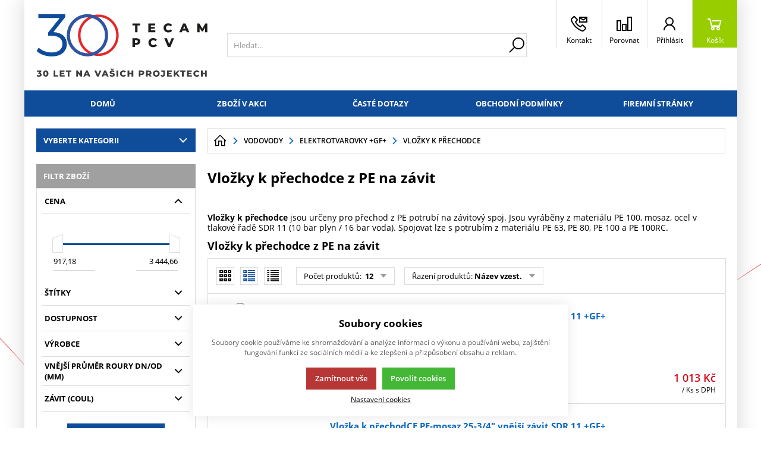

--- FILE ---
content_type: text/html; charset=UTF-8
request_url: https://eshop.tecampcv.cz/vodovody_c88871463288893/elektrotvarovky-gf_c127109557125258/vlozky-k-prechodce_c155005369718341
body_size: 52070
content:
<!DOCTYPE html><html lang="CS" data-tpl="pageCategory"><head><script>var k2consolePost='/standard/m1web/post.php'; var k2consoleImages='0'; !function(){try{let t="",e="",r="",a=!1,n=!1,s=window,i="1"==k2consoleImages;console.defaultError=console.error.bind(console),console.error=function(t){a=!0,console.defaultError.apply(console,arguments);try{throw Error(t,!1)}catch(e){let r={message:JSON.stringify(e.stack),data:""};d(r,"Console error")}a=!1},s.onerror=function(t,e,r,n,s){let i={message:JSON.stringify(s.stack),data:""};return d(i,"ERROR"),a};let o=XMLHttpRequest.prototype.send;function d(t,e){let r,a={type:e,errorData:t,url:location.href,browserInfo:((r={}).windowSize=s.innerWidth?""+(s.innerWidth?s.innerWidth:"")+"x"+(s.innerHeight?s.innerHeight:""):"",r.screen=screen.width?""+(screen.width?screen.width:"")+"x"+(screen.height?screen.height:""):"",r.cookies=!!navigator.cookieEnabled,r)};n=!0;let i=new FormData,o=new XMLHttpRequest;i.append("k2","console"),i.append("a",JSON.stringify(a)),o.open("POST",k2consolePost,!0),o.send(i),n=!1}XMLHttpRequest.prototype.send=function(){if(console.log(this),!n){t=this,e=arguments;try{throw Error(t,!1)}catch(a){r=JSON.stringify(a.stack)}this.addEventListener("load",function(){if(500==this.status||404==this.status){let t={message:r,data:e};d(t,"XHR error ("+this.status+")")}})}return o.apply(this,arguments)},s.addEventListener("error",function(t){if(console.log(t),"IMG"===t.target.nodeName){let e=t.target.getAttribute("src"),r={message:e=e.includes("data:image/gif;base64,")?t.target.getAttribute("data-src"):e,data:""};null==e||""==e.split("?")[0]?d(r,"IMG not found - empty src"):i&&d(r,"IMG not found")}if("SCRIPT"===t.target.nodeName){let a={message:t.target.src,data:""};d(a,"SCRIPT load error")}if("LINK"===t.target.nodeName&&"stylesheet"==t.target.rel){let n={message:t.target.href,data:""};d(n,"CSS load error")}},{capture:!0,passive:!0}),defaultImage=Image,Image=class extends defaultImage{constructor(){var t=document.createElement("img");return t.addEventListener("error",function(t){let e=t.target.getAttribute("src"),r={message:e=e.includes("data:image/gif;base64,")?t.target.getAttribute("data-src"):e,data:""};""==e.split("?")[0]||null==e?d(r,"IMG not found - empty src"):i&&d(r,"IMG not found")}),t}}}catch(g){console.log(g)}}();</script><script data-k2="dataLayer">var analyticsDataLayer = {"g4":{"m5basket":{"currency":"CZK","value":"0","valueOnlyItems":"0","tax":"0","taxOnlyItems":"0","coupon":"0","shipping":"0","transport":"0","payment":"0","items":[]},"m3products":[{"items":[{"item_id":"6968","item_name":"Vlo\u017eka k p\u0159echodCE PE-mosaz 20-1\/2\" vn\u011bj\u0161\u00ed z\u00e1vit SDR 11 +GF+","price":"837","item_brand":"\u03a3 - Elektrotvarovky a tvarovky natupo","item_category":"Vlo\u017eky k p\u0159echodce z PE na z\u00e1vit","index":"0","quantity":"1","item_category2":"Elektrotvarovky v\u00fdrobce Georg Fisher +GF+","item_category3":"Venkovn\u00ed vodovody pro rozvody pitn\u00e9 a u\u017eitkov\u00e9 vody"},{"item_id":"6965","item_name":"Vlo\u017eka k p\u0159echodCE PE-mosaz 25-3\/4\" vn\u011bj\u0161\u00ed z\u00e1vit SDR 11 +GF+","price":"837","item_brand":"\u03a3 - Elektrotvarovky a tvarovky natupo","item_category":"Vlo\u017eky k p\u0159echodce z PE na z\u00e1vit","index":"1","quantity":"1","item_category2":"Elektrotvarovky v\u00fdrobce Georg Fisher +GF+","item_category3":"Venkovn\u00ed vodovody pro rozvody pitn\u00e9 a u\u017eitkov\u00e9 vody"},{"item_id":"6912","item_name":"Vlo\u017eka k p\u0159echodCE PE-mosaz 32-   1\"  vn\u011bj\u0161\u00ed z\u00e1vit SDR 11 +GF+","price":"758","item_brand":"\u03a3 - Elektrotvarovky a tvarovky natupo","item_category":"Vlo\u017eky k p\u0159echodce z PE na z\u00e1vit","index":"2","quantity":"1","item_category2":"Elektrotvarovky v\u00fdrobce Georg Fisher +GF+","item_category3":"Venkovn\u00ed vodovody pro rozvody pitn\u00e9 a u\u017eitkov\u00e9 vody"},{"item_id":"6913","item_name":"Vlo\u017eka k p\u0159echodCE PE-mosaz 32-   1\"  vnit\u0159n\u00ed z\u00e1vit SDR 11 +GF+","price":"1063","item_brand":"\u03a3 - Elektrotvarovky a tvarovky natupo","item_category":"Vlo\u017eky k p\u0159echodce z PE na z\u00e1vit","index":"3","quantity":"1","item_category2":"Elektrotvarovky v\u00fdrobce Georg Fisher +GF+","item_category3":"Venkovn\u00ed vodovody pro rozvody pitn\u00e9 a u\u017eitkov\u00e9 vody"},{"item_id":"5949","item_name":"Vlo\u017eka k p\u0159echodCE PE-mosaz 32-5\/4\" vn\u011bj\u0161\u00ed z\u00e1vit SDR 11 +GF+","price":"1218","item_brand":"\u03a3 - Elektrotvarovky a tvarovky natupo","item_category":"Vlo\u017eky k p\u0159echodce z PE na z\u00e1vit","index":"4","quantity":"1","item_category2":"Elektrotvarovky v\u00fdrobce Georg Fisher +GF+","item_category3":"Venkovn\u00ed vodovody pro rozvody pitn\u00e9 a u\u017eitkov\u00e9 vody"},{"item_id":"9727","item_name":"Vlo\u017eka k p\u0159echodCE PE-mosaz 32-6\/4\" vn\u011bj\u0161\u00ed z\u00e1vit SDR 11 +GF+","price":"1218","item_brand":"\u03a3 - Elektrotvarovky a tvarovky natupo","item_category":"Vlo\u017eky k p\u0159echodce z PE na z\u00e1vit","index":"5","quantity":"1","item_category2":"Elektrotvarovky v\u00fdrobce Georg Fisher +GF+","item_category3":"Venkovn\u00ed vodovody pro rozvody pitn\u00e9 a u\u017eitkov\u00e9 vody"},{"item_id":"9738","item_name":"Vlo\u017eka k p\u0159echodCE PE-mosaz 40-   1\"  vn\u011bj\u0161\u00ed z\u00e1vit SDR 11 +GF+","price":"1160","item_brand":"\u03a3 - Elektrotvarovky a tvarovky natupo","item_category":"Vlo\u017eky k p\u0159echodce z PE na z\u00e1vit","index":"6","quantity":"1","item_category2":"Elektrotvarovky v\u00fdrobce Georg Fisher +GF+","item_category3":"Venkovn\u00ed vodovody pro rozvody pitn\u00e9 a u\u017eitkov\u00e9 vody"},{"item_id":"8238","item_name":"Vlo\u017eka k p\u0159echodCE PE-mosaz 40-5\/4\" vn\u011bj\u0161\u00ed z\u00e1vit SDR 11 +GF+","price":"878","item_brand":"\u03a3 - Elektrotvarovky a tvarovky natupo","item_category":"Vlo\u017eky k p\u0159echodce z PE na z\u00e1vit","index":"7","quantity":"1","item_category2":"Elektrotvarovky v\u00fdrobce Georg Fisher +GF+","item_category3":"Venkovn\u00ed vodovody pro rozvody pitn\u00e9 a u\u017eitkov\u00e9 vody"},{"item_id":"6971","item_name":"Vlo\u017eka k p\u0159echodCE PE-mosaz 40-5\/4\" vnit\u0159n\u00ed z\u00e1vit SDR 11 +GF+","price":"1102","item_brand":"\u03a3 - Elektrotvarovky a tvarovky natupo","item_category":"Vlo\u017eky k p\u0159echodce z PE na z\u00e1vit","index":"8","quantity":"1","item_category2":"Elektrotvarovky v\u00fdrobce Georg Fisher +GF+","item_category3":"Venkovn\u00ed vodovody pro rozvody pitn\u00e9 a u\u017eitkov\u00e9 vody"},{"item_id":"6908","item_name":"Vlo\u017eka k p\u0159echodCE PE-mosaz 40-6\/4\" vn\u011bj\u0161\u00ed z\u00e1vit SDR 11 +GF+","price":"1281","item_brand":"\u03a3 - Elektrotvarovky a tvarovky natupo","item_category":"Vlo\u017eky k p\u0159echodce z PE na z\u00e1vit","index":"9","quantity":"1","item_category2":"Elektrotvarovky v\u00fdrobce Georg Fisher +GF+","item_category3":"Venkovn\u00ed vodovody pro rozvody pitn\u00e9 a u\u017eitkov\u00e9 vody"},{"item_id":"9726","item_name":"Vlo\u017eka k p\u0159echodCE PE-mosaz 50-   1\"  vn\u011bj\u0161\u00ed z\u00e1vit SDR 11 +GF+","price":"1320","item_brand":"\u03a3 - Elektrotvarovky a tvarovky natupo","item_category":"Vlo\u017eky k p\u0159echodce z PE na z\u00e1vit","index":"10","quantity":"1","item_category2":"Elektrotvarovky v\u00fdrobce Georg Fisher +GF+","item_category3":"Venkovn\u00ed vodovody pro rozvody pitn\u00e9 a u\u017eitkov\u00e9 vody"},{"item_id":"6974","item_name":"Vlo\u017eka k p\u0159echodCE PE-mosaz 50-5\/4\" vn\u011bj\u0161\u00ed z\u00e1vit SDR 11 +GF+","price":"1320","item_brand":"\u03a3 - Elektrotvarovky a tvarovky natupo","item_category":"Vlo\u017eky k p\u0159echodce z PE na z\u00e1vit","index":"11","quantity":"1","item_category2":"Elektrotvarovky v\u00fdrobce Georg Fisher +GF+","item_category3":"Venkovn\u00ed vodovody pro rozvody pitn\u00e9 a u\u017eitkov\u00e9 vody"}],"item_list_id":"catalog"}]},"gtag":{"m5basket":{"currency":"CZK","value":"0","items":[]},"m3products":{"items":[{"item_id":"6968","item_name":"Vlo\u017eka k p\u0159echodCE PE-mosaz 20-1\/2\" vn\u011bj\u0161\u00ed z\u00e1vit SDR 11 +GF+","price":"837","item_brand":"\u03a3 - Elektrotvarovky a tvarovky natupo","item_category":"Vlo\u017eky k p\u0159echodce","item_list_name":"category","currency":"CZK","list_position":"0","quantity":1},{"item_id":"6965","item_name":"Vlo\u017eka k p\u0159echodCE PE-mosaz 25-3\/4\" vn\u011bj\u0161\u00ed z\u00e1vit SDR 11 +GF+","price":"837","item_brand":"\u03a3 - Elektrotvarovky a tvarovky natupo","item_category":"Vlo\u017eky k p\u0159echodce","item_list_name":"category","currency":"CZK","list_position":"1","quantity":1},{"item_id":"6912","item_name":"Vlo\u017eka k p\u0159echodCE PE-mosaz 32-   1\"  vn\u011bj\u0161\u00ed z\u00e1vit SDR 11 +GF+","price":"758","item_brand":"\u03a3 - Elektrotvarovky a tvarovky natupo","item_category":"Vlo\u017eky k p\u0159echodce","item_list_name":"category","currency":"CZK","list_position":"2","quantity":1},{"item_id":"6913","item_name":"Vlo\u017eka k p\u0159echodCE PE-mosaz 32-   1\"  vnit\u0159n\u00ed z\u00e1vit SDR 11 +GF+","price":"1063","item_brand":"\u03a3 - Elektrotvarovky a tvarovky natupo","item_category":"Vlo\u017eky k p\u0159echodce","item_list_name":"category","currency":"CZK","list_position":"3","quantity":1},{"item_id":"5949","item_name":"Vlo\u017eka k p\u0159echodCE PE-mosaz 32-5\/4\" vn\u011bj\u0161\u00ed z\u00e1vit SDR 11 +GF+","price":"1218","item_brand":"\u03a3 - Elektrotvarovky a tvarovky natupo","item_category":"Vlo\u017eky k p\u0159echodce","item_list_name":"category","currency":"CZK","list_position":"4","quantity":1},{"item_id":"9727","item_name":"Vlo\u017eka k p\u0159echodCE PE-mosaz 32-6\/4\" vn\u011bj\u0161\u00ed z\u00e1vit SDR 11 +GF+","price":"1218","item_brand":"\u03a3 - Elektrotvarovky a tvarovky natupo","item_category":"Vlo\u017eky k p\u0159echodce","item_list_name":"category","currency":"CZK","list_position":"5","quantity":1},{"item_id":"9738","item_name":"Vlo\u017eka k p\u0159echodCE PE-mosaz 40-   1\"  vn\u011bj\u0161\u00ed z\u00e1vit SDR 11 +GF+","price":"1160","item_brand":"\u03a3 - Elektrotvarovky a tvarovky natupo","item_category":"Vlo\u017eky k p\u0159echodce","item_list_name":"category","currency":"CZK","list_position":"6","quantity":1},{"item_id":"8238","item_name":"Vlo\u017eka k p\u0159echodCE PE-mosaz 40-5\/4\" vn\u011bj\u0161\u00ed z\u00e1vit SDR 11 +GF+","price":"878","item_brand":"\u03a3 - Elektrotvarovky a tvarovky natupo","item_category":"Vlo\u017eky k p\u0159echodce","item_list_name":"category","currency":"CZK","list_position":"7","quantity":1},{"item_id":"6971","item_name":"Vlo\u017eka k p\u0159echodCE PE-mosaz 40-5\/4\" vnit\u0159n\u00ed z\u00e1vit SDR 11 +GF+","price":"1102","item_brand":"\u03a3 - Elektrotvarovky a tvarovky natupo","item_category":"Vlo\u017eky k p\u0159echodce","item_list_name":"category","currency":"CZK","list_position":"8","quantity":1},{"item_id":"6908","item_name":"Vlo\u017eka k p\u0159echodCE PE-mosaz 40-6\/4\" vn\u011bj\u0161\u00ed z\u00e1vit SDR 11 +GF+","price":"1281","item_brand":"\u03a3 - Elektrotvarovky a tvarovky natupo","item_category":"Vlo\u017eky k p\u0159echodce","item_list_name":"category","currency":"CZK","list_position":"9","quantity":1},{"item_id":"9726","item_name":"Vlo\u017eka k p\u0159echodCE PE-mosaz 50-   1\"  vn\u011bj\u0161\u00ed z\u00e1vit SDR 11 +GF+","price":"1320","item_brand":"\u03a3 - Elektrotvarovky a tvarovky natupo","item_category":"Vlo\u017eky k p\u0159echodce","item_list_name":"category","currency":"CZK","list_position":"10","quantity":1},{"item_id":"6974","item_name":"Vlo\u017eka k p\u0159echodCE PE-mosaz 50-5\/4\" vn\u011bj\u0161\u00ed z\u00e1vit SDR 11 +GF+","price":"1320","item_brand":"\u03a3 - Elektrotvarovky a tvarovky natupo","item_category":"Vlo\u017eky k p\u0159echodce","item_list_name":"category","currency":"CZK","list_position":"11","quantity":1}]}},"userID":0,"userHash":""};</script><meta http-equiv="content-type" content="text/html; charset=UTF-8"><script>var tag = document.createElement('script');

    tag.src = "https://www.youtube.com/iframe_api";
    var firstScriptTag = document.getElementsByTagName('script')[0];
    firstScriptTag.parentNode.insertBefore(tag, firstScriptTag);</script><script>var dataOrder = '""';
 
    if (dataOrder) {
        var purchaseGA = JSON.parse(dataOrder);
        dataOrder = JSON.parse(dataOrder);
    }
    var purchaseSend = (location.href.indexOf("sent=sent") != -1 ? true : false);</script><script class="k2noscript" async src="https://www.googletagmanager.com/gtag/js?id=G-MV53473C2K&amp;l=dataLayerGA4"></script><script class="k2noscript">window.dataLayerGA4 = window.dataLayerGA4 || [];
    function gtagGA4() { dataLayerGA4.push(arguments); }

    var dataCookieLoad = localStorage.getItem('cookieSet');
    var stateData = JSON.parse(dataCookieLoad);
    state = stateData == null ? {} : stateData;

    gtagGA4('consent', 'default', {
        'ad_personalization': 'denied',
        'ad_user_data': 'denied',
        'ad_storage': 'denied',
        'analytics_storage': 'denied',
        'personalization_storage ': 'denied'
    });
    
    if (stateData != null) {
        gtagGA4('consent', 'update', {
            'ad_personalization': (state.marketing == true ? 'granted' : 'denied'),
            'ad_user_data': (state.marketing == true ? 'granted' : 'denied'),
            'ad_storage': (state.marketing == true ? 'granted' : 'denied'),
            'analytics_storage': (state.analytics == true ? 'granted' : 'denied'),
            'personalization_storage ': (state.preferences == true ? 'granted' : 'denied')
        });
    }

    gtagGA4('js', new Date());

    if (state.analytics && analyticsDataLayer.userID != 0) {
        gtagGA4('config', 'G-MV53473C2K', { 'user_id': analyticsDataLayer.userID });
    } else {
        gtagGA4('config', 'G-MV53473C2K');
    }</script><script class="k2noscript" src="https://www.googletagmanager.com/gtag/js?id=G-MV53473C2K" async></script><script class="k2noscript">window.dataLayer = window.dataLayer || [];
    var domainGA = '';
    var dataConfig = ""; 
    if (domainGA) {
        domainGA = domainGA.replaceAll(' ', '');
        domainGA = domainGA.split(',');
        dataConfig = JSON.parse('{"linker": {"domains": ""}}');
        dataConfig.linker.domains = domainGA;
    } else {
        dataConfig = {};
    }

    function gtag() {
        dataLayer.push(arguments);
    }

    let dataCookieLoad = localStorage.getItem('cookieSet');
    let stateData = JSON.parse(dataCookieLoad);
    state = stateData == null ? {} : stateData;

    gtag('consent', 'default', {
        'ad_personalization': 'denied',
        'ad_user_data': 'denied',
        'ad_storage': 'denied',
        'analytics_storage': 'denied',
        'personalization_storage ': 'denied'
    });
    
    if (stateData != null) {
        gtag('consent', 'update', {
            'ad_personalization': (state.marketing == true ? 'granted' : 'denied'),
            'ad_user_data': (state.marketing == true ? 'granted' : 'denied'),
            'ad_storage': (state.marketing == true ? 'granted' : 'denied'),
            'analytics_storage': (state.analytics == true ? 'granted' : 'denied'),
            'personalization_storage ': (state.preferences == true ? 'granted' : 'denied')
        });
    }

    gtag('js', new Date());
    gtag('config', 'G-MV53473C2K', dataConfig);</script><script type="text/plain" data-k2-consent="marketing">(function(d, s, id) {
        var js, fjs = d.getElementsByTagName(s)[0];
        if (d.getElementById(id)) return;
        js = d.createElement(s);
        js.id = id;
        js.src = 'https://connect.facebook.net/cs_CZ/sdk.js#xfbml=1&version=v3.1';
        fjs.parentNode.insertBefore(js, fjs);
    }(document, 'script', 'facebook-jssdk'));</script><script>function checkSize(){};function removeThis(){};</script><script type="text/javascript">(function(c,l,a,r,i,t,y){
        c[a]=c[a]||function(){(c[a].q=c[a].q||[]).push(arguments)};
        t=l.createElement(r);t.async=1;t.src="https://www.clarity.ms/tag/"+i;
        y=l.getElementsByTagName(r)[0];y.parentNode.insertBefore(t,y);
    })(window, document, "clarity", "script", "jgmk8w8h3g");</script><script>var daysText = ["Pondělí", "Úterý", "Středa", "Čtvrtek", "Pátek", "Sobota", "Neděle"];
        var monthText = ["Leden", "Únor", "Březen", "Duben", "Květen", "Červen", "Červenec", "Srpen", "Září", "Říjen", "Listopad", "Prosinec"];
        var todayText = "Dnes";
        var mapPinActive = "/template/eshop1/image/mapPinActive.png";
        var mapPin = "/template/eshop1/image/mapPin.png";
        var map_current_img = "/template/eshop1/image/mapCurrentLocation.png";
        var searchText = "Hledat";
        var noSearchSelect = "Žádné výsledky";
        var selectText = "Vybrat";
        var selectedText = "Vybráno";

        var packetaApiKey = "",
            defaultLang = "CS";
        var pplStylesUrl = "/template/eshop1/css/ppl.css?v=1765902579";

        var useGoogleMaps = '';
        var googleMapsLogo = '/template/eshop1/image/maps/google.png';
        var googleMapsKey = '';
        var googleMapsStyles = [{}];
        
        var useMapyCz = '';
        var mapyCzLogo = '/template/eshop1/image/maps/mapyCz.svg';
        var mapyCzKey = '';

        var mapCtrlZoom = 'Pro přiblížení podrž klávesu CTRL a pohybuj kolečkem myši';
        var mapTwoTouches = 'Pro pohyb v mapě použíj dva prsty';

        var isTemplateV2 = '{m1web::settings::styleV2}';</script><meta http-equiv="X-UA-Compatible" content="IE=edge"><meta name="viewport" content="width=device-width, initial-scale=1"><title>Vložky k přechodce z PE na závit</title><meta name="robots" content="index, follow"><meta name="description" content="TECAM PCV a.s. - Velkoobchod a maloobchod s materiály pro výstavbu a opravy inženýrských sítí. Nakupujte na e-shopu vložky k přechodce."><meta name="keywords" content=""><meta http-equiv="content-type" content="application/vnd.ms-excel; charset=UTF-8"><link rel="apple-touch-icon" sizes="180x180" href="/template/eshop1//image/favicon/apple-touch-icon.png?v=1765902579"><link rel="icon" type="image/png" sizes="32x32" href="/template/eshop1//image/favicon/favicon-32x32.png?v=1765902579"><link rel="icon" type="image/png" sizes="16x16" href="/template/eshop1//image/favicon/favicon-16x16.png?v=1765902579"><link rel="shortcut icon" href="/template/eshop1//image/favicon/favicon.ico?v=1765902579"><meta name="theme-color" content="#384FD9"><meta name="msapplication-navbutton-color" content="#384FD9"><meta name="apple-mobile-web-app-status-bar-style" content="#384FD9"><meta name="xlsx-js" content="/template/eshop1/js/xlsx.js"><link rel="preload" href="/template/eshop1/fonts/subset-OpenSans.woff2" as="font" type="font/woff2" crossorigin><link rel="preload" href="/template/eshop1/fonts/ico.ttf?hxo1ga" as="font" type="font/truetype" crossorigin><link rel="stylesheet" href="/template/eshop1/css/styles.css?v=1765902579" media="screen"><link rel="stylesheet" href="/template/eshop1/css/module.css?v=1765902579" media="screen"><link rel="stylesheet" href="/template/eshop1/css/print.css" media="print"><script src="/template/eshop1/js/jquery.min.js" defer></script><script src="/template/eshop1/js/swiper.min.js" defer></script><script src="/template/eshop1/js/script.js?v=1765902579" defer></script><script src="/template/eshop1/js/maps.js?v=1765902579" defer></script><script class="k2noscript" src="/template/eshop1/js/scriptDataLayer.js?v=1765902579" defer></script><script class="k2noscript" src="/template/eshop1/js/scriptDataLayerGA4.js?v=1765902579" defer></script><noscript><link rel="stylesheet" href="/template/eshop1/css/stylesNoJs.css?v=1765902579" media="screen"></noscript><script src="/template/eshop1/js/cookie.js" defer></script><link rel="canonical" href="https://eshop.tecampcv.cz/vodovody_c88871463288893/elektrotvarovky-gf_c127109557125258/vlozky-k-prechodce_c155005369718341"></head><body data-k2-de="," data-k2-th=" " data-k2-ex="0" data-k2-in="0" data-k2-sn="0" data-k2-lang="5"><noscript><iframe src="https://www.googletagmanager.com/ns.html?id=" height="0" width="0" style="display:none;visibility:hidden"></iframe></noscript><div id="fb-root"></div><header class="main_header"><div class="main_menu_wrap"><div class="flex buttons_wrap_menu mobile_buttons"><div class="menu_btn neni button_menu"><span class="icons"><span class="ico ico-category-all"></span><span class="ico ico-close"></span></span><span class="title">Nabídka</span></div><div class="search_btn neni button_menu"><span class="icons"><span class="ico ico-search"></span><span class="ico ico-close"></span></span><span class="title">Hledat</span></div></div><div class="flex logo_wrap"><a href="https://eshop.tecampcv.cz/" title="Internetový obchod TECAM PCV a.s." class="flex"><img src="/template/eshop1/special/image/logo.svg" alt="Internetový obchod TECAM PCV a.s." class="logo"></a></div><div class="k2fx k2fx4search search_wrap flex"><form class="search_form flex k2tx k2tx4search" data-elastic="0" data-k2-min="3" data-k2-max="60" data-k2-crc="eNrtmN1u2zYUgO/zFAKHXiZp3KIFBFsDmnZogTYtlu1qGARaoiQuFCmQVBKhUZ+lz9In26Gof9OF4gXbivbClkPy/H/kobKO6bUXMazUBimCZZSFNxIXXsLILfJirPHx1eo4ud2g/GkhRVxG2vftQhT8oSp1d3anb/9cn4Ke4O7T3ToRMp8pbIamCrVToZ0mIKxptEEf7fDviqhXdqxGwdGa8qLUnYmrVavkslWhq4J0lpGHSy0ikReMaBgVSYK8guGIZILFRIIJmMwF9/[base64]/4CPsdLO9eVwNIk7hIxGcAkaTKQPTsagehkdxocfcNwfDsjbQWzYwkzQGBEyDaE90VtGlpAyy6DrinMPllr7y84Z5HY+HC2YYXb22MXZHjWWQec+amNbRKir4e40V1cL/m8brs37/27f6Em/HdHZJK6ADNFoSuZIY3tXhesXhk0BWyQTNxdEa/HBSKke1Wlwo3t9L5mWROnLTBQF7MY9clS9A0qIrOeIg61fpMjrL5+dSanyrWAhI4lu+TU/zTW6lJLwqLpsFrznb2HY6G4UvuFRbcsVfPk8WzpspuljZ4fvzeF3kMBXt4cmsHnYA3xv4z03rv0LB8a3sGsdGft65/tgQz2k+bWi9f7GN6T3rxLO9KQKyXAHC7cC4M77P7Uo+t/SBOlthYxNo1nQBR/qFdxx+fqVqJLpd0KaJOPA1e0doY9fo5nAMUTlfKuenLPebsJaIqeaXPfIzogkDGt6TdB0K+11tAPB/eI/KTwXl6OMDHU3/7MJ/gZyboBR"><input class="k2productSearch" type="search" autocomplete="off" placeholder="Hledat..."><a href="#" class="k2searchHref" data-k2-href="/vysledek-vyhledavani" data-k2-title="" title="{common::3::search}"><span class="ico ico-search"></span></a><div class="k2ifItem hide search_content"><div class="search_wrap_items"><div class="search_category"><div data-k2="searchCategory"><div class="search_sec_title_wrap"><span class="search_sec_title">Kategorie</span></div><ul data-k2="containerCategory" data-k2-limit="6"></ul><div class="k2noItemCategory spacing" style="display:none">
Žádná kategorie nenalezena</div></div><div data-k2="searchBrand"><div class="search_sec_title_wrap"><span class="search_sec_title">Značky</span></div><ul data-k2="containerBrand" data-k2-limit="2"></ul><div class="k2noItemBrand spacing" style="display:none">
Žádná značka nenalezena</div></div><div data-k2="searchBlog"><div class="search_sec_title_wrap"><span class="search_sec_title">Blog</span></div><ul data-k2="containerBlog" data-k2-limit="2"></ul><div class="k2noItemBlog spacing" style="display:none">
Žádný článek nenalezen</div></div></div><div class="search_product"><div><ul data-k2="container" class="search_product_container" data-k2-limit="10"></ul><div class="k2noItemProduct spacing" style="display:none">
Žádné zboží nenalezeno</div></div></div></div></div><div class="hide search_loading search_content"><div><div class=" flex flex_justify_center search_loading_wrap"><span class="loading relative"></span></div></div></div><div class="k2noItem hide search_content">
Nenalezeny žádné produkty.</div></form></div><div class="flex buttons_wrap_menu"><div class="k2fx k2fx2branchInfo"></div><div class="branch_popup_element_hide"><div class="branch_popup_element" data-title="Vyberte pobočku"><div class="k2fx k2fx2branchInfo"></div></div></div><div class="menu_localizeSettings  hide float_content_menu "><div class="k2fx k2fx5sale2countryInfo"></div></div><a href="/kontakty" title="" class="contact_btn neni button_menu"><span class="ico ico-phone_e-mail"></span><span class="title">Kontakt</span></a><a href="/porovnavani-zbozi" title="" class="compare_btn relative neni button_menu"><span class="compare_ico header_ico js_compare_count hide">0</span><span class="ico ico-compare"></span><span class="title">Porovnat</span></a><div class="flex"><div class="flex"><form data-k2="userGuest" class="flex"><a href="/prihlaseni-uzivatele" title="" data-k2-test-id="loginBtn" class="button_menu user_btn flex js_popup" id="seleniumLogin" data-selector=".login_wrap"><span class="ico ico-user"></span><span class="title">Přihlásit</span></a></form></div></div><div class="k2fx k2fx5basketFloat flex"><div class="flex k2tx k2tx5basketFloat" data-k2-crc="[base64]/kllAMMp3cYWW4F/CJXnRetm/oWq9AqpEBxFKbWarWSoFJUO/XMjqozOGcabYCWsm6Lg2Ndn0mdKlt4Y0fpEx2jfEY1sFQ9YVynTpDKGe6VTCZDLVYC4rLHVUPdtrwdS5MEFMueK8BSPZblovXxlHAGC8WKQeUh+Pw4IzQWB/Wcm5UG/ckxrSzlCpK2XRseAf55cFRRkVnODCFrrdcCZk3h5l7RUEBU4DN97nIRdD0MmlcPp/QPCfqfAbqUgy7mFIQj01JqRcik+dnaZLlJdfv1BY5XY0I="><div data-k2="noItem" class="flex"><a href="/nakupni-kosik" title="" class="basket_btn neni button_menu flex"><span class="ico ico-basket"></span><span class="title">Košík</span></a></div></div></div></div></div><div class="k2fx k2fx1menu main_menu set_active" data-k2-name="eshopHeaderMenu" data-k2-level="1"><nav class="k2tx k2tx1menu swiper-container header_tabs_slider header_tabs_slider_start"><ul data-k2="container" class="flex swiper-wrapper"><li data-k2="item" class=" swiper-slide"><a href="/" title="E-shop TECAM PCV a.s.">Domů</a></li><li data-k2="item" class=" swiper-slide"><a href="/zbozi-v-akci" title="">Zboží v akci</a></li><li data-k2="item" class=" swiper-slide"><a href="/caste-dotazy" title="">Časté dotazy</a></li><li data-k2="item" class=" swiper-slide"><a href="/obchodni-podminky" title="Obchodní podmínky">Obchodní podmínky</a></li><li data-k2="item" class=" swiper-slide"><a href="https://tecampcv.cz" title="Firemní prezentace">Firemní stránky</a></li></ul></nav></div><div class="header_mobile_nav"><a href="/porovnavani-zbozi" title="" class="compare_btn_mobile relative neni button_menu"><span class="compare_ico header_ico js_compare_count hide">0</span><span class="ico ico-compare"></span><span class="title">Porovnat</span></a><div class="k2fx k2fx2branchInfo"></div><div class="k2fx k2fx5sale2countryInfo"></div><div class="header_mobile_catg"><div class="k2fx k2fx3list" data-k2-level="3" data-k2-id="0"><nav class="k2tx k2tx3list category_list"><ul data-k2="container"><li data-k2="item" data-n="1" data-id="105132209472046" class=""><span><button class="ico ico-catg-arr open_list" aria-label="Kanalizace a kanalizační potrubí"></button><a href="/kanalizace_c105132209472046" title="Kanalizace a kanalizační potrubí"><span>Kanalizace</span></a></span><ul data-k2="subContainer"><li data-k2="item"><span><a href="/kanalizace_c105132209472046/kg-system-hladke-pvc_c92096983728136" title="KG potrubí a tvarovky z PVC-U"><span class="img_catg"><img src="/cache/img/3142543370e486f361b960915f30516c-w90-92096983728136KGSIF.PNG" alt="92096983728136_KGSIF"></span><span>KG systém hladké PVC</span></a></span><ul data-k2="subContainer"><li data-k2="item"><span><a href="/kanalizace_c105132209472046/kg-system-hladke-pvc_c92096983728136/roury_c92096983728139" title="Odpadní roury KG"><span>Roury</span></a></span></li><li data-k2="item"><span><a href="/kanalizace_c105132209472046/kg-system-hladke-pvc_c92096983728136/kolena_c93239445029366" title="Kanalizační kolena KGB"><span>Kolena</span></a></span></li><li data-k2="item"><span><a href="/kanalizace_c105132209472046/kg-system-hladke-pvc_c92096983728136/odbocky_c95717641158821" title="Kanalizační odbočky KGEA"><span>Odbočky</span></a></span></li><li data-k2="item"><span><a href="/kanalizace_c105132209472046/kg-system-hladke-pvc_c92096983728136/cistice_c95928094556481" title="Čistící tvarovky KGRE"><span>Čističe</span></a></span></li><li data-k2="item"><span><a href="/kanalizace_c105132209472046/kg-system-hladke-pvc_c92096983728136/redukce_c95928094557088" title="Kanalizační redukce KGR"><span>Redukce</span></a></span></li><li data-k2="item"><span><a href="/kanalizace_c105132209472046/kg-system-hladke-pvc_c92096983728136/prechody_c93913754894469" title="Kanalizační přechod - přechody z a na potrubí z jiných materiálů (kamenina, beton, litina aj.)"><span>Přechody</span></a></span></li><li data-k2="item"><span><a href="/kanalizace_c105132209472046/kg-system-hladke-pvc_c92096983728136/zpetne-klapky_c141407503254669" title="Kanalizační zpětné klapky"><span>Zpětné klapky</span></a></span></li><li data-k2="item"><span><a href="/kanalizace_c105132209472046/kg-system-hladke-pvc_c92096983728136/presuvky-a-spojky_c142657338740779" title="Spojky na trubky KG"><span>Přesuvky a spojky</span></a></span></li><li data-k2="item"><span><a href="/kanalizace_c105132209472046/kg-system-hladke-pvc_c92096983728136/vicka-a-zatky_c158677566753611" title="Plastové zátky a víčka na trubky KG"><span>Víčka a zátky</span></a></span></li><li data-k2="item"><span><a href="/kanalizace_c105132209472046/kg-system-hladke-pvc_c92096983728136/ostatni_c158677566753610" title="Ostatní"><span>Ostatní</span></a></span></li></ul></li><li data-k2="item"><span><a href="/kanalizace_c105132209472046/kg-2000-roury-a-tvarovky-z-pp_c139693811302542" title="KG 2000 PP trubky a tvarovky"><span class="img_catg"><img src="/cache/img/c5641c1c71cb484062bef924d1cd863f-w90-kg2k.JPG" alt="139693811302542_KG2000ROURA"></span><span>KG 2000 roury a tvarovky z PP</span></a></span><ul data-k2="subContainer"><li data-k2="item"><span><a href="/kanalizace_c105132209472046/kg-2000-roury-a-tvarovky-z-pp_c139693811302542/roury_c147141284593810" title="Roury KG"><span>Roury</span></a></span></li><li data-k2="item"><span><a href="/kanalizace_c105132209472046/kg-2000-roury-a-tvarovky-z-pp_c139693811302542/kolena_c147141284593811" title="KG kolena"><span>Kolena</span></a></span></li><li data-k2="item"><span><a href="/kanalizace_c105132209472046/kg-2000-roury-a-tvarovky-z-pp_c139693811302542/odbocky_c147141284593812" title="KG odbočky"><span>Odbočky</span></a></span></li><li data-k2="item"><span><a href="/kanalizace_c105132209472046/kg-2000-roury-a-tvarovky-z-pp_c139693811302542/redukce_c147141284593813" title="KG redukce"><span>Redukce</span></a></span></li><li data-k2="item"><span><a href="/kanalizace_c105132209472046/kg-2000-roury-a-tvarovky-z-pp_c139693811302542/prechody_c147141284593814" title="KG přechody"><span>Přechody</span></a></span></li><li data-k2="item"><span><a href="/kanalizace_c105132209472046/kg-2000-roury-a-tvarovky-z-pp_c139693811302542/spojky_c147141284593815" title="KG Spojky"><span>Spojky</span></a></span></li><li data-k2="item"><span><a href="/kanalizace_c105132209472046/kg-2000-roury-a-tvarovky-z-pp_c139693811302542/ostatni_c147141284593816" title="Ostatní"><span>Ostatní</span></a></span></li></ul></li><li data-k2="item"><span><a href="/kanalizace_c105132209472046/korugovane-pp-k2-kan_c105132209472048" title="Korugované kanalizační trubky a příslušenství"><span class="img_catg"><img src="/cache/img/41648e0d02f3c8d4605e4298c80b3a70-w90-k2n.JPG" alt="105132209472048_K2_ROURA"></span><span>Korugované PP K2-Kan</span></a></span><ul data-k2="subContainer"><li data-k2="item"><span><a href="/kanalizace_c105132209472046/korugovane-pp-k2-kan_c105132209472048/roury_c146578643877889" title="Korugované roury"><span>Roury</span></a></span></li><li data-k2="item"><span><a href="/kanalizace_c105132209472046/korugovane-pp-k2-kan_c105132209472048/kolena_c146578643877891" title="Korugované kolena"><span>Kolena</span></a></span></li><li data-k2="item"><span><a href="/kanalizace_c105132209472046/korugovane-pp-k2-kan_c105132209472048/odbocky_c146578643877892" title="Korugovné odbočky"><span>Odbočky</span></a></span></li><li data-k2="item"><span><a href="/kanalizace_c105132209472046/korugovane-pp-k2-kan_c105132209472048/redukce_c146578643877893" title="Korugované redukce"><span>Redukce</span></a></span></li><li data-k2="item"><span><a href="/kanalizace_c105132209472046/korugovane-pp-k2-kan_c105132209472048/prechody_c146578643877894" title="Korugované přechody"><span>Přechody</span></a></span></li><li data-k2="item"><span><a href="/kanalizace_c105132209472046/korugovane-pp-k2-kan_c105132209472048/spojky_c146578643877895" title="Korugované spojky"><span>Spojky</span></a></span></li><li data-k2="item"><span><a href="/kanalizace_c105132209472046/korugovane-pp-k2-kan_c105132209472048/ostatni_c146578643877896" title="Ostatní"><span>Ostatní</span></a></span></li><li data-k2="item"><span><a href="/kanalizace_c105132209472046/korugovane-pp-k2-kan_c105132209472048/tesneni_c146836341917520" title="Těsnění na vodovodní trubky"><span>Těsnění</span></a></span></li></ul></li><li data-k2="item"><span><a href="/kanalizace_c105132209472046/kanalizacni-sachty_c88871463288895" title="Čistící a revizní kanalizační šachty"><span class="img_catg"><img src="/cache/img/b2e0b61ebb3676f38784781714810ba5-w90-016.JPG" alt=""></span><span>Kanalizační šachty</span></a></span><ul data-k2="subContainer"><li data-k2="item"><span><a href="/kanalizace_c105132209472046/kanalizacni-sachty_c88871463288895/sachtove-dna_c150006027781193" title="Šachtové dna"><span>Šachtové dna</span></a></span></li><li data-k2="item"><span><a href="/kanalizace_c105132209472046/kanalizacni-sachty_c88871463288895/sachtove-roury_c150006027781192" title="Šachtové roury"><span>Šachtové roury</span></a></span></li><li data-k2="item"><span><a href="/kanalizace_c105132209472046/kanalizacni-sachty_c88871463288895/poklopy-mrize-konusy_c150006027781194" title="Kanálové poklopy, mříže, konusy pro revizní šachtový systém"><span>Poklopy, mříže, konusy</span></a></span></li><li data-k2="item"><span><a href="/kanalizace_c105132209472046/kanalizacni-sachty_c88871463288895/ostatni_c150006027782312" title="Teleskopy, spojky šachtové roury, příslušenství"><span>Ostatní</span></a></span></li></ul></li><li data-k2="item"><span><a href="/kanalizace_c105132209472046/vnitrni-odpady-ht-system_c149181394059266" title="Trubky a tvarovky z PP hladké HT systém (šedé) pro odvod odpadních a dešťových vod DN 32-160mm."><span class="img_catg"><img src="/cache/img/d38e6f1140896705baac7c34259a9767-w90-149181394059266-htea45.jpg" alt="149181394059266-htea_45"></span><span>Vnitřní odpady HT systém</span></a></span><ul data-k2="subContainer"><li data-k2="item"><span><a href="/kanalizace_c105132209472046/vnitrni-odpady-ht-system_c149181394059266/roury_c149181394059269" title="HT odpadní roury z PP hladké HT systém (šedé) pro odvod odpadních a dešťových vod DN 32-160mm."><span>Roury</span></a></span></li><li data-k2="item"><span><a href="/kanalizace_c105132209472046/vnitrni-odpady-ht-system_c149181394059266/kolena_c149181394059272" title="Kolena HT systém"><span>Kolena</span></a></span></li><li data-k2="item"><span><a href="/kanalizace_c105132209472046/vnitrni-odpady-ht-system_c149181394059266/odbocky_c149181394059278" title="Odpadní odbočky"><span>Odbočky</span></a></span></li><li data-k2="item"><span><a href="/kanalizace_c105132209472046/vnitrni-odpady-ht-system_c149181394059266/redukce_c149181394059281" title="Redukce odpadního potrubí - z PP hladké HT systém (šedé) pro odvod odpadních a dešťových vod DN 32-160mm."><span>Redukce</span></a></span></li><li data-k2="item"><span><a href="/kanalizace_c105132209472046/vnitrni-odpady-ht-system_c149181394059266/prechody_c149181394059284" title="Přechody odpadního potrubí - pro PP hladké HT systém (šedé) pro odvod odpadních a dešťových vod DN 32-160mm."><span>Přechody</span></a></span></li><li data-k2="item"><span><a href="/kanalizace_c105132209472046/vnitrni-odpady-ht-system_c149181394059266/spojky_c149181394059287" title="Spojky na potrubí - z PP hladké HT systém (šedé) pro odvod odpadních a dešťových vod DN 32-160mm."><span>Spojky</span></a></span></li><li data-k2="item"><span><a href="/kanalizace_c105132209472046/vnitrni-odpady-ht-system_c149181394059266/ventilacni-a-prisavaci-hlavice_c549004194615639" title="Ventilační a přisávací hlavice"><span>Ventilační a přisávací hlavice</span></a></span></li><li data-k2="item"><span><a href="/kanalizace_c105132209472046/vnitrni-odpady-ht-system_c149181394059266/ostatni_c149181394059290" title="Ostatní"><span>Ostatní</span></a></span></li><li data-k2="item"><span><a href="/kanalizace_c105132209472046/vnitrni-odpady-ht-system_c149181394059266/tesneni_c149181394059293" title="Těsnění pro PP hladké HT systém (šedé) pro odvod odpadních a dešťových vod DN 32-160mm."><span>Těsnění</span></a></span></li></ul></li><li data-k2="item"><span><a href="/kanalizace_c105132209472046/x-stream_c139693811302541" title="Kanalizační systém Wavin X-Stream"><span class="img_catg"><img src="/cache/img/0610c63b2fe71eaf64a4639298faebf7-w90-xs.JPG" alt="139693811302541_X_STREAMU"></span><span>Korugované PP X-Stream</span></a></span><ul data-k2="subContainer"><li data-k2="item"><span><a href="/kanalizace_c105132209472046/x-stream_c139693811302541/x-stream_c146784802308142" title="Korugovaná trubka"><span>Roury</span></a></span></li><li data-k2="item"><span><a href="/kanalizace_c105132209472046/x-stream_c139693811302541/x-stream_c146926536228866" title="Korugované kolena"><span>Kolena</span></a></span></li><li data-k2="item"><span><a href="/kanalizace_c105132209472046/x-stream_c139693811302541/x-stream_c146926536228880" title="Korugované odbočky"><span>Odbočky</span></a></span></li><li data-k2="item"><span><a href="/kanalizace_c105132209472046/x-stream_c139693811302541/x-stream_c146926536228894" title="Korugované redukce"><span>Redukce</span></a></span></li><li data-k2="item"><span><a href="/kanalizace_c105132209472046/x-stream_c139693811302541/x-stream_c146926536228908" title="Korugované přechody"><span>Přechody</span></a></span></li><li data-k2="item"><span><a href="/kanalizace_c105132209472046/x-stream_c139693811302541/x-stream_c146926536228922" title="Spojky trubek"><span>Spojky</span></a></span></li><li data-k2="item"><span><a href="/kanalizace_c105132209472046/x-stream_c139693811302541/x-stream_c146926536228936" title="Ostatní"><span>Ostatní</span></a></span></li><li data-k2="item"><span><a href="/kanalizace_c105132209472046/x-stream_c139693811302541/x-stream_c146926536228950" title="Těsnění trubek"><span>Těsnění</span></a></span></li></ul></li><li data-k2="item"><span><a href="/kanalizace_c105132209472046/kanalizace-z-kameniny_c105132209472050" title="Kanalizace z kameniny"><span class="img_catg"><img src="/cache/img/2486472f25e9577947ab6c41c8fa8140-w90-kam.jpg" alt="105132209472050_KKK90"></span><span>Kanalizace z kameniny</span></a></span><ul data-k2="subContainer"><li data-k2="item"><span><a href="/kanalizace_c105132209472046/kanalizace-z-kameniny_c105132209472050/roury_c150006027782309" title="Kameninové roury"><span>Roury</span></a></span></li><li data-k2="item"><span><a href="/kanalizace_c105132209472046/kanalizace-z-kameniny_c105132209472050/kolena_c238190296306480" title="Kameninové kolena"><span>Kolena</span></a></span></li><li data-k2="item"><span><a href="/kanalizace_c105132209472046/kanalizace-z-kameniny_c105132209472050/odbocky_c150006027782310" title="Kameninové odbočky"><span>Odbočky</span></a></span></li><li data-k2="item"><span><a href="/kanalizace_c105132209472046/kanalizace-z-kameniny_c105132209472050/prechody-na-plast-kg_c238190296311342" title="Kanalizační přechody kamenina / PVC"><span>Přechody na plast KG</span></a></span></li><li data-k2="item"><span><a href="/kanalizace_c105132209472046/kanalizace-z-kameniny_c105132209472050/ostatni_c238190296326222" title="Ostatní"><span>Ostatní</span></a></span></li></ul></li><li data-k2="item"><span><a href="/kanalizace_c105132209472046/podlahove-a-kanalizacni-vpusti_c560342908302606" title="Podlahové a kanalizační vpusti"><span class="img_catg"><img src="/cache/img/a3b64aed86a45d085e357f1060f6265e-w90-560342908302606-326-p.jpg" alt="560342908302606-326-p"></span><span>Podlahové a kanalizační vpusti</span></a></span></li><li data-k2="item"><span><a href="/kanalizace_c105132209472046/poklopy_c150006027781206" title="Poklopy kanalizační šachet a jímek"><span class="img_catg"><img src="/cache/img/0a289842e4f7e0dae0bbf1db1f4b3d37-w90-150006027781206-kbl71.png" alt="150006027781206-kbl71"></span><span>Poklopy</span></a></span><ul data-k2="subContainer"><li data-k2="item"><span><a href="/kanalizace_c105132209472046/poklopy_c150006027781206/kanalizacni_c232817292218769" title="Kanalizační poklopy DN 600"><span>Kanalizační</span></a></span></li><li data-k2="item"><span><a href="/kanalizace_c105132209472046/poklopy_c150006027781206/hermelock_c158892315124407" title="HERMELOCK"><span>HERMELOCK</span></a></span></li><li data-k2="item"><span><a href="/kanalizace_c105132209472046/poklopy_c150006027781206/litinove_c150006027782321" title="Kanalizační poklopy litinové"><span>Litinové</span></a></span></li><li data-k2="item"><span><a href="/kanalizace_c105132209472046/poklopy_c150006027781206/k-zadlazdeni_c232817292218770" title="Zadlažďovací poklopy"><span>K zadláždění</span></a></span></li><li data-k2="item"><span><a href="/kanalizace_c105132209472046/poklopy_c150006027781206/kompozitni_c158892315124406" title="Kompozitní poklopy"><span>Kompozitní</span></a></span></li><li data-k2="item"><span><a href="/kanalizace_c105132209472046/poklopy_c150006027781206/betonove_c150006027782320" title="Betonové poklopy na studnu"><span>Betonové</span></a></span></li><li data-k2="item"><span><a href="/kanalizace_c105132209472046/poklopy_c150006027781206/mrize_c567567043269701" title="Mříže"><span>Mříže</span></a></span></li></ul></li><li data-k2="item"><span><a href="/kanalizace_c105132209472046/prislusenstvi-kanalizaci_c138418206015558" title="Sortiment ostatního příslušenství pro kanalizace"><span class="img_catg"><img src="/cache/img/06eafe20c4bbc8afab5a5fe3204c9885-w90-138418206015558ANSCHLUSSELEMENTT-FLEX.JPG" alt="138418206015558_ANSCHLUSSELEMENT_T-FLEX"></span><span>Příslušenství kanalizací</span></a></span><ul data-k2="subContainer"><li data-k2="item"><span><a href="/kanalizace_c105132209472046/prislusenstvi-kanalizaci_c138418206015558/navrtaci-pripojne-odbocky_c138418206015560" title="Navrtací přípojné odbočky"><span>Navrtací přípojné odbočky</span></a></span></li><li data-k2="item"><span><a href="/kanalizace_c105132209472046/prislusenstvi-kanalizaci_c138418206015558/flexibilni-trubni-spojky_c176467321290951" title="Flexibilní trubní spojky"><span>Flexibilní trubní spojky</span></a></span></li><li data-k2="item"><span><a href="/kanalizace_c105132209472046/prislusenstvi-kanalizaci_c138418206015558/vystrazne-folie_c181058641350778" title="Výstražné folie"><span>Výstražné folie</span></a></span></li><li data-k2="item"><span><a href="/kanalizace_c105132209472046/prislusenstvi-kanalizaci_c138418206015558/znackovaci-barvy_c181058641350779" title="Značkovací barvy"><span>Značkovací barvy</span></a></span></li></ul></li></ul></li><li data-k2="item" data-n="2" data-id="88871463288893" class=""><span><button class="ico ico-catg-arr open_list" aria-label="Venkovní vodovody pro rozvody pitné a užitkové vody"></button><a href="/vodovody_c88871463288893" title="Venkovní vodovody pro rozvody pitné a užitkové vody"><span>Vodovody</span></a></span><ul data-k2="subContainer"><li data-k2="item"><span><a href="/vodovody_c88871463288893/pe-roury_c173173081396192" title="Roury z HDPE PE pro hlavní a vedlejší řády rozvody vody."><span class="img_catg"><img src="/cache/img/b25516c4f9c0e179214fc027a432f055-w90-173173081396192PEHLAVNI1.JPG" alt="173173081396192_PE_HLAVNI1"></span><span>PE roury</span></a></span><ul data-k2="subContainer"><li data-k2="item"><span><a href="/vodovody_c88871463288893/pe-roury_c173173081396192/jednovrstve-pe-100-rc_c155602370176420" title="Vodovodní potrubí z PE 100 RC"><span>Jednovrstvé PE 100 RC</span></a></span></li><li data-k2="item"><span><a href="/vodovody_c88871463288893/pe-roury_c173173081396192/dvouvrstve-pe-100-rc_c155791348729725" title="Vodovodní potrubí z PE 100"><span>Dvouvrstvé PE 100 RC</span></a></span></li><li data-k2="item"><span><a href="/vodovody_c88871463288893/pe-roury_c173173081396192/trivrstve-ts_c155791348729726" title="Vodovodní potrubí z PE 100 TS"><span>Třívrstvé TS</span></a></span></li><li data-k2="item"><span><a href="/vodovody_c88871463288893/pe-roury_c173173081396192/s-ochranym-plastem-pe100_c155602370176421" title="Vodovodní potrubí PE 100 s ochranným pláštěm"><span>S ochraným pláštěm PE100</span></a></span></li></ul></li><li data-k2="item"><span><a href="/vodovody_c88871463288893/roury-z-pe-pro-domovni-pripojky-vody_c127109557125251" title="Roury a hadice z plastů pro domovní přípojky vody"><span class="img_catg"><img src="/cache/img/0cf251acdd5054074dfe8b925f630862-w90-127109557125251PEPRIPOJ.JPG" alt="127109557125251_PE_PRIPOJ"></span><span>Roury z PE pro domovní přípojky vody</span></a></span><ul data-k2="subContainer"><li data-k2="item"><span><a href="/vodovody_c88871463288893/roury-z-pe-pro-domovni-pripojky-vody_c127109557125251/pripojkove-pe-100-rc_c552118045909461" title="Vodovodní potrubí z PE 100 RC"><span>Přípojkové PE 100 RC</span></a></span></li><li data-k2="item"><span><a href="/vodovody_c88871463288893/roury-z-pe-pro-domovni-pripojky-vody_c127109557125251/pripojkove-pe-80_c155602370176419" title="Roury pro domovní přípojky z materiálu PE 80"><span>Přípojkové PE 80</span></a></span></li><li data-k2="item"><span><a href="/vodovody_c88871463288893/roury-z-pe-pro-domovni-pripojky-vody_c127109557125251/pripojkove-ts_c155602370176417" title="Trubky na vodu pro domovní přípojky z materiálu PE 100 RC  Wavin TS DOQ"><span>Přípojkové TS</span></a></span></li><li data-k2="item"><span><a href="/vodovody_c88871463288893/roury-z-pe-pro-domovni-pripojky-vody_c127109557125251/pripojkove-safetech-rcn_c552118045909091" title="Vodovodní potrubí z PE 100 Safetech Rc"><span>Přípojkové Safetech RCn</span></a></span></li></ul></li><li data-k2="item"><span><a href="/vodovody_c88871463288893/armatury-domovnich-pripojek_c150577258432652" title="Armatury domovních přípojek"><span class="img_catg"><img src="/cache/img/6b123a0caf61ffcd110b1e68a0817a34-w90-150577258432652PRIPOJKA.JPG" alt="150577258432652_PRIPOJKA"></span><span>Armatury domovních přípojek</span></a></span><ul data-k2="subContainer"><li data-k2="item"><span><a href="/vodovody_c88871463288893/armatury-domovnich-pripojek_c150577258432652/gebo-quick_c550211080437604" title="Gebo Quick spojka"><span>Gebo Quick</span></a></span></li></ul></li><li data-k2="item"><span><a href="/vodovody_c88871463288893/sverne-tvarovky_c157015414409685" title="Tvarovky pro mechanické spojování PE potrubí"><span class="img_catg"><img src="/cache/img/24b26d2598b6f42625bea188859ef0cb-w90-22266FOTO-1336.JPG" alt="Svěrné tvarovky UNIDELTA"></span><span>Svěrné tvarovky</span></a></span><ul data-k2="subContainer"><li data-k2="item"><span><a href="/vodovody_c88871463288893/sverne-tvarovky_c157015414409685/spojky_c157054069115349" title="Svěrná spojka potrubí"><span>Spojky</span></a></span></li><li data-k2="item"><span><a href="/vodovody_c88871463288893/sverne-tvarovky_c157015414409685/kolena_c157054069115350" title="Svěrné kolena"><span>Kolena</span></a></span></li><li data-k2="item"><span><a href="/vodovody_c88871463288893/sverne-tvarovky_c157015414409685/t-kusy_c150590143332426" title="T kusy pro odbočení řadu"><span>T kusy</span></a></span></li><li data-k2="item"><span><a href="/vodovody_c88871463288893/sverne-tvarovky_c157015414409685/prechody_c157054069115351" title="Přechody z PE na jiný materiál nebo spoj"><span>Přechody</span></a></span></li><li data-k2="item"><span><a href="/vodovody_c88871463288893/sverne-tvarovky_c157015414409685/redukce_c157054069115354" title="Redukční tvarovky"><span>Redukce</span></a></span></li><li data-k2="item"><span><a href="/vodovody_c88871463288893/sverne-tvarovky_c157015414409685/kulove-kohouty_c157054069115356" title="Kulové uzavírací kohouty"><span>Kulové kohouty</span></a></span></li><li data-k2="item"><span><a href="/vodovody_c88871463288893/sverne-tvarovky_c157015414409685/koncovky_c158892315118417" title="Koncovky k ukončení potrubí"><span>Koncovky</span></a></span></li><li data-k2="item"><span><a href="/vodovody_c88871463288893/sverne-tvarovky_c157015414409685/navrtavaci-objimky_c158892315121344" title="Plastové navrtávací objímky(pasy)"><span>Navrtávací objímky</span></a></span></li><li data-k2="item"><span><a href="/vodovody_c88871463288893/sverne-tvarovky_c157015414409685/naradi_c158892315118418" title="Nářadí k svěrným spojkám"><span>Nářadí</span></a></span></li><li data-k2="item"><span><a href="/vodovody_c88871463288893/sverne-tvarovky_c157015414409685/nahradni-dily_c162263864443062" title="Náhradní díly k svěrným tvarovkám"><span>Náhradní díly</span></a></span></li><li data-k2="item"><span><a href="/vodovody_c88871463288893/sverne-tvarovky_c157015414409685/pruchodky-k-nadrzim_c565419559637074" title="Průchodky k nádržím"><span>Průchodky k nádržím</span></a></span></li></ul></li><li data-k2="item"><span><a href="/vodovody_c88871463288893/ppr-system-pro-vnitrni-rozvod-vody_c150006027782314" title="PPR systém pro vnitřní rozvod vody"><span class="img_catg"><img src="/cache/img/fdc4a2d03bdfcf85c343f7f524e4ba76-w90-150006027782314ROURY.JPG" alt="150006027782314_ROURY"></span><span>PPR systém pro vnitřní rozvod vody</span></a></span><ul data-k2="subContainer"><li data-k2="item"><span><a href="/vodovody_c88871463288893/ppr-system-pro-vnitrni-rozvod-vody_c150006027782314/roury_c236609748355775" title="PPR roury pro rozvod teplé a studené vody."><span>Roury</span></a></span></li><li data-k2="item"><span><a href="/vodovody_c88871463288893/ppr-system-pro-vnitrni-rozvod-vody_c150006027782314/tvarovky-celoplastove_c150006027782307" title="PPR celoplastové tvarovky"><span>Tvarovky celoplastové</span></a></span></li><li data-k2="item"><span><a href="/vodovody_c88871463288893/ppr-system-pro-vnitrni-rozvod-vody_c150006027782314/tvarovky-zavitove_c150006027782308" title="PPR tvarovky se závitem"><span>Tvarovky závitové</span></a></span></li><li data-k2="item"><span><a href="/vodovody_c88871463288893/ppr-system-pro-vnitrni-rozvod-vody_c150006027782314/prislusenstvi_c238207476175713" title="Příslušenství k PPR tvarovkám."><span>Příslušenství</span></a></span></li></ul></li><li data-k2="item"><span><a href="/vodovody_c88871463288893/vodomerne-sachty_c173173081414603" title="Vodoměrné šachty"><span class="img_catg"><img src="/cache/img/85b7da23deb75c5186425179f2dde5af-w90-173173081414603MODULO2.JPG" alt="173173081414603_MODULO2"></span><span>Vodoměrné šachty</span></a></span></li><li data-k2="item"><span><a href="/vodovody_c88871463288893/armatury-hlavni-rady_c150006027782325" title="Armatury hlavní řady"><span class="img_catg"><img src="/cache/img/b2086d5b080e2a8d680b8ffd6584dc4b-w90-15000602778232532.JPG" alt="150006027782325_3_2"></span><span>Armatury hlavní řady</span></a></span><ul data-k2="subContainer"><li data-k2="item"><span><a href="/vodovody_c88871463288893/armatury-hlavni-rady_c150006027782325/soupatka-prirubova_c150577258432656" title="Šoupátka"><span>Šoupátka přírubová</span></a></span></li><li data-k2="item"><span><a href="/vodovody_c88871463288893/armatury-hlavni-rady_c150006027782325/zemni-soupravy_c150577258432648" title="Zemní soupravy"><span>Zemní soupravy</span></a></span></li><li data-k2="item"><span><a href="/vodovody_c88871463288893/armatury-hlavni-rady_c150006027782325/hydranty-podzemni_c173173081411535" title="Hydranty podzemní"><span>Hydranty podzemní</span></a></span></li><li data-k2="item"><span><a href="/vodovody_c88871463288893/armatury-hlavni-rady_c150006027782325/poklopy-vodarenske_c173173081429956" title="Poklopy vodárenské"><span>Poklopy vodárenské</span></a></span></li></ul></li><li data-k2="item"><span><a href="/vodovody_c88871463288893/elektrotvarovky-gf_c127109557125258" title="Elektrotvarovky výrobce Georg Fisher +GF+"><span class="img_catg"><img src="/cache/img/8074026f8e1671d4f133ae5946ce7039-w90-127109557125258EK.JPG" alt="127109557125258_EK"></span><span>Elektrotvarovky +GF+</span></a></span><ul data-k2="subContainer"><li data-k2="item"><span><a href="/vodovody_c88871463288893/elektrotvarovky-gf_c127109557125258/spojky_c127109557125260" title="Elektro spojky"><span>Spojky</span></a></span></li><li data-k2="item"><span><a href="/vodovody_c88871463288893/elektrotvarovky-gf_c127109557125258/kolena_c127109557125261" title="Elektro kolena 30°, 45°, 90°"><span>Kolena</span></a></span></li><li data-k2="item"><span><a href="/vodovody_c88871463288893/elektrotvarovky-gf_c127109557125258/redukce_c154919470372055" title="Elektro redukce"><span>Redukce</span></a></span></li><li data-k2="item"><span><a href="/vodovody_c88871463288893/elektrotvarovky-gf_c127109557125258/t-kusy_c154992484812161" title="Elektro T kusy"><span>T kusy</span></a></span></li><li data-k2="item"><span><a href="/vodovody_c88871463288893/elektrotvarovky-gf_c127109557125258/odbocky-sedlove_c154919470372056" title="Elektrotvarovky sedlové"><span>Odbočky sedlové</span></a></span></li><li data-k2="item"><span><a href="/vodovody_c88871463288893/elektrotvarovky-gf_c127109557125258/vlozky-k-prechodce_c155005369718341" title="Vložky k přechodce z PE na závit"><span>Vložky k přechodce</span></a></span></li><li data-k2="item"><span><a href="/vodovody_c88871463288893/elektrotvarovky-gf_c127109557125258/zaslepky_c154992484813570" title="Záslepky elektro"><span>Záslepky</span></a></span></li><li data-k2="item"><span><a href="/vodovody_c88871463288893/elektrotvarovky-gf_c127109557125258/zemni-soupravy_c159107063483358" title="Zemní soupravy"><span>Zemní soupravy</span></a></span></li><li data-k2="item"><span><a href="/vodovody_c88871463288893/elektrotvarovky-gf_c127109557125258/svarecky_c159107063483392" title="Svářečky"><span>Svářečky</span></a></span></li><li data-k2="item"><span><a href="/vodovody_c88871463288893/elektrotvarovky-gf_c127109557125258/naradi_c159107063483375" title="Nářadí"><span>Nářadí</span></a></span></li></ul></li><li data-k2="item"><span><a href="/vodovody_c88871463288893/elektrotvarovky-unidelta_c127109557125259" title="Elektrotvarovky výrobce UNIDELTA"><span class="img_catg"><img src="/cache/img/fedb750d8ceab184b2c4bd824d0278d4-w90-127109557125259EKU.JPG" alt="127109557125259_EKU"></span><span>Elektrotvarovky UNIDELTA</span></a></span><ul data-k2="subContainer"><li data-k2="item"><span><a href="/vodovody_c88871463288893/elektrotvarovky-unidelta_c127109557125259/spojky_c155602370168391" title="Elektro spojky Unidelta"><span>Spojky</span></a></span></li><li data-k2="item"><span><a href="/vodovody_c88871463288893/elektrotvarovky-unidelta_c127109557125259/kolena_c155602370168392" title="Elektro kolena Unidelta"><span>Kolena</span></a></span></li><li data-k2="item"><span><a href="/vodovody_c88871463288893/elektrotvarovky-unidelta_c127109557125259/redukce_c155602370168393" title="Elektro redukce Unidelta"><span>Redukce</span></a></span></li><li data-k2="item"><span><a href="/vodovody_c88871463288893/elektrotvarovky-unidelta_c127109557125259/t-kusy_c155602370168394" title="Elektro T kusy Unidelta"><span>T kusy</span></a></span></li><li data-k2="item"><span><a href="/vodovody_c88871463288893/elektrotvarovky-unidelta_c127109557125259/vlozky-k-prechodce_c155602370168395" title="Vložky k přechodce Unidelta"><span>Vložky k přechodce</span></a></span></li><li data-k2="item"><span><a href="/vodovody_c88871463288893/elektrotvarovky-unidelta_c127109557125259/zaslepky_c155602370168396" title="Elektro záslepky Unidelta"><span>Záslepky</span></a></span></li></ul></li><li data-k2="item"><span><a href="/vodovody_c88871463288893/tvarovky-natupo_c155426276509255" title="Tvarovky natupo"><span class="img_catg"><img src="/cache/img/c995ca5630ec4e1f93cff51e40d4cd88-w90-1587BW45.JPG" alt="Tvarovky natupo"></span><span>Tvarovky natupo</span></a></span><ul data-k2="subContainer"><li data-k2="item"><span><a href="/vodovody_c88871463288893/tvarovky-natupo_c155426276509255/lemove-nakruzky_c155426276509262" title="Lemové nákružky k přírubám"><span>Lemové nákružky</span></a></span></li><li data-k2="item"><span><a href="/vodovody_c88871463288893/tvarovky-natupo_c155426276509255/priruby_c174946902871603" title="Příruby k lemovým nákružkům"><span>Příruby</span></a></span></li><li data-k2="item"><span><a href="/vodovody_c88871463288893/tvarovky-natupo_c155426276509255/kolena_c155426276509257" title="Kolena natupo +GF+"><span>Kolena</span></a></span></li><li data-k2="item"><span><a href="/vodovody_c88871463288893/tvarovky-natupo_c155426276509255/oblouky_c155426276509259" title="Oblouky natupo +GF+"><span>Oblouky</span></a></span></li><li data-k2="item"><span><a href="/vodovody_c88871463288893/tvarovky-natupo_c155426276509255/t-kusy_c155426276509260" title="T kusy natupo +GF+"><span>T kusy</span></a></span></li><li data-k2="item"><span><a href="/vodovody_c88871463288893/tvarovky-natupo_c155426276509255/redukce_c155426276509258" title="Redukce natupo +GF+"><span>Redukce</span></a></span></li><li data-k2="item"><span><a href="/vodovody_c88871463288893/tvarovky-natupo_c155426276509255/zaslepky_c155426276509261" title="Záslepka natupo +GF+"><span>Záslepky</span></a></span></li></ul></li><li data-k2="item"><span><a href="/vodovody_c88871463288893/tvarovky-natupo-uni_c155426276509263" title="Tvarovky pro svařování natupo výrobce UNIDELTA"><span class="img_catg"><img src="/cache/img/53c255e514263c8c730c56c841c68762-w90-236663142.JPG" alt="Natupo UNI"></span><span>Tvarovky natupo UNI</span></a></span><ul data-k2="subContainer"><li data-k2="item"><span><a href="/vodovody_c88871463288893/tvarovky-natupo-uni_c155426276509263/lemove-nakruzky_c155426276509267" title="Lemové nákružky"><span>Lemové nákružky</span></a></span></li><li data-k2="item"><span><a href="/vodovody_c88871463288893/tvarovky-natupo-uni_c155426276509263/priruby_c174946902871604" title="Příruby k lemovým nákružkům"><span>Příruby</span></a></span></li><li data-k2="item"><span><a href="/vodovody_c88871463288893/tvarovky-natupo-uni_c155426276509263/kolena_c155426276509265" title="Kolena natupo"><span>Kolena</span></a></span></li><li data-k2="item"><span><a href="/vodovody_c88871463288893/tvarovky-natupo-uni_c155426276509263/t-kusy_c155426276509268" title="T kusy natupo"><span>T kusy</span></a></span></li><li data-k2="item"><span><a href="/vodovody_c88871463288893/tvarovky-natupo-uni_c155426276509263/redukce_c155426276509266" title="Redukce natupo"><span>Redukce</span></a></span></li><li data-k2="item"><span><a href="/vodovody_c88871463288893/tvarovky-natupo-uni_c155426276509263/zaslepky_c155426276509269" title="Záslepky natupo"><span>Záslepky</span></a></span></li></ul></li><li data-k2="item"><span><a href="/vodovody_c88871463288893/tvarovky-prirubove-gsk_c150006027782324" title="Litinové přírubové tvarovky z tvárné litiny"><span class="img_catg"><img src="/cache/img/363b5a8c114e17b7fae75079a82d5d05-w90-5388T.JPG" alt="T kus"></span><span>Tvarovky přírubové GSK</span></a></span><ul data-k2="subContainer"><li data-k2="item"><span><a href="/vodovody_c88871463288893/tvarovky-prirubove-gsk_c150006027782324/f-kusy_c173173081380851" title="F kus - přírubová tvarovka s hladkým koncem"><span>F kusy</span></a></span></li><li data-k2="item"><span><a href="/vodovody_c88871463288893/tvarovky-prirubove-gsk_c150006027782324/ff-kusy_c173173081380850" title="FF kus - přírubový trubní mezikus"><span>FF kusy</span></a></span></li><li data-k2="item"><span><a href="/vodovody_c88871463288893/tvarovky-prirubove-gsk_c150006027782324/ffr-redukce_c173173081380852" title="Přírubová redukce FFR"><span>FFR redukce</span></a></span></li><li data-k2="item"><span><a href="/vodovody_c88871463288893/tvarovky-prirubove-gsk_c150006027782324/t-kusy_c173173081380853" title="Přírubový T kus s přírubovou odbočkou"><span>T kusy</span></a></span></li><li data-k2="item"><span><a href="/vodovody_c88871463288893/tvarovky-prirubove-gsk_c150006027782324/q-kolena_c173173081380854" title="Přírubové koleno 90° Q"><span>Q kolena</span></a></span></li><li data-k2="item"><span><a href="/vodovody_c88871463288893/tvarovky-prirubove-gsk_c150006027782324/n-koleno-s-patkou_c173173081380855" title="Přírubové koleno N s patkou"><span>N koleno s patkou</span></a></span></li><li data-k2="item"><span><a href="/vodovody_c88871463288893/tvarovky-prirubove-gsk_c150006027782324/en-koleno-s-patkou_c176776558936068" title="Přírubové koleno EN s hrdlem a patkou"><span>EN koleno s patkou</span></a></span></li><li data-k2="item"><span><a href="/vodovody_c88871463288893/tvarovky-prirubove-gsk_c150006027782324/x-kusy_c173173081380856" title="Zaslepovací přírubový X kus"><span>X kusy</span></a></span></li><li data-k2="item"><span><a href="/vodovody_c88871463288893/tvarovky-prirubove-gsk_c150006027782324/x-kusy-se-zavitem_c173173081380857" title="Zaslepovací příruba s vnitřním závitem"><span>X kusy se závitem</span></a></span></li><li data-k2="item"><span><a href="/vodovody_c88871463288893/tvarovky-prirubove-gsk_c150006027782324/ffk-kolena_c173173081380858" title="Přírubové koleno FFK"><span>FFK kolena</span></a></span></li><li data-k2="item"><span><a href="/vodovody_c88871463288893/tvarovky-prirubove-gsk_c150006027782324/tt-krize_c173173081380859" title="Přírubový kříž TT"><span>TT kříže</span></a></span></li></ul></li><li data-k2="item"><span><a href="/vodovody_c88871463288893/tvarovky-prirubove_c173173081399259" title="Tvarovky přírubové"><span class="img_catg"><img src="/cache/img/363b5a8c114e17b7fae75079a82d5d05-w90-5388T.JPG" alt=""></span><span>Tvarovky přírubové</span></a></span><ul data-k2="subContainer"><li data-k2="item"><span><a href="/vodovody_c88871463288893/tvarovky-prirubove_c173173081399259/f-kusy_c173173081399260" title="F kus - přírubová tvarovka s hladkým koncem"><span>F kusy</span></a></span></li><li data-k2="item"><span><a href="/vodovody_c88871463288893/tvarovky-prirubove_c173173081399259/ff-kusy_c173173081399261" title="FF kus - přírubový trubní mezikus"><span>FF kusy</span></a></span></li><li data-k2="item"><span><a href="/vodovody_c88871463288893/tvarovky-prirubove_c173173081399259/ffr-redukce_c173173081399262" title="Přírubová redukce FFR"><span>FFR redukce</span></a></span></li><li data-k2="item"><span><a href="/vodovody_c88871463288893/tvarovky-prirubove_c173173081399259/t-kusy_c173173081399263" title="Přírubový T kus s přírubovou odbočkou"><span>T kusy</span></a></span></li><li data-k2="item"><span><a href="/vodovody_c88871463288893/tvarovky-prirubove_c173173081399259/q-kolena_c173173081399264" title="Přírubové koleno Q"><span>Q kolena</span></a></span></li><li data-k2="item"><span><a href="/vodovody_c88871463288893/tvarovky-prirubove_c173173081399259/n-koleno-s-patkou_c173173081399265" title="Přírubové koleno N s patkou"><span>N koleno s patkou</span></a></span></li><li data-k2="item"><span><a href="/vodovody_c88871463288893/tvarovky-prirubove_c173173081399259/x-kusy_c173173081399266" title="Zaslepovací přírubový X kus"><span>X kusy</span></a></span></li><li data-k2="item"><span><a href="/vodovody_c88871463288893/tvarovky-prirubove_c173173081399259/x-kusy-se-zavitem_c173173081399267" title="Zaslepovací příruba s vnitřním závitem"><span>X kusy se závitem</span></a></span></li><li data-k2="item"><span><a href="/vodovody_c88871463288893/tvarovky-prirubove_c173173081399259/ffk-kolena_c173173081399268" title="Přírubové koleno FFK"><span>FFK kolena</span></a></span></li><li data-k2="item"><span><a href="/vodovody_c88871463288893/tvarovky-prirubove_c173173081399259/tt-krize_c173173081399269" title="Přírubový kříž TT"><span>TT kříže</span></a></span></li></ul></li><li data-k2="item"><span><a href="/vodovody_c88871463288893/tvarovky-hrdlove-gsk_c173173081380860" title="Litinové, hrdlové tvarovky."><span class="img_catg"><img src="/cache/img/172ed3d87faf466bb5b5782a8b5864db-w90-2147MMB.JPG" alt=""></span><span>Tvarovky hrdlové GSK</span></a></span><ul data-k2="subContainer"><li data-k2="item"><span><a href="/vodovody_c88871463288893/tvarovky-hrdlove-gsk_c173173081380860/eu-kusy_c173173081380861" title="Přechod z hrdla na přírubu"><span>EU kusy</span></a></span></li><li data-k2="item"><span><a href="/vodovody_c88871463288893/tvarovky-hrdlove-gsk_c173173081380860/mmk-kolena_c173173081380863" title="Dvouhrdlá kolena"><span>MMK kolena</span></a></span></li><li data-k2="item"><span><a href="/vodovody_c88871463288893/tvarovky-hrdlove-gsk_c173173081380860/mk-kolena_c173173081380864" title="Jednohrdlá kolena"><span>MK kolena</span></a></span></li><li data-k2="item"><span><a href="/vodovody_c88871463288893/tvarovky-hrdlove-gsk_c173173081380860/mma-odbocky_c173173081380865" title="Hrdlová odbočka s přírubovým výstupem"><span>MMA odbočky</span></a></span></li><li data-k2="item"><span><a href="/vodovody_c88871463288893/tvarovky-hrdlove-gsk_c173173081380860/mmb-odbocky_c173173081380866" title="Hrdlová odbočka s hrdlovým výstupem"><span>MMB odbočky</span></a></span></li><li data-k2="item"><span><a href="/vodovody_c88871463288893/tvarovky-hrdlove-gsk_c173173081380860/en-patkova-kolena_c173173081380862" title="Patkové koleno hrdlo příruba"><span>EN patková kolena</span></a></span></li><li data-k2="item"><span><a href="/vodovody_c88871463288893/tvarovky-hrdlove-gsk_c173173081380860/mmr-redukce_c173173081380867" title="Hrdlová redukce"><span>MMR redukce</span></a></span></li><li data-k2="item"><span><a href="/vodovody_c88871463288893/tvarovky-hrdlove-gsk_c173173081380860/u-spojky_c173173081380868" title="Hrdlová spojka"><span>U spojky</span></a></span></li><li data-k2="item"><span><a href="/vodovody_c88871463288893/tvarovky-hrdlove-gsk_c173173081380860/tesneni_c177399329195529" title="Těsnění k hrdlovým spojům"><span>Těsnění</span></a></span></li></ul></li><li data-k2="item"><span><a href="/vodovody_c88871463288893/prislusenstvi-vodovodu_c150293790594527" title="Příslušenství k vodovodům"><span class="img_catg"><img src="/cache/img/40dd16611277760bef30568f825b4674-w90-150293790594527ENAR.JPG" alt="150293790594527_ENAR"></span><span>Příslušenství vodovodů</span></a></span><ul data-k2="subContainer"><li data-k2="item"><span><a href="/vodovody_c88871463288893/prislusenstvi-vodovodu_c150293790594527/tesneni_c173173081399272" title="Těsnění"><span>Těsnění</span></a></span></li><li data-k2="item"><span><a href="/vodovody_c88871463288893/prislusenstvi-vodovodu_c150293790594527/spojovaci-material_c173173081399273" title="Spojovací materiál"><span>Spojovací materiál</span></a></span></li><li data-k2="item"><span><a href="/vodovody_c88871463288893/prislusenstvi-vodovodu_c150293790594527/signalizacni-vodice_c173173081399271" title="Signalizační vodiče"><span>Signalizační vodiče</span></a></span></li><li data-k2="item"><span><a href="/vodovody_c88871463288893/prislusenstvi-vodovodu_c150293790594527/vystrazne-a-signalizacni-folie_c173173081399270" title="Výstražné a signalizační folie"><span>Výstražné a signalizační folie</span></a></span></li><li data-k2="item"><span><a href="/vodovody_c88871463288893/prislusenstvi-vodovodu_c150293790594527/kluzne-objimky-do-chranicek_c123123827474461" title="Kluzné objímky a středící prvky k vystředění potrubí v chráničkách"><span>Kluzné objímky do chrániček</span></a></span></li><li data-k2="item"><span><a href="/vodovody_c88871463288893/prislusenstvi-vodovodu_c150293790594527/znackovaci-barvy_c181058641350780" title="Značkovací barvy"><span>Značkovací barvy</span></a></span></li><li data-k2="item"><span><a href="/vodovody_c88871463288893/prislusenstvi-vodovodu_c150293790594527/orientacni-sloupky-tabulky_c173173081411537" title="Orientační sloupky, tabulky"><span>Orientační sloupky, tabulky</span></a></span></li></ul></li></ul></li><li data-k2="item" data-n="3" data-id="150006027781196" class=""><span><button class="ico ico-catg-arr open_list" aria-label="Dešťová voda a venkovní odvodnění"></button><a href="/destova-voda_c150006027781196" title="Dešťová voda a venkovní odvodnění"><span>Dešťová voda</span></a></span><ul data-k2="subContainer"><li data-k2="item"><span><a href="/destova-voda_c150006027781196/drenazni-roury-a-tvarovky_c150006027781197" title="Drenážní roury a tvarovky"><span class="img_catg"><img src="/cache/img/4a4d51afbcb66a41b2bd6a09512bbc33-w90-150006027781197DRENAZZLUTA.JPG" alt="150006027781197_DRENAZ_ZLUTA"></span><span>Drenážní roury a tvarovky</span></a></span><ul data-k2="subContainer"><li data-k2="item"><span><a href="/destova-voda_c150006027781196/drenazni-roury-a-tvarovky_c150006027781197/flexibilni_c555111638109049" title="Drenážní potrubí flexibilní"><span>Flexibilní</span></a></span></li><li data-k2="item"><span><a href="/destova-voda_c150006027781196/drenazni-roury-a-tvarovky_c150006027781197/tycove_c555111638109108" title="Drenážní potrubí tyčové"><span>Tyčové</span></a></span></li></ul></li><li data-k2="item"><span><a href="/destova-voda_c150006027781196/geotextilie_c150006027781198" title="Geotextilie"><span class="img_catg"><img src="/cache/img/f61aed0cfb6f89800289d986b54a6a78-w90-150006027781198PES3.JPG" alt="150006027781198_PES_3"></span><span>Geotextilie</span></a></span><ul data-k2="subContainer"><li data-k2="item"><span><a href="/destova-voda_c150006027781196/geotextilie_c150006027781198/polypropylen-pp_c150006027782315" title="Polypropylen (PP)"><span>Polypropylen (PP)</span></a></span></li><li data-k2="item"><span><a href="/destova-voda_c150006027781196/geotextilie_c150006027781198/polyester-pes_c150006027782316" title="Polyester (PES)"><span>Polyester (PES)</span></a></span></li><li data-k2="item"><span><a href="/destova-voda_c150006027781196/geotextilie_c150006027781198/geosack_c228698418581826" title="Geosack"><span>Geosack</span></a></span></li></ul></li><li data-k2="item"><span><a href="/destova-voda_c150006027781196/nadrze-jimky_c181058641334304" title="Nádrže, jímky"><span class="img_catg"><img src="/cache/img/9f1c1ac52c1685e349a86a456d97a842-w90-181058641334304181058641334301GLUCOJIMKA.PNG" alt="181058641334304_181058641334301_GLUCOJIMKA"></span><span>Nádrže, jímky</span></a></span><ul data-k2="subContainer"><li data-k2="item"><span><a href="/destova-voda_c150006027781196/nadrze-jimky_c181058641334304/pruchodky-k-nadrzim_c550851030551151" title="Průchodky k nádržím"><span>Průchodky k nádržím</span></a></span></li></ul></li><li data-k2="item"><span><a href="/destova-voda_c150006027781196/lapace-stresnich-splavenin_c150006027781190" title="Lapače střešních splavenin - příslušenství."><span class="img_catg"><img src="/cache/img/29b115979b10aac7580ef3b425c48db7-w90-150006027781190-kv160liw.jpg" alt="150006027781190-kv160liw"></span><span>Lapače střešních splavenin</span></a></span><ul data-k2="subContainer"><li data-k2="item"><span><a href="/destova-voda_c150006027781196/lapace-stresnich-splavenin_c150006027781190/plastove-lapace_c565088847141473" title="Plastové lapače"><span>Plastové lapače</span></a></span></li><li data-k2="item"><span><a href="/destova-voda_c150006027781196/lapace-stresnich-splavenin_c150006027781190/litinove-lapace_c565088847141474" title="Litinové lapače"><span>Litinové lapače</span></a></span></li><li data-k2="item"><span><a href="/destova-voda_c150006027781196/lapace-stresnich-splavenin_c150006027781190/alternativy-a-prislusenstvi_c565088847141475" title="Alternativy a přislušenství lapačů střešních splavenin."><span>Alternativy a přislušenství</span></a></span></li></ul></li><li data-k2="item"><span><a href="/destova-voda_c150006027781196/vpusti_c557710093321377" title="Vpusti"><span class="img_catg"><img src="/cache/img/1fa24dcb6fa7e68299e318001a68ac98-w90-557710093321377M%20328%20Z.JPG" alt="557710093321377_M 328 Z"></span><span>Vpusti</span></a></span></li><li data-k2="item"><span><a href="/destova-voda_c150006027781196/nopove-folie_c150006027781199" title="Nopové folie"><span class="img_catg"><img src="/cache/img/0e9940013dcf18b6b80bdedbfd58c704-w90-150006027781199NOP.JPG" alt="150006027781199_NOP"></span><span>Nopové folie</span></a></span></li></ul></li><li data-k2="item" data-n="4" data-id="150006027781212" class=""><span><button class="ico ico-catg-arr open_list" aria-label="Ostatní sortimenty"></button><a href="/ostatni-sortimenty_c150006027781212" title="Ostatní sortimenty"><span>Ostatní sortimenty</span></a></span><ul data-k2="subContainer"><li data-k2="item"><span><a href="/ostatni-sortimenty_c150006027781212/sortiment-vyrobku-spolecnosti-nibco-inc._c558358633399175" title="Sortiment výrobků společnosti Nibco Inc."><span class="img_catg"><img src="/cache/img/385e2d825933d4facf903fb44663c39f-w90-558358633399175NIB0.JPG" alt="558358633399175_NIB0"></span><span>Sortiment výrobků společnosti Nibco Inc.</span></a></span></li><li data-k2="item"><span><a href="/ostatni-sortimenty_c150006027781212/malty_c317363723441532" title="Malty"><span class="img_catg"><img src="/cache/img/b9095d26defce78cfdfe2b2b2fb6541e-w90-31736372344153222216ERGELITSKUPINA.JPG" alt="317363723441532_22216_ERGELIT_SKUPINA"></span><span>Malty</span></a></span></li><li data-k2="item"><span><a href="/ostatni-sortimenty_c150006027781212/peny-lepidla-tmely_c150006027781213" title="Pěny, lepidla, tmely"><span class="img_catg"><img src="/cache/img/4c64d56fbc092068db250bbeea9b5020-w90-150006027781213MONPENA.PNG" alt="150006027781213_MON_PENA"></span><span>Pěny, lepidla, tmely</span></a></span></li><li data-k2="item"><span><a href="/ostatni-sortimenty_c150006027781212/upevnovaci-prvky_c150006027781215" title="Upevňovací prvky"><span class="img_catg"><img src="/cache/img/1894757e01d172c0ebf428b8846d66bf-w90-150006027781215OBJIMKY.JPG" alt="150006027781215_OBJIMKY"></span><span>Upevňovací prvky</span></a></span></li><li data-k2="item"><span><a href="/ostatni-sortimenty_c150006027781212/vystrazne-a-signalizacni-folie_c452191336792542" title="Výstražné a signalizační folie"><span class="img_catg"><img src="/cache/img/db85226249ee3323710c2c3ddae0221a-w90-173173081399270FOLIE.JPG" alt="173173081399270_FOLIE"></span><span>Výstražné a signalizační folie</span></a></span></li><li data-k2="item"><span><a href="/ostatni-sortimenty_c150006027781212/kabelove-chranicky_c560858304351394" title="Kabelové chráničky"><span class="img_catg"><img src="/cache/img/d6c7bd18ffdfe8cac78576efe2fa006a-w90-560858304351394-chr.jpg" alt="560858304351394-chr"></span><span>Kabelové chráničky</span></a></span></li><li data-k2="item"><span><a href="/ostatni-sortimenty_c150006027781212/vyprodej_c557130272735846" title="Výprodej"><span class="img_catg"><img src="/cache/img/fc697f9c1dfcb65189d43c114eb954d2-w90-557130272735846VYPRODEJ.JPG" alt="557130272735846_VYPRODEJ"></span><span>Výprodej</span></a></span></li></ul></li></ul></nav></div><a href="/vsechny-kategorie" title="" class="catg_all neni">Všechny kategorie</a></div><div class="header_mobile_menu"><span class="catg_all">Uživatelské menu</span><div class="aside_menu spacing_row set_active"><div class="k2fx k2fx1menu" data-k2-name="userProfileSide" data-k2-level="3"><nav class="k2tx k2tx1menu menu_aside_nav"><ul data-k2="container" class="user_menu_list"><li data-k2="item" data-n="1" data-id="429011398295595" class=""><span class="menu_item_wrapper"><span title="Zákaznická nabídka">Zákaznická nabídka</span><span class="ico ico-catg-arr"></span></span><ul data-k2="subContainer" class="border"><li data-k2="item" data-n="4" data-id="429011398295599" class=""><span class="menu_item_wrapper"><a href="/potvrzeni-registrace" title="">Potvrzení registrace</a><span class="ico ico-catg-arr"></span></span></li><li data-k2="item" data-n="5" data-id="429011398295600" class=""><span class="menu_item_wrapper"><a href="/prihlaseni-uzivatele" title="">Přihlášení uživatele</a><span class="ico ico-catg-arr"></span></span></li></ul></li><li data-k2="item" data-n="3" data-id="429011398295610" class=""><span class="menu_item_wrapper"><span title="Vše o nákupu">Vše o nákupu</span><span class="ico ico-catg-arr"></span></span><ul data-k2="subContainer" class="border"><li data-k2="item" data-n="1" data-id="431635623343953" class=""><span class="menu_item_wrapper"><a href="/caste-dotazy" title="">Časté dotazy</a><span class="ico ico-catg-arr"></span></span></li><li data-k2="item" data-n="2" data-id="544558903464405" class=""><span class="menu_item_wrapper"><a href="/doprava" title="O dopravě">Doprava</a><span class="ico ico-catg-arr"></span></span></li><li data-k2="item" data-n="3" data-id="429011398295611" class=""><span class="menu_item_wrapper"><a href="/obchodni-podminky" title="">Obchodní podmínky</a><span class="ico ico-catg-arr"></span></span></li></ul></li><li data-k2="item" data-n="4" data-id="429011398295612" class=""><span class="menu_item_wrapper"><span title="O firmě">O firmě</span><span class="ico ico-catg-arr"></span></span><ul data-k2="subContainer" class="border"><li data-k2="item" data-n="1" data-id="544558903464406" class=""><span class="menu_item_wrapper"><a href="/o-nas" title="O nás">O nás</a><span class="ico ico-catg-arr"></span></span></li><li data-k2="item" data-n="2" data-id="429011398295613" class=""><span class="menu_item_wrapper"><a href="/kontakty" title="">Kontakty</a><span class="ico ico-catg-arr"></span></span></li><li data-k2="item" data-n="3" data-id="544558903464443" class=""><span class="menu_item_wrapper"><a href="/ochrana-osobnich-udaju" title="GPDR">Ochrana osobních údajů</a><span class="ico ico-catg-arr"></span></span></li></ul></li></ul></nav></div></div></div><div class="header_mobile_menu"><span class="catg_all">Menu</span><div data-k2-name="eshopHeaderMenu" data-k2-level="1" class="k2fx k2fx1menu set_active"><nav class="k2tx k2tx1menu menu_aside_nav"><ul data-k2="container" class="flex user_menu_list"><li data-k2="item" data-n="1" data-id="480692739768343" class=""><span class="menu_item_wrapper"><a href="/" title="E-shop TECAM PCV a.s.">Domů</a><span class="ico ico-catg-arr"></span></span></li><li data-k2="item" data-n="2" data-id="434019330162723" class=""><span class="menu_item_wrapper"><a href="/zbozi-v-akci" title="">Zboží v akci</a><span class="ico ico-catg-arr"></span></span></li><li data-k2="item" data-n="3" data-id="429011398295576" class=""><span class="menu_item_wrapper"><a href="/caste-dotazy" title="">Časté dotazy</a><span class="ico ico-catg-arr"></span></span></li><li data-k2="item" data-n="4" data-id="429011398295577" class=""><span class="menu_item_wrapper"><a href="/obchodni-podminky" title="Obchodní podmínky">Obchodní podmínky</a><span class="ico ico-catg-arr"></span></span></li><li data-k2="item" data-n="5" data-id="429011398295578" class=""><span class="menu_item_wrapper"><a href="https://tecampcv.cz" title="Firemní prezentace">Firemní stránky</a><span class="ico ico-catg-arr"></span></span></li></ul></nav></div></div></div><div data-k2-position="2000000534" data-k2-limit="1" class="k2fx k2fx14byPosition hide" id="popupStripe"></div></header><main><div class="spacing_row flex wrap_catg teeeest"><div class=" main_catg no_mobile_catg mobile_filter_wrap"><div class="sticky_js"><div class="hide visible_filter mobile_filter_bg"></div><div class="relative "><div class="hide visible_filter mobile_filter_close ico ico-close"></div><div class="open_next_wrap"><button title="Vyberte kategorii" class="catg_all open_next no_multiple" data-overlay="0">Vyberte kategorii<span class="ico ico-catg-arr"></span></button><div class="catg_eshop"><div class="k2fx k2fx3list" data-k2-level="3" data-k2-id="0"><nav class="k2tx k2tx3list category_list"><ul data-k2="container"><li data-k2="item" data-n="1" data-id="105132209472046" class=""><span><button class="ico ico-catg-arr open_list" aria-label="Kanalizace a kanalizační potrubí"></button><a href="/kanalizace_c105132209472046" title="Kanalizace a kanalizační potrubí"><span>Kanalizace</span></a></span><ul data-k2="subContainer"><li data-k2="item"><span><a href="/kanalizace_c105132209472046/kg-system-hladke-pvc_c92096983728136" title="KG potrubí a tvarovky z PVC-U"><span class="img_catg"><img src="/cache/img/3142543370e486f361b960915f30516c-w90-92096983728136KGSIF.PNG" alt="92096983728136_KGSIF"></span><span>KG systém hladké PVC</span></a></span><ul data-k2="subContainer"><li data-k2="item"><span><a href="/kanalizace_c105132209472046/kg-system-hladke-pvc_c92096983728136/roury_c92096983728139" title="Odpadní roury KG"><span>Roury</span></a></span></li><li data-k2="item"><span><a href="/kanalizace_c105132209472046/kg-system-hladke-pvc_c92096983728136/kolena_c93239445029366" title="Kanalizační kolena KGB"><span>Kolena</span></a></span></li><li data-k2="item"><span><a href="/kanalizace_c105132209472046/kg-system-hladke-pvc_c92096983728136/odbocky_c95717641158821" title="Kanalizační odbočky KGEA"><span>Odbočky</span></a></span></li><li data-k2="item"><span><a href="/kanalizace_c105132209472046/kg-system-hladke-pvc_c92096983728136/cistice_c95928094556481" title="Čistící tvarovky KGRE"><span>Čističe</span></a></span></li><li data-k2="item"><span><a href="/kanalizace_c105132209472046/kg-system-hladke-pvc_c92096983728136/redukce_c95928094557088" title="Kanalizační redukce KGR"><span>Redukce</span></a></span></li><li data-k2="item"><span><a href="/kanalizace_c105132209472046/kg-system-hladke-pvc_c92096983728136/prechody_c93913754894469" title="Kanalizační přechod - přechody z a na potrubí z jiných materiálů (kamenina, beton, litina aj.)"><span>Přechody</span></a></span></li><li data-k2="item"><span><a href="/kanalizace_c105132209472046/kg-system-hladke-pvc_c92096983728136/zpetne-klapky_c141407503254669" title="Kanalizační zpětné klapky"><span>Zpětné klapky</span></a></span></li><li data-k2="item"><span><a href="/kanalizace_c105132209472046/kg-system-hladke-pvc_c92096983728136/presuvky-a-spojky_c142657338740779" title="Spojky na trubky KG"><span>Přesuvky a spojky</span></a></span></li><li data-k2="item"><span><a href="/kanalizace_c105132209472046/kg-system-hladke-pvc_c92096983728136/vicka-a-zatky_c158677566753611" title="Plastové zátky a víčka na trubky KG"><span>Víčka a zátky</span></a></span></li><li data-k2="item"><span><a href="/kanalizace_c105132209472046/kg-system-hladke-pvc_c92096983728136/ostatni_c158677566753610" title="Ostatní"><span>Ostatní</span></a></span></li></ul></li><li data-k2="item"><span><a href="/kanalizace_c105132209472046/kg-2000-roury-a-tvarovky-z-pp_c139693811302542" title="KG 2000 PP trubky a tvarovky"><span class="img_catg"><img src="/cache/img/c5641c1c71cb484062bef924d1cd863f-w90-kg2k.JPG" alt="139693811302542_KG2000ROURA"></span><span>KG 2000 roury a tvarovky z PP</span></a></span><ul data-k2="subContainer"><li data-k2="item"><span><a href="/kanalizace_c105132209472046/kg-2000-roury-a-tvarovky-z-pp_c139693811302542/roury_c147141284593810" title="Roury KG"><span>Roury</span></a></span></li><li data-k2="item"><span><a href="/kanalizace_c105132209472046/kg-2000-roury-a-tvarovky-z-pp_c139693811302542/kolena_c147141284593811" title="KG kolena"><span>Kolena</span></a></span></li><li data-k2="item"><span><a href="/kanalizace_c105132209472046/kg-2000-roury-a-tvarovky-z-pp_c139693811302542/odbocky_c147141284593812" title="KG odbočky"><span>Odbočky</span></a></span></li><li data-k2="item"><span><a href="/kanalizace_c105132209472046/kg-2000-roury-a-tvarovky-z-pp_c139693811302542/redukce_c147141284593813" title="KG redukce"><span>Redukce</span></a></span></li><li data-k2="item"><span><a href="/kanalizace_c105132209472046/kg-2000-roury-a-tvarovky-z-pp_c139693811302542/prechody_c147141284593814" title="KG přechody"><span>Přechody</span></a></span></li><li data-k2="item"><span><a href="/kanalizace_c105132209472046/kg-2000-roury-a-tvarovky-z-pp_c139693811302542/spojky_c147141284593815" title="KG Spojky"><span>Spojky</span></a></span></li><li data-k2="item"><span><a href="/kanalizace_c105132209472046/kg-2000-roury-a-tvarovky-z-pp_c139693811302542/ostatni_c147141284593816" title="Ostatní"><span>Ostatní</span></a></span></li></ul></li><li data-k2="item"><span><a href="/kanalizace_c105132209472046/korugovane-pp-k2-kan_c105132209472048" title="Korugované kanalizační trubky a příslušenství"><span class="img_catg"><img src="/cache/img/41648e0d02f3c8d4605e4298c80b3a70-w90-k2n.JPG" alt="105132209472048_K2_ROURA"></span><span>Korugované PP K2-Kan</span></a></span><ul data-k2="subContainer"><li data-k2="item"><span><a href="/kanalizace_c105132209472046/korugovane-pp-k2-kan_c105132209472048/roury_c146578643877889" title="Korugované roury"><span>Roury</span></a></span></li><li data-k2="item"><span><a href="/kanalizace_c105132209472046/korugovane-pp-k2-kan_c105132209472048/kolena_c146578643877891" title="Korugované kolena"><span>Kolena</span></a></span></li><li data-k2="item"><span><a href="/kanalizace_c105132209472046/korugovane-pp-k2-kan_c105132209472048/odbocky_c146578643877892" title="Korugovné odbočky"><span>Odbočky</span></a></span></li><li data-k2="item"><span><a href="/kanalizace_c105132209472046/korugovane-pp-k2-kan_c105132209472048/redukce_c146578643877893" title="Korugované redukce"><span>Redukce</span></a></span></li><li data-k2="item"><span><a href="/kanalizace_c105132209472046/korugovane-pp-k2-kan_c105132209472048/prechody_c146578643877894" title="Korugované přechody"><span>Přechody</span></a></span></li><li data-k2="item"><span><a href="/kanalizace_c105132209472046/korugovane-pp-k2-kan_c105132209472048/spojky_c146578643877895" title="Korugované spojky"><span>Spojky</span></a></span></li><li data-k2="item"><span><a href="/kanalizace_c105132209472046/korugovane-pp-k2-kan_c105132209472048/ostatni_c146578643877896" title="Ostatní"><span>Ostatní</span></a></span></li><li data-k2="item"><span><a href="/kanalizace_c105132209472046/korugovane-pp-k2-kan_c105132209472048/tesneni_c146836341917520" title="Těsnění na vodovodní trubky"><span>Těsnění</span></a></span></li></ul></li><li data-k2="item"><span><a href="/kanalizace_c105132209472046/kanalizacni-sachty_c88871463288895" title="Čistící a revizní kanalizační šachty"><span class="img_catg"><img src="/cache/img/b2e0b61ebb3676f38784781714810ba5-w90-016.JPG" alt=""></span><span>Kanalizační šachty</span></a></span><ul data-k2="subContainer"><li data-k2="item"><span><a href="/kanalizace_c105132209472046/kanalizacni-sachty_c88871463288895/sachtove-dna_c150006027781193" title="Šachtové dna"><span>Šachtové dna</span></a></span></li><li data-k2="item"><span><a href="/kanalizace_c105132209472046/kanalizacni-sachty_c88871463288895/sachtove-roury_c150006027781192" title="Šachtové roury"><span>Šachtové roury</span></a></span></li><li data-k2="item"><span><a href="/kanalizace_c105132209472046/kanalizacni-sachty_c88871463288895/poklopy-mrize-konusy_c150006027781194" title="Kanálové poklopy, mříže, konusy pro revizní šachtový systém"><span>Poklopy, mříže, konusy</span></a></span></li><li data-k2="item"><span><a href="/kanalizace_c105132209472046/kanalizacni-sachty_c88871463288895/ostatni_c150006027782312" title="Teleskopy, spojky šachtové roury, příslušenství"><span>Ostatní</span></a></span></li></ul></li><li data-k2="item"><span><a href="/kanalizace_c105132209472046/vnitrni-odpady-ht-system_c149181394059266" title="Trubky a tvarovky z PP hladké HT systém (šedé) pro odvod odpadních a dešťových vod DN 32-160mm."><span class="img_catg"><img src="/cache/img/d38e6f1140896705baac7c34259a9767-w90-149181394059266-htea45.jpg" alt="149181394059266-htea_45"></span><span>Vnitřní odpady HT systém</span></a></span><ul data-k2="subContainer"><li data-k2="item"><span><a href="/kanalizace_c105132209472046/vnitrni-odpady-ht-system_c149181394059266/roury_c149181394059269" title="HT odpadní roury z PP hladké HT systém (šedé) pro odvod odpadních a dešťových vod DN 32-160mm."><span>Roury</span></a></span></li><li data-k2="item"><span><a href="/kanalizace_c105132209472046/vnitrni-odpady-ht-system_c149181394059266/kolena_c149181394059272" title="Kolena HT systém"><span>Kolena</span></a></span></li><li data-k2="item"><span><a href="/kanalizace_c105132209472046/vnitrni-odpady-ht-system_c149181394059266/odbocky_c149181394059278" title="Odpadní odbočky"><span>Odbočky</span></a></span></li><li data-k2="item"><span><a href="/kanalizace_c105132209472046/vnitrni-odpady-ht-system_c149181394059266/redukce_c149181394059281" title="Redukce odpadního potrubí - z PP hladké HT systém (šedé) pro odvod odpadních a dešťových vod DN 32-160mm."><span>Redukce</span></a></span></li><li data-k2="item"><span><a href="/kanalizace_c105132209472046/vnitrni-odpady-ht-system_c149181394059266/prechody_c149181394059284" title="Přechody odpadního potrubí - pro PP hladké HT systém (šedé) pro odvod odpadních a dešťových vod DN 32-160mm."><span>Přechody</span></a></span></li><li data-k2="item"><span><a href="/kanalizace_c105132209472046/vnitrni-odpady-ht-system_c149181394059266/spojky_c149181394059287" title="Spojky na potrubí - z PP hladké HT systém (šedé) pro odvod odpadních a dešťových vod DN 32-160mm."><span>Spojky</span></a></span></li><li data-k2="item"><span><a href="/kanalizace_c105132209472046/vnitrni-odpady-ht-system_c149181394059266/ventilacni-a-prisavaci-hlavice_c549004194615639" title="Ventilační a přisávací hlavice"><span>Ventilační a přisávací hlavice</span></a></span></li><li data-k2="item"><span><a href="/kanalizace_c105132209472046/vnitrni-odpady-ht-system_c149181394059266/ostatni_c149181394059290" title="Ostatní"><span>Ostatní</span></a></span></li><li data-k2="item"><span><a href="/kanalizace_c105132209472046/vnitrni-odpady-ht-system_c149181394059266/tesneni_c149181394059293" title="Těsnění pro PP hladké HT systém (šedé) pro odvod odpadních a dešťových vod DN 32-160mm."><span>Těsnění</span></a></span></li></ul></li><li data-k2="item"><span><a href="/kanalizace_c105132209472046/x-stream_c139693811302541" title="Kanalizační systém Wavin X-Stream"><span class="img_catg"><img src="/cache/img/0610c63b2fe71eaf64a4639298faebf7-w90-xs.JPG" alt="139693811302541_X_STREAMU"></span><span>Korugované PP X-Stream</span></a></span><ul data-k2="subContainer"><li data-k2="item"><span><a href="/kanalizace_c105132209472046/x-stream_c139693811302541/x-stream_c146784802308142" title="Korugovaná trubka"><span>Roury</span></a></span></li><li data-k2="item"><span><a href="/kanalizace_c105132209472046/x-stream_c139693811302541/x-stream_c146926536228866" title="Korugované kolena"><span>Kolena</span></a></span></li><li data-k2="item"><span><a href="/kanalizace_c105132209472046/x-stream_c139693811302541/x-stream_c146926536228880" title="Korugované odbočky"><span>Odbočky</span></a></span></li><li data-k2="item"><span><a href="/kanalizace_c105132209472046/x-stream_c139693811302541/x-stream_c146926536228894" title="Korugované redukce"><span>Redukce</span></a></span></li><li data-k2="item"><span><a href="/kanalizace_c105132209472046/x-stream_c139693811302541/x-stream_c146926536228908" title="Korugované přechody"><span>Přechody</span></a></span></li><li data-k2="item"><span><a href="/kanalizace_c105132209472046/x-stream_c139693811302541/x-stream_c146926536228922" title="Spojky trubek"><span>Spojky</span></a></span></li><li data-k2="item"><span><a href="/kanalizace_c105132209472046/x-stream_c139693811302541/x-stream_c146926536228936" title="Ostatní"><span>Ostatní</span></a></span></li><li data-k2="item"><span><a href="/kanalizace_c105132209472046/x-stream_c139693811302541/x-stream_c146926536228950" title="Těsnění trubek"><span>Těsnění</span></a></span></li></ul></li><li data-k2="item"><span><a href="/kanalizace_c105132209472046/kanalizace-z-kameniny_c105132209472050" title="Kanalizace z kameniny"><span class="img_catg"><img src="/cache/img/2486472f25e9577947ab6c41c8fa8140-w90-kam.jpg" alt="105132209472050_KKK90"></span><span>Kanalizace z kameniny</span></a></span><ul data-k2="subContainer"><li data-k2="item"><span><a href="/kanalizace_c105132209472046/kanalizace-z-kameniny_c105132209472050/roury_c150006027782309" title="Kameninové roury"><span>Roury</span></a></span></li><li data-k2="item"><span><a href="/kanalizace_c105132209472046/kanalizace-z-kameniny_c105132209472050/kolena_c238190296306480" title="Kameninové kolena"><span>Kolena</span></a></span></li><li data-k2="item"><span><a href="/kanalizace_c105132209472046/kanalizace-z-kameniny_c105132209472050/odbocky_c150006027782310" title="Kameninové odbočky"><span>Odbočky</span></a></span></li><li data-k2="item"><span><a href="/kanalizace_c105132209472046/kanalizace-z-kameniny_c105132209472050/prechody-na-plast-kg_c238190296311342" title="Kanalizační přechody kamenina / PVC"><span>Přechody na plast KG</span></a></span></li><li data-k2="item"><span><a href="/kanalizace_c105132209472046/kanalizace-z-kameniny_c105132209472050/ostatni_c238190296326222" title="Ostatní"><span>Ostatní</span></a></span></li></ul></li><li data-k2="item"><span><a href="/kanalizace_c105132209472046/podlahove-a-kanalizacni-vpusti_c560342908302606" title="Podlahové a kanalizační vpusti"><span class="img_catg"><img src="/cache/img/a3b64aed86a45d085e357f1060f6265e-w90-560342908302606-326-p.jpg" alt="560342908302606-326-p"></span><span>Podlahové a kanalizační vpusti</span></a></span></li><li data-k2="item"><span><a href="/kanalizace_c105132209472046/poklopy_c150006027781206" title="Poklopy kanalizační šachet a jímek"><span class="img_catg"><img src="/cache/img/0a289842e4f7e0dae0bbf1db1f4b3d37-w90-150006027781206-kbl71.png" alt="150006027781206-kbl71"></span><span>Poklopy</span></a></span><ul data-k2="subContainer"><li data-k2="item"><span><a href="/kanalizace_c105132209472046/poklopy_c150006027781206/kanalizacni_c232817292218769" title="Kanalizační poklopy DN 600"><span>Kanalizační</span></a></span></li><li data-k2="item"><span><a href="/kanalizace_c105132209472046/poklopy_c150006027781206/hermelock_c158892315124407" title="HERMELOCK"><span>HERMELOCK</span></a></span></li><li data-k2="item"><span><a href="/kanalizace_c105132209472046/poklopy_c150006027781206/litinove_c150006027782321" title="Kanalizační poklopy litinové"><span>Litinové</span></a></span></li><li data-k2="item"><span><a href="/kanalizace_c105132209472046/poklopy_c150006027781206/k-zadlazdeni_c232817292218770" title="Zadlažďovací poklopy"><span>K zadláždění</span></a></span></li><li data-k2="item"><span><a href="/kanalizace_c105132209472046/poklopy_c150006027781206/kompozitni_c158892315124406" title="Kompozitní poklopy"><span>Kompozitní</span></a></span></li><li data-k2="item"><span><a href="/kanalizace_c105132209472046/poklopy_c150006027781206/betonove_c150006027782320" title="Betonové poklopy na studnu"><span>Betonové</span></a></span></li><li data-k2="item"><span><a href="/kanalizace_c105132209472046/poklopy_c150006027781206/mrize_c567567043269701" title="Mříže"><span>Mříže</span></a></span></li></ul></li><li data-k2="item"><span><a href="/kanalizace_c105132209472046/prislusenstvi-kanalizaci_c138418206015558" title="Sortiment ostatního příslušenství pro kanalizace"><span class="img_catg"><img src="/cache/img/06eafe20c4bbc8afab5a5fe3204c9885-w90-138418206015558ANSCHLUSSELEMENTT-FLEX.JPG" alt="138418206015558_ANSCHLUSSELEMENT_T-FLEX"></span><span>Příslušenství kanalizací</span></a></span><ul data-k2="subContainer"><li data-k2="item"><span><a href="/kanalizace_c105132209472046/prislusenstvi-kanalizaci_c138418206015558/navrtaci-pripojne-odbocky_c138418206015560" title="Navrtací přípojné odbočky"><span>Navrtací přípojné odbočky</span></a></span></li><li data-k2="item"><span><a href="/kanalizace_c105132209472046/prislusenstvi-kanalizaci_c138418206015558/flexibilni-trubni-spojky_c176467321290951" title="Flexibilní trubní spojky"><span>Flexibilní trubní spojky</span></a></span></li><li data-k2="item"><span><a href="/kanalizace_c105132209472046/prislusenstvi-kanalizaci_c138418206015558/vystrazne-folie_c181058641350778" title="Výstražné folie"><span>Výstražné folie</span></a></span></li><li data-k2="item"><span><a href="/kanalizace_c105132209472046/prislusenstvi-kanalizaci_c138418206015558/znackovaci-barvy_c181058641350779" title="Značkovací barvy"><span>Značkovací barvy</span></a></span></li></ul></li></ul></li><li data-k2="item" data-n="2" data-id="88871463288893" class=""><span><button class="ico ico-catg-arr open_list" aria-label="Venkovní vodovody pro rozvody pitné a užitkové vody"></button><a href="/vodovody_c88871463288893" title="Venkovní vodovody pro rozvody pitné a užitkové vody"><span>Vodovody</span></a></span><ul data-k2="subContainer"><li data-k2="item"><span><a href="/vodovody_c88871463288893/pe-roury_c173173081396192" title="Roury z HDPE PE pro hlavní a vedlejší řády rozvody vody."><span class="img_catg"><img src="/cache/img/b25516c4f9c0e179214fc027a432f055-w90-173173081396192PEHLAVNI1.JPG" alt="173173081396192_PE_HLAVNI1"></span><span>PE roury</span></a></span><ul data-k2="subContainer"><li data-k2="item"><span><a href="/vodovody_c88871463288893/pe-roury_c173173081396192/jednovrstve-pe-100-rc_c155602370176420" title="Vodovodní potrubí z PE 100 RC"><span>Jednovrstvé PE 100 RC</span></a></span></li><li data-k2="item"><span><a href="/vodovody_c88871463288893/pe-roury_c173173081396192/dvouvrstve-pe-100-rc_c155791348729725" title="Vodovodní potrubí z PE 100"><span>Dvouvrstvé PE 100 RC</span></a></span></li><li data-k2="item"><span><a href="/vodovody_c88871463288893/pe-roury_c173173081396192/trivrstve-ts_c155791348729726" title="Vodovodní potrubí z PE 100 TS"><span>Třívrstvé TS</span></a></span></li><li data-k2="item"><span><a href="/vodovody_c88871463288893/pe-roury_c173173081396192/s-ochranym-plastem-pe100_c155602370176421" title="Vodovodní potrubí PE 100 s ochranným pláštěm"><span>S ochraným pláštěm PE100</span></a></span></li></ul></li><li data-k2="item"><span><a href="/vodovody_c88871463288893/roury-z-pe-pro-domovni-pripojky-vody_c127109557125251" title="Roury a hadice z plastů pro domovní přípojky vody"><span class="img_catg"><img src="/cache/img/0cf251acdd5054074dfe8b925f630862-w90-127109557125251PEPRIPOJ.JPG" alt="127109557125251_PE_PRIPOJ"></span><span>Roury z PE pro domovní přípojky vody</span></a></span><ul data-k2="subContainer"><li data-k2="item"><span><a href="/vodovody_c88871463288893/roury-z-pe-pro-domovni-pripojky-vody_c127109557125251/pripojkove-pe-100-rc_c552118045909461" title="Vodovodní potrubí z PE 100 RC"><span>Přípojkové PE 100 RC</span></a></span></li><li data-k2="item"><span><a href="/vodovody_c88871463288893/roury-z-pe-pro-domovni-pripojky-vody_c127109557125251/pripojkove-pe-80_c155602370176419" title="Roury pro domovní přípojky z materiálu PE 80"><span>Přípojkové PE 80</span></a></span></li><li data-k2="item"><span><a href="/vodovody_c88871463288893/roury-z-pe-pro-domovni-pripojky-vody_c127109557125251/pripojkove-ts_c155602370176417" title="Trubky na vodu pro domovní přípojky z materiálu PE 100 RC  Wavin TS DOQ"><span>Přípojkové TS</span></a></span></li><li data-k2="item"><span><a href="/vodovody_c88871463288893/roury-z-pe-pro-domovni-pripojky-vody_c127109557125251/pripojkove-safetech-rcn_c552118045909091" title="Vodovodní potrubí z PE 100 Safetech Rc"><span>Přípojkové Safetech RCn</span></a></span></li></ul></li><li data-k2="item"><span><a href="/vodovody_c88871463288893/armatury-domovnich-pripojek_c150577258432652" title="Armatury domovních přípojek"><span class="img_catg"><img src="/cache/img/6b123a0caf61ffcd110b1e68a0817a34-w90-150577258432652PRIPOJKA.JPG" alt="150577258432652_PRIPOJKA"></span><span>Armatury domovních přípojek</span></a></span><ul data-k2="subContainer"><li data-k2="item"><span><a href="/vodovody_c88871463288893/armatury-domovnich-pripojek_c150577258432652/gebo-quick_c550211080437604" title="Gebo Quick spojka"><span>Gebo Quick</span></a></span></li></ul></li><li data-k2="item"><span><a href="/vodovody_c88871463288893/sverne-tvarovky_c157015414409685" title="Tvarovky pro mechanické spojování PE potrubí"><span class="img_catg"><img src="/cache/img/24b26d2598b6f42625bea188859ef0cb-w90-22266FOTO-1336.JPG" alt="Svěrné tvarovky UNIDELTA"></span><span>Svěrné tvarovky</span></a></span><ul data-k2="subContainer"><li data-k2="item"><span><a href="/vodovody_c88871463288893/sverne-tvarovky_c157015414409685/spojky_c157054069115349" title="Svěrná spojka potrubí"><span>Spojky</span></a></span></li><li data-k2="item"><span><a href="/vodovody_c88871463288893/sverne-tvarovky_c157015414409685/kolena_c157054069115350" title="Svěrné kolena"><span>Kolena</span></a></span></li><li data-k2="item"><span><a href="/vodovody_c88871463288893/sverne-tvarovky_c157015414409685/t-kusy_c150590143332426" title="T kusy pro odbočení řadu"><span>T kusy</span></a></span></li><li data-k2="item"><span><a href="/vodovody_c88871463288893/sverne-tvarovky_c157015414409685/prechody_c157054069115351" title="Přechody z PE na jiný materiál nebo spoj"><span>Přechody</span></a></span></li><li data-k2="item"><span><a href="/vodovody_c88871463288893/sverne-tvarovky_c157015414409685/redukce_c157054069115354" title="Redukční tvarovky"><span>Redukce</span></a></span></li><li data-k2="item"><span><a href="/vodovody_c88871463288893/sverne-tvarovky_c157015414409685/kulove-kohouty_c157054069115356" title="Kulové uzavírací kohouty"><span>Kulové kohouty</span></a></span></li><li data-k2="item"><span><a href="/vodovody_c88871463288893/sverne-tvarovky_c157015414409685/koncovky_c158892315118417" title="Koncovky k ukončení potrubí"><span>Koncovky</span></a></span></li><li data-k2="item"><span><a href="/vodovody_c88871463288893/sverne-tvarovky_c157015414409685/navrtavaci-objimky_c158892315121344" title="Plastové navrtávací objímky(pasy)"><span>Navrtávací objímky</span></a></span></li><li data-k2="item"><span><a href="/vodovody_c88871463288893/sverne-tvarovky_c157015414409685/naradi_c158892315118418" title="Nářadí k svěrným spojkám"><span>Nářadí</span></a></span></li><li data-k2="item"><span><a href="/vodovody_c88871463288893/sverne-tvarovky_c157015414409685/nahradni-dily_c162263864443062" title="Náhradní díly k svěrným tvarovkám"><span>Náhradní díly</span></a></span></li><li data-k2="item"><span><a href="/vodovody_c88871463288893/sverne-tvarovky_c157015414409685/pruchodky-k-nadrzim_c565419559637074" title="Průchodky k nádržím"><span>Průchodky k nádržím</span></a></span></li></ul></li><li data-k2="item"><span><a href="/vodovody_c88871463288893/ppr-system-pro-vnitrni-rozvod-vody_c150006027782314" title="PPR systém pro vnitřní rozvod vody"><span class="img_catg"><img src="/cache/img/fdc4a2d03bdfcf85c343f7f524e4ba76-w90-150006027782314ROURY.JPG" alt="150006027782314_ROURY"></span><span>PPR systém pro vnitřní rozvod vody</span></a></span><ul data-k2="subContainer"><li data-k2="item"><span><a href="/vodovody_c88871463288893/ppr-system-pro-vnitrni-rozvod-vody_c150006027782314/roury_c236609748355775" title="PPR roury pro rozvod teplé a studené vody."><span>Roury</span></a></span></li><li data-k2="item"><span><a href="/vodovody_c88871463288893/ppr-system-pro-vnitrni-rozvod-vody_c150006027782314/tvarovky-celoplastove_c150006027782307" title="PPR celoplastové tvarovky"><span>Tvarovky celoplastové</span></a></span></li><li data-k2="item"><span><a href="/vodovody_c88871463288893/ppr-system-pro-vnitrni-rozvod-vody_c150006027782314/tvarovky-zavitove_c150006027782308" title="PPR tvarovky se závitem"><span>Tvarovky závitové</span></a></span></li><li data-k2="item"><span><a href="/vodovody_c88871463288893/ppr-system-pro-vnitrni-rozvod-vody_c150006027782314/prislusenstvi_c238207476175713" title="Příslušenství k PPR tvarovkám."><span>Příslušenství</span></a></span></li></ul></li><li data-k2="item"><span><a href="/vodovody_c88871463288893/vodomerne-sachty_c173173081414603" title="Vodoměrné šachty"><span class="img_catg"><img src="/cache/img/85b7da23deb75c5186425179f2dde5af-w90-173173081414603MODULO2.JPG" alt="173173081414603_MODULO2"></span><span>Vodoměrné šachty</span></a></span></li><li data-k2="item"><span><a href="/vodovody_c88871463288893/armatury-hlavni-rady_c150006027782325" title="Armatury hlavní řady"><span class="img_catg"><img src="/cache/img/b2086d5b080e2a8d680b8ffd6584dc4b-w90-15000602778232532.JPG" alt="150006027782325_3_2"></span><span>Armatury hlavní řady</span></a></span><ul data-k2="subContainer"><li data-k2="item"><span><a href="/vodovody_c88871463288893/armatury-hlavni-rady_c150006027782325/soupatka-prirubova_c150577258432656" title="Šoupátka"><span>Šoupátka přírubová</span></a></span></li><li data-k2="item"><span><a href="/vodovody_c88871463288893/armatury-hlavni-rady_c150006027782325/zemni-soupravy_c150577258432648" title="Zemní soupravy"><span>Zemní soupravy</span></a></span></li><li data-k2="item"><span><a href="/vodovody_c88871463288893/armatury-hlavni-rady_c150006027782325/hydranty-podzemni_c173173081411535" title="Hydranty podzemní"><span>Hydranty podzemní</span></a></span></li><li data-k2="item"><span><a href="/vodovody_c88871463288893/armatury-hlavni-rady_c150006027782325/poklopy-vodarenske_c173173081429956" title="Poklopy vodárenské"><span>Poklopy vodárenské</span></a></span></li></ul></li><li data-k2="item"><span><a href="/vodovody_c88871463288893/elektrotvarovky-gf_c127109557125258" title="Elektrotvarovky výrobce Georg Fisher +GF+"><span class="img_catg"><img src="/cache/img/8074026f8e1671d4f133ae5946ce7039-w90-127109557125258EK.JPG" alt="127109557125258_EK"></span><span>Elektrotvarovky +GF+</span></a></span><ul data-k2="subContainer"><li data-k2="item"><span><a href="/vodovody_c88871463288893/elektrotvarovky-gf_c127109557125258/spojky_c127109557125260" title="Elektro spojky"><span>Spojky</span></a></span></li><li data-k2="item"><span><a href="/vodovody_c88871463288893/elektrotvarovky-gf_c127109557125258/kolena_c127109557125261" title="Elektro kolena 30°, 45°, 90°"><span>Kolena</span></a></span></li><li data-k2="item"><span><a href="/vodovody_c88871463288893/elektrotvarovky-gf_c127109557125258/redukce_c154919470372055" title="Elektro redukce"><span>Redukce</span></a></span></li><li data-k2="item"><span><a href="/vodovody_c88871463288893/elektrotvarovky-gf_c127109557125258/t-kusy_c154992484812161" title="Elektro T kusy"><span>T kusy</span></a></span></li><li data-k2="item"><span><a href="/vodovody_c88871463288893/elektrotvarovky-gf_c127109557125258/odbocky-sedlove_c154919470372056" title="Elektrotvarovky sedlové"><span>Odbočky sedlové</span></a></span></li><li data-k2="item"><span><a href="/vodovody_c88871463288893/elektrotvarovky-gf_c127109557125258/vlozky-k-prechodce_c155005369718341" title="Vložky k přechodce z PE na závit"><span>Vložky k přechodce</span></a></span></li><li data-k2="item"><span><a href="/vodovody_c88871463288893/elektrotvarovky-gf_c127109557125258/zaslepky_c154992484813570" title="Záslepky elektro"><span>Záslepky</span></a></span></li><li data-k2="item"><span><a href="/vodovody_c88871463288893/elektrotvarovky-gf_c127109557125258/zemni-soupravy_c159107063483358" title="Zemní soupravy"><span>Zemní soupravy</span></a></span></li><li data-k2="item"><span><a href="/vodovody_c88871463288893/elektrotvarovky-gf_c127109557125258/svarecky_c159107063483392" title="Svářečky"><span>Svářečky</span></a></span></li><li data-k2="item"><span><a href="/vodovody_c88871463288893/elektrotvarovky-gf_c127109557125258/naradi_c159107063483375" title="Nářadí"><span>Nářadí</span></a></span></li></ul></li><li data-k2="item"><span><a href="/vodovody_c88871463288893/elektrotvarovky-unidelta_c127109557125259" title="Elektrotvarovky výrobce UNIDELTA"><span class="img_catg"><img src="/cache/img/fedb750d8ceab184b2c4bd824d0278d4-w90-127109557125259EKU.JPG" alt="127109557125259_EKU"></span><span>Elektrotvarovky UNIDELTA</span></a></span><ul data-k2="subContainer"><li data-k2="item"><span><a href="/vodovody_c88871463288893/elektrotvarovky-unidelta_c127109557125259/spojky_c155602370168391" title="Elektro spojky Unidelta"><span>Spojky</span></a></span></li><li data-k2="item"><span><a href="/vodovody_c88871463288893/elektrotvarovky-unidelta_c127109557125259/kolena_c155602370168392" title="Elektro kolena Unidelta"><span>Kolena</span></a></span></li><li data-k2="item"><span><a href="/vodovody_c88871463288893/elektrotvarovky-unidelta_c127109557125259/redukce_c155602370168393" title="Elektro redukce Unidelta"><span>Redukce</span></a></span></li><li data-k2="item"><span><a href="/vodovody_c88871463288893/elektrotvarovky-unidelta_c127109557125259/t-kusy_c155602370168394" title="Elektro T kusy Unidelta"><span>T kusy</span></a></span></li><li data-k2="item"><span><a href="/vodovody_c88871463288893/elektrotvarovky-unidelta_c127109557125259/vlozky-k-prechodce_c155602370168395" title="Vložky k přechodce Unidelta"><span>Vložky k přechodce</span></a></span></li><li data-k2="item"><span><a href="/vodovody_c88871463288893/elektrotvarovky-unidelta_c127109557125259/zaslepky_c155602370168396" title="Elektro záslepky Unidelta"><span>Záslepky</span></a></span></li></ul></li><li data-k2="item"><span><a href="/vodovody_c88871463288893/tvarovky-natupo_c155426276509255" title="Tvarovky natupo"><span class="img_catg"><img src="/cache/img/c995ca5630ec4e1f93cff51e40d4cd88-w90-1587BW45.JPG" alt="Tvarovky natupo"></span><span>Tvarovky natupo</span></a></span><ul data-k2="subContainer"><li data-k2="item"><span><a href="/vodovody_c88871463288893/tvarovky-natupo_c155426276509255/lemove-nakruzky_c155426276509262" title="Lemové nákružky k přírubám"><span>Lemové nákružky</span></a></span></li><li data-k2="item"><span><a href="/vodovody_c88871463288893/tvarovky-natupo_c155426276509255/priruby_c174946902871603" title="Příruby k lemovým nákružkům"><span>Příruby</span></a></span></li><li data-k2="item"><span><a href="/vodovody_c88871463288893/tvarovky-natupo_c155426276509255/kolena_c155426276509257" title="Kolena natupo +GF+"><span>Kolena</span></a></span></li><li data-k2="item"><span><a href="/vodovody_c88871463288893/tvarovky-natupo_c155426276509255/oblouky_c155426276509259" title="Oblouky natupo +GF+"><span>Oblouky</span></a></span></li><li data-k2="item"><span><a href="/vodovody_c88871463288893/tvarovky-natupo_c155426276509255/t-kusy_c155426276509260" title="T kusy natupo +GF+"><span>T kusy</span></a></span></li><li data-k2="item"><span><a href="/vodovody_c88871463288893/tvarovky-natupo_c155426276509255/redukce_c155426276509258" title="Redukce natupo +GF+"><span>Redukce</span></a></span></li><li data-k2="item"><span><a href="/vodovody_c88871463288893/tvarovky-natupo_c155426276509255/zaslepky_c155426276509261" title="Záslepka natupo +GF+"><span>Záslepky</span></a></span></li></ul></li><li data-k2="item"><span><a href="/vodovody_c88871463288893/tvarovky-natupo-uni_c155426276509263" title="Tvarovky pro svařování natupo výrobce UNIDELTA"><span class="img_catg"><img src="/cache/img/53c255e514263c8c730c56c841c68762-w90-236663142.JPG" alt="Natupo UNI"></span><span>Tvarovky natupo UNI</span></a></span><ul data-k2="subContainer"><li data-k2="item"><span><a href="/vodovody_c88871463288893/tvarovky-natupo-uni_c155426276509263/lemove-nakruzky_c155426276509267" title="Lemové nákružky"><span>Lemové nákružky</span></a></span></li><li data-k2="item"><span><a href="/vodovody_c88871463288893/tvarovky-natupo-uni_c155426276509263/priruby_c174946902871604" title="Příruby k lemovým nákružkům"><span>Příruby</span></a></span></li><li data-k2="item"><span><a href="/vodovody_c88871463288893/tvarovky-natupo-uni_c155426276509263/kolena_c155426276509265" title="Kolena natupo"><span>Kolena</span></a></span></li><li data-k2="item"><span><a href="/vodovody_c88871463288893/tvarovky-natupo-uni_c155426276509263/t-kusy_c155426276509268" title="T kusy natupo"><span>T kusy</span></a></span></li><li data-k2="item"><span><a href="/vodovody_c88871463288893/tvarovky-natupo-uni_c155426276509263/redukce_c155426276509266" title="Redukce natupo"><span>Redukce</span></a></span></li><li data-k2="item"><span><a href="/vodovody_c88871463288893/tvarovky-natupo-uni_c155426276509263/zaslepky_c155426276509269" title="Záslepky natupo"><span>Záslepky</span></a></span></li></ul></li><li data-k2="item"><span><a href="/vodovody_c88871463288893/tvarovky-prirubove-gsk_c150006027782324" title="Litinové přírubové tvarovky z tvárné litiny"><span class="img_catg"><img src="/cache/img/363b5a8c114e17b7fae75079a82d5d05-w90-5388T.JPG" alt="T kus"></span><span>Tvarovky přírubové GSK</span></a></span><ul data-k2="subContainer"><li data-k2="item"><span><a href="/vodovody_c88871463288893/tvarovky-prirubove-gsk_c150006027782324/f-kusy_c173173081380851" title="F kus - přírubová tvarovka s hladkým koncem"><span>F kusy</span></a></span></li><li data-k2="item"><span><a href="/vodovody_c88871463288893/tvarovky-prirubove-gsk_c150006027782324/ff-kusy_c173173081380850" title="FF kus - přírubový trubní mezikus"><span>FF kusy</span></a></span></li><li data-k2="item"><span><a href="/vodovody_c88871463288893/tvarovky-prirubove-gsk_c150006027782324/ffr-redukce_c173173081380852" title="Přírubová redukce FFR"><span>FFR redukce</span></a></span></li><li data-k2="item"><span><a href="/vodovody_c88871463288893/tvarovky-prirubove-gsk_c150006027782324/t-kusy_c173173081380853" title="Přírubový T kus s přírubovou odbočkou"><span>T kusy</span></a></span></li><li data-k2="item"><span><a href="/vodovody_c88871463288893/tvarovky-prirubove-gsk_c150006027782324/q-kolena_c173173081380854" title="Přírubové koleno 90° Q"><span>Q kolena</span></a></span></li><li data-k2="item"><span><a href="/vodovody_c88871463288893/tvarovky-prirubove-gsk_c150006027782324/n-koleno-s-patkou_c173173081380855" title="Přírubové koleno N s patkou"><span>N koleno s patkou</span></a></span></li><li data-k2="item"><span><a href="/vodovody_c88871463288893/tvarovky-prirubove-gsk_c150006027782324/en-koleno-s-patkou_c176776558936068" title="Přírubové koleno EN s hrdlem a patkou"><span>EN koleno s patkou</span></a></span></li><li data-k2="item"><span><a href="/vodovody_c88871463288893/tvarovky-prirubove-gsk_c150006027782324/x-kusy_c173173081380856" title="Zaslepovací přírubový X kus"><span>X kusy</span></a></span></li><li data-k2="item"><span><a href="/vodovody_c88871463288893/tvarovky-prirubove-gsk_c150006027782324/x-kusy-se-zavitem_c173173081380857" title="Zaslepovací příruba s vnitřním závitem"><span>X kusy se závitem</span></a></span></li><li data-k2="item"><span><a href="/vodovody_c88871463288893/tvarovky-prirubove-gsk_c150006027782324/ffk-kolena_c173173081380858" title="Přírubové koleno FFK"><span>FFK kolena</span></a></span></li><li data-k2="item"><span><a href="/vodovody_c88871463288893/tvarovky-prirubove-gsk_c150006027782324/tt-krize_c173173081380859" title="Přírubový kříž TT"><span>TT kříže</span></a></span></li></ul></li><li data-k2="item"><span><a href="/vodovody_c88871463288893/tvarovky-prirubove_c173173081399259" title="Tvarovky přírubové"><span class="img_catg"><img src="/cache/img/363b5a8c114e17b7fae75079a82d5d05-w90-5388T.JPG" alt=""></span><span>Tvarovky přírubové</span></a></span><ul data-k2="subContainer"><li data-k2="item"><span><a href="/vodovody_c88871463288893/tvarovky-prirubove_c173173081399259/f-kusy_c173173081399260" title="F kus - přírubová tvarovka s hladkým koncem"><span>F kusy</span></a></span></li><li data-k2="item"><span><a href="/vodovody_c88871463288893/tvarovky-prirubove_c173173081399259/ff-kusy_c173173081399261" title="FF kus - přírubový trubní mezikus"><span>FF kusy</span></a></span></li><li data-k2="item"><span><a href="/vodovody_c88871463288893/tvarovky-prirubove_c173173081399259/ffr-redukce_c173173081399262" title="Přírubová redukce FFR"><span>FFR redukce</span></a></span></li><li data-k2="item"><span><a href="/vodovody_c88871463288893/tvarovky-prirubove_c173173081399259/t-kusy_c173173081399263" title="Přírubový T kus s přírubovou odbočkou"><span>T kusy</span></a></span></li><li data-k2="item"><span><a href="/vodovody_c88871463288893/tvarovky-prirubove_c173173081399259/q-kolena_c173173081399264" title="Přírubové koleno Q"><span>Q kolena</span></a></span></li><li data-k2="item"><span><a href="/vodovody_c88871463288893/tvarovky-prirubove_c173173081399259/n-koleno-s-patkou_c173173081399265" title="Přírubové koleno N s patkou"><span>N koleno s patkou</span></a></span></li><li data-k2="item"><span><a href="/vodovody_c88871463288893/tvarovky-prirubove_c173173081399259/x-kusy_c173173081399266" title="Zaslepovací přírubový X kus"><span>X kusy</span></a></span></li><li data-k2="item"><span><a href="/vodovody_c88871463288893/tvarovky-prirubove_c173173081399259/x-kusy-se-zavitem_c173173081399267" title="Zaslepovací příruba s vnitřním závitem"><span>X kusy se závitem</span></a></span></li><li data-k2="item"><span><a href="/vodovody_c88871463288893/tvarovky-prirubove_c173173081399259/ffk-kolena_c173173081399268" title="Přírubové koleno FFK"><span>FFK kolena</span></a></span></li><li data-k2="item"><span><a href="/vodovody_c88871463288893/tvarovky-prirubove_c173173081399259/tt-krize_c173173081399269" title="Přírubový kříž TT"><span>TT kříže</span></a></span></li></ul></li><li data-k2="item"><span><a href="/vodovody_c88871463288893/tvarovky-hrdlove-gsk_c173173081380860" title="Litinové, hrdlové tvarovky."><span class="img_catg"><img src="/cache/img/172ed3d87faf466bb5b5782a8b5864db-w90-2147MMB.JPG" alt=""></span><span>Tvarovky hrdlové GSK</span></a></span><ul data-k2="subContainer"><li data-k2="item"><span><a href="/vodovody_c88871463288893/tvarovky-hrdlove-gsk_c173173081380860/eu-kusy_c173173081380861" title="Přechod z hrdla na přírubu"><span>EU kusy</span></a></span></li><li data-k2="item"><span><a href="/vodovody_c88871463288893/tvarovky-hrdlove-gsk_c173173081380860/mmk-kolena_c173173081380863" title="Dvouhrdlá kolena"><span>MMK kolena</span></a></span></li><li data-k2="item"><span><a href="/vodovody_c88871463288893/tvarovky-hrdlove-gsk_c173173081380860/mk-kolena_c173173081380864" title="Jednohrdlá kolena"><span>MK kolena</span></a></span></li><li data-k2="item"><span><a href="/vodovody_c88871463288893/tvarovky-hrdlove-gsk_c173173081380860/mma-odbocky_c173173081380865" title="Hrdlová odbočka s přírubovým výstupem"><span>MMA odbočky</span></a></span></li><li data-k2="item"><span><a href="/vodovody_c88871463288893/tvarovky-hrdlove-gsk_c173173081380860/mmb-odbocky_c173173081380866" title="Hrdlová odbočka s hrdlovým výstupem"><span>MMB odbočky</span></a></span></li><li data-k2="item"><span><a href="/vodovody_c88871463288893/tvarovky-hrdlove-gsk_c173173081380860/en-patkova-kolena_c173173081380862" title="Patkové koleno hrdlo příruba"><span>EN patková kolena</span></a></span></li><li data-k2="item"><span><a href="/vodovody_c88871463288893/tvarovky-hrdlove-gsk_c173173081380860/mmr-redukce_c173173081380867" title="Hrdlová redukce"><span>MMR redukce</span></a></span></li><li data-k2="item"><span><a href="/vodovody_c88871463288893/tvarovky-hrdlove-gsk_c173173081380860/u-spojky_c173173081380868" title="Hrdlová spojka"><span>U spojky</span></a></span></li><li data-k2="item"><span><a href="/vodovody_c88871463288893/tvarovky-hrdlove-gsk_c173173081380860/tesneni_c177399329195529" title="Těsnění k hrdlovým spojům"><span>Těsnění</span></a></span></li></ul></li><li data-k2="item"><span><a href="/vodovody_c88871463288893/prislusenstvi-vodovodu_c150293790594527" title="Příslušenství k vodovodům"><span class="img_catg"><img src="/cache/img/40dd16611277760bef30568f825b4674-w90-150293790594527ENAR.JPG" alt="150293790594527_ENAR"></span><span>Příslušenství vodovodů</span></a></span><ul data-k2="subContainer"><li data-k2="item"><span><a href="/vodovody_c88871463288893/prislusenstvi-vodovodu_c150293790594527/tesneni_c173173081399272" title="Těsnění"><span>Těsnění</span></a></span></li><li data-k2="item"><span><a href="/vodovody_c88871463288893/prislusenstvi-vodovodu_c150293790594527/spojovaci-material_c173173081399273" title="Spojovací materiál"><span>Spojovací materiál</span></a></span></li><li data-k2="item"><span><a href="/vodovody_c88871463288893/prislusenstvi-vodovodu_c150293790594527/signalizacni-vodice_c173173081399271" title="Signalizační vodiče"><span>Signalizační vodiče</span></a></span></li><li data-k2="item"><span><a href="/vodovody_c88871463288893/prislusenstvi-vodovodu_c150293790594527/vystrazne-a-signalizacni-folie_c173173081399270" title="Výstražné a signalizační folie"><span>Výstražné a signalizační folie</span></a></span></li><li data-k2="item"><span><a href="/vodovody_c88871463288893/prislusenstvi-vodovodu_c150293790594527/kluzne-objimky-do-chranicek_c123123827474461" title="Kluzné objímky a středící prvky k vystředění potrubí v chráničkách"><span>Kluzné objímky do chrániček</span></a></span></li><li data-k2="item"><span><a href="/vodovody_c88871463288893/prislusenstvi-vodovodu_c150293790594527/znackovaci-barvy_c181058641350780" title="Značkovací barvy"><span>Značkovací barvy</span></a></span></li><li data-k2="item"><span><a href="/vodovody_c88871463288893/prislusenstvi-vodovodu_c150293790594527/orientacni-sloupky-tabulky_c173173081411537" title="Orientační sloupky, tabulky"><span>Orientační sloupky, tabulky</span></a></span></li></ul></li></ul></li><li data-k2="item" data-n="3" data-id="150006027781196" class=""><span><button class="ico ico-catg-arr open_list" aria-label="Dešťová voda a venkovní odvodnění"></button><a href="/destova-voda_c150006027781196" title="Dešťová voda a venkovní odvodnění"><span>Dešťová voda</span></a></span><ul data-k2="subContainer"><li data-k2="item"><span><a href="/destova-voda_c150006027781196/drenazni-roury-a-tvarovky_c150006027781197" title="Drenážní roury a tvarovky"><span class="img_catg"><img src="/cache/img/4a4d51afbcb66a41b2bd6a09512bbc33-w90-150006027781197DRENAZZLUTA.JPG" alt="150006027781197_DRENAZ_ZLUTA"></span><span>Drenážní roury a tvarovky</span></a></span><ul data-k2="subContainer"><li data-k2="item"><span><a href="/destova-voda_c150006027781196/drenazni-roury-a-tvarovky_c150006027781197/flexibilni_c555111638109049" title="Drenážní potrubí flexibilní"><span>Flexibilní</span></a></span></li><li data-k2="item"><span><a href="/destova-voda_c150006027781196/drenazni-roury-a-tvarovky_c150006027781197/tycove_c555111638109108" title="Drenážní potrubí tyčové"><span>Tyčové</span></a></span></li></ul></li><li data-k2="item"><span><a href="/destova-voda_c150006027781196/geotextilie_c150006027781198" title="Geotextilie"><span class="img_catg"><img src="/cache/img/f61aed0cfb6f89800289d986b54a6a78-w90-150006027781198PES3.JPG" alt="150006027781198_PES_3"></span><span>Geotextilie</span></a></span><ul data-k2="subContainer"><li data-k2="item"><span><a href="/destova-voda_c150006027781196/geotextilie_c150006027781198/polypropylen-pp_c150006027782315" title="Polypropylen (PP)"><span>Polypropylen (PP)</span></a></span></li><li data-k2="item"><span><a href="/destova-voda_c150006027781196/geotextilie_c150006027781198/polyester-pes_c150006027782316" title="Polyester (PES)"><span>Polyester (PES)</span></a></span></li><li data-k2="item"><span><a href="/destova-voda_c150006027781196/geotextilie_c150006027781198/geosack_c228698418581826" title="Geosack"><span>Geosack</span></a></span></li></ul></li><li data-k2="item"><span><a href="/destova-voda_c150006027781196/nadrze-jimky_c181058641334304" title="Nádrže, jímky"><span class="img_catg"><img src="/cache/img/9f1c1ac52c1685e349a86a456d97a842-w90-181058641334304181058641334301GLUCOJIMKA.PNG" alt="181058641334304_181058641334301_GLUCOJIMKA"></span><span>Nádrže, jímky</span></a></span><ul data-k2="subContainer"><li data-k2="item"><span><a href="/destova-voda_c150006027781196/nadrze-jimky_c181058641334304/pruchodky-k-nadrzim_c550851030551151" title="Průchodky k nádržím"><span>Průchodky k nádržím</span></a></span></li></ul></li><li data-k2="item"><span><a href="/destova-voda_c150006027781196/lapace-stresnich-splavenin_c150006027781190" title="Lapače střešních splavenin - příslušenství."><span class="img_catg"><img src="/cache/img/29b115979b10aac7580ef3b425c48db7-w90-150006027781190-kv160liw.jpg" alt="150006027781190-kv160liw"></span><span>Lapače střešních splavenin</span></a></span><ul data-k2="subContainer"><li data-k2="item"><span><a href="/destova-voda_c150006027781196/lapace-stresnich-splavenin_c150006027781190/plastove-lapace_c565088847141473" title="Plastové lapače"><span>Plastové lapače</span></a></span></li><li data-k2="item"><span><a href="/destova-voda_c150006027781196/lapace-stresnich-splavenin_c150006027781190/litinove-lapace_c565088847141474" title="Litinové lapače"><span>Litinové lapače</span></a></span></li><li data-k2="item"><span><a href="/destova-voda_c150006027781196/lapace-stresnich-splavenin_c150006027781190/alternativy-a-prislusenstvi_c565088847141475" title="Alternativy a přislušenství lapačů střešních splavenin."><span>Alternativy a přislušenství</span></a></span></li></ul></li><li data-k2="item"><span><a href="/destova-voda_c150006027781196/vpusti_c557710093321377" title="Vpusti"><span class="img_catg"><img src="/cache/img/1fa24dcb6fa7e68299e318001a68ac98-w90-557710093321377M%20328%20Z.JPG" alt="557710093321377_M 328 Z"></span><span>Vpusti</span></a></span></li><li data-k2="item"><span><a href="/destova-voda_c150006027781196/nopove-folie_c150006027781199" title="Nopové folie"><span class="img_catg"><img src="/cache/img/0e9940013dcf18b6b80bdedbfd58c704-w90-150006027781199NOP.JPG" alt="150006027781199_NOP"></span><span>Nopové folie</span></a></span></li></ul></li><li data-k2="item" data-n="4" data-id="150006027781212" class=""><span><button class="ico ico-catg-arr open_list" aria-label="Ostatní sortimenty"></button><a href="/ostatni-sortimenty_c150006027781212" title="Ostatní sortimenty"><span>Ostatní sortimenty</span></a></span><ul data-k2="subContainer"><li data-k2="item"><span><a href="/ostatni-sortimenty_c150006027781212/sortiment-vyrobku-spolecnosti-nibco-inc._c558358633399175" title="Sortiment výrobků společnosti Nibco Inc."><span class="img_catg"><img src="/cache/img/385e2d825933d4facf903fb44663c39f-w90-558358633399175NIB0.JPG" alt="558358633399175_NIB0"></span><span>Sortiment výrobků společnosti Nibco Inc.</span></a></span></li><li data-k2="item"><span><a href="/ostatni-sortimenty_c150006027781212/malty_c317363723441532" title="Malty"><span class="img_catg"><img src="/cache/img/b9095d26defce78cfdfe2b2b2fb6541e-w90-31736372344153222216ERGELITSKUPINA.JPG" alt="317363723441532_22216_ERGELIT_SKUPINA"></span><span>Malty</span></a></span></li><li data-k2="item"><span><a href="/ostatni-sortimenty_c150006027781212/peny-lepidla-tmely_c150006027781213" title="Pěny, lepidla, tmely"><span class="img_catg"><img src="/cache/img/4c64d56fbc092068db250bbeea9b5020-w90-150006027781213MONPENA.PNG" alt="150006027781213_MON_PENA"></span><span>Pěny, lepidla, tmely</span></a></span></li><li data-k2="item"><span><a href="/ostatni-sortimenty_c150006027781212/upevnovaci-prvky_c150006027781215" title="Upevňovací prvky"><span class="img_catg"><img src="/cache/img/1894757e01d172c0ebf428b8846d66bf-w90-150006027781215OBJIMKY.JPG" alt="150006027781215_OBJIMKY"></span><span>Upevňovací prvky</span></a></span></li><li data-k2="item"><span><a href="/ostatni-sortimenty_c150006027781212/vystrazne-a-signalizacni-folie_c452191336792542" title="Výstražné a signalizační folie"><span class="img_catg"><img src="/cache/img/db85226249ee3323710c2c3ddae0221a-w90-173173081399270FOLIE.JPG" alt="173173081399270_FOLIE"></span><span>Výstražné a signalizační folie</span></a></span></li><li data-k2="item"><span><a href="/ostatni-sortimenty_c150006027781212/kabelove-chranicky_c560858304351394" title="Kabelové chráničky"><span class="img_catg"><img src="/cache/img/d6c7bd18ffdfe8cac78576efe2fa006a-w90-560858304351394-chr.jpg" alt="560858304351394-chr"></span><span>Kabelové chráničky</span></a></span></li><li data-k2="item"><span><a href="/ostatni-sortimenty_c150006027781212/vyprodej_c557130272735846" title="Výprodej"><span class="img_catg"><img src="/cache/img/fc697f9c1dfcb65189d43c114eb954d2-w90-557130272735846VYPRODEJ.JPG" alt="557130272735846_VYPRODEJ"></span><span>Výprodej</span></a></span></li></ul></li></ul></nav></div><a href="/vsechny-kategorie" title="" class="catg_all neni">Všechny kategorie</a></div></div><div class="k2fx k2fx3filterLite filter_container"><div class="k2tx k2tx3filterLite"><div class="filter_wrap filter_js spacing_top" id="filterBox"><div class="neni"><span class="catg_all header_gray">Filtr zboží
</span><div class="border param_wrap"><div data-k2="k2filterContainer"><div data-k2="filterPr"><button class="param_btn open_next no_multiple active" data-overlay="0"><span class="flex flex_justify flex_align_center"><span>Cena</span><span class="ico ico-catg-arr"></span></span></button><div class="param_content visible"><div class="spacing_top"><div class="js_range" data-step="1"><div class="range_wrap"><span class="range_hand"></span><span class="range_hand"></span><div class="range_line_wrap"><span class="range_line"></span></div></div><div class="flex range_input_wrap"><div><div class="flex"><label><input class="k2priceMin range_input_min" type="number" name="k2priceMin" min="917.18" max="3444.66" value="917.18"></label></div></div><div><div class="flex flex_justify_end"><label><input class="k2priceMax range_input_max" type="number" name="k2priceMax" min="917.18" max="3444.66" value="3444.66"></label></div></div></div></div></div><input class="k2JS" data-k2-js="{pricesJS}" type="hidden"></div></div><div data-k2="filterFl"><button class="param_btn open_next no_multiple " data-overlay="0"><span class="flex flex_justify flex_align_center"><span>Štítky</span><span class="ico ico-catg-arr"></span></span></button><div class="k2filterContainer param_content hide" data-k2="filterFlContainer"><div data-k2="filterFlItem"><label><input class="k2filterCB" type="checkbox" name="f2000000001" data-k2-id="f2000000001" data-k2-ids="{filterProducts}" data-k2-count="{filterCount}"><span>Akce</span></label></div><div data-k2="filterFlItem"><label><input class="k2filterCB" type="checkbox" name="f2000000003" data-k2-id="f2000000003" data-k2-ids="{filterProducts}" data-k2-count="{filterCount}"><span>Novinka</span></label></div><div data-k2="filterFlItem"><label><input class="k2filterCB" type="checkbox" name="f2000000005" data-k2-id="f2000000005" data-k2-ids="{filterProducts}" data-k2-count="{filterCount}"><span>Doporučujeme</span></label></div><div data-k2="filterFlItem"><label><input class="k2filterCB" type="checkbox" name="f2000000004" data-k2-id="f2000000004" data-k2-ids="{filterProducts}" data-k2-count="{filterCount}"><span>Výprodej</span></label></div></div></div><div data-k2="filterAv"><button class="param_btn open_next no_multiple" data-overlay="0"><span class="flex flex_justify flex_align_center"><span>Dostupnost</span><span class="ico ico-catg-arr"></span></span></button><div class="k2filterContainer param_content hide"><div><label><input class="k2filterCB" type="checkbox" name="availability"><span>Skladem</span></label></div></div></div><div data-k2="filterMa"><button class="param_btn open_next no_multiple " data-overlay="0"><span class="flex flex_justify flex_align_center"><span>Výrobce</span><span class="ico ico-catg-arr"></span></span></button><div class="k2filterContainer param_content hide" data-k2="filterMaContainer"><div data-k2="filterMaItem"><label><input class="k2filterCB" type="checkbox" name="manufacturer[]" value="568593540490519"><span>Σ - Elektrotvarovky a tvarovky natupo</span></label></div></div></div><div data-k2="filterPa"><div data-k2="filterPaTx"><button class="param_btn open_next no_multiple" data-overlay="0"><span class="flex flex_justify flex_align_center"><span>Vnější průměr roury DN/OD (mm)</span><span class="ico ico-catg-arr"></span></span></button><div class="k2filterContainer param_content" data-k2="filterPaContainer" data-show-value="0"><div data-k2="filterPaItem"><label><input class="k2filterCB" type="checkbox" name="b6l3308380389" data-k2-ids="{filterProducts}" data-k2-count="{filterCount}"><span>50</span></label></div><div data-k2="filterPaItem"><label><input class="k2filterCB" type="checkbox" name="b6l2322626082" data-k2-ids="{filterProducts}" data-k2-count="{filterCount}"><span>20</span></label></div><div data-k2="filterPaItem"><label><input class="k2filterCB" type="checkbox" name="b6l4196041389" data-k2-ids="{filterProducts}" data-k2-count="{filterCount}"><span>25</span></label></div><div data-k2="filterPaItem"><label><input class="k2filterCB" type="checkbox" name="b6l1997922972" data-k2-ids="{filterProducts}" data-k2-count="{filterCount}"><span>63</span></label></div><div data-k2="filterPaItem"><label><input class="k2filterCB" type="checkbox" name="b6l3693793700" data-k2-ids="{filterProducts}" data-k2-count="{filterCount}"><span>40</span></label></div><div data-k2="filterPaItem"><label><input class="k2filterCB" type="checkbox" name="b6l2103780943" data-k2-ids="{filterProducts}" data-k2-count="{filterCount}"><span>32</span></label></div></div></div><div data-k2="filterPaTx"><button class="param_btn open_next no_multiple" data-overlay="0"><span class="flex flex_justify flex_align_center"><span>Závit (coul)</span><span class="ico ico-catg-arr"></span></span></button><div class="k2filterContainer param_content" data-k2="filterPaContainer" data-show-value="0"><div data-k2="filterPaItem"><label><input class="k2filterCB" type="checkbox" name="b58l3938733571" data-k2-ids="{filterProducts}" data-k2-count="{filterCount}"><span>3/4</span></label></div><div data-k2="filterPaItem"><label><input class="k2filterCB" type="checkbox" name="b58l3997774513" data-k2-ids="{filterProducts}" data-k2-count="{filterCount}"><span>5/4</span></label></div><div data-k2="filterPaItem"><label><input class="k2filterCB" type="checkbox" name="b58l3960442088" data-k2-ids="{filterProducts}" data-k2-count="{filterCount}"><span>6/4</span></label></div><div data-k2="filterPaItem"><label><input class="k2filterCB" type="checkbox" name="b58l2212294583" data-k2-ids="{filterProducts}" data-k2-count="{filterCount}"><span>1</span></label></div><div data-k2="filterPaItem"><label><input class="k2filterCB" type="checkbox" name="b58l450215437" data-k2-ids="{filterProducts}" data-k2-count="{filterCount}"><span>2</span></label></div></div></div></div></div><div class="flex spacing flex_center filter_btn_wrap_sticky"><button class="k2btnFilter btn  btn_normal" data-k2-id="155005369718341" data-k2-hash="null">Zobrazit dle filtru</button></div></div></div></div></div></div><div class="hisotory_wrap spacing_top"><div><div class="k2fx k2fx4lastViewed" data-k2-limit="5"></div></div></div></div></div></div><div><div id="dataCatg"><div data-k2-id="0" data-k2-last="true" class="k2fx k2fx1nav "><div class="k2tx k2tx1nav  breadcrumb_wrap"><span data-k2="container" class="" itemscope itemtype="http://schema.org/BreadcrumbList"><div class="item_breadcrumb_first item_breadcrumb" data-k2="itemFirst" itemprop="itemListElement" itemscope itemtype="http://schema.org/ListItem"><a href="/" title="Hlavní stránka webu" itemprop="item"><span class="ico-home"></span><meta itemprop="name" content="Hlavní stránka webu"></a><meta itemprop="position" content="1"><span class="ico ico-catg-arr "></span></div><span data-k2="item" data-n="2" data-id="{ID}" class="item_breadcrumb" itemprop="itemListElement" itemscope itemtype="http://schema.org/ListItem"><a href="/vodovody_c88871463288893" title="Vodovody" class="" itemprop="item"><span itemprop="name">Vodovody</span></a><span class="ico ico-catg-arr "></span><meta itemprop="position" content="2"></span><span data-k2="item" data-n="3" data-id="{ID}" class="item_breadcrumb" itemprop="itemListElement" itemscope itemtype="http://schema.org/ListItem"><a href="/vodovody_c88871463288893/elektrotvarovky-gf_c127109557125258" title="Elektrotvarovky +GF+" class="" itemprop="item"><span itemprop="name">Elektrotvarovky +GF+</span></a><span class="ico ico-catg-arr "></span><meta itemprop="position" content="3"></span><span data-k2="itemLast" data-n="4" data-id="{ID}" data-href="/vodovody_c88871463288893/elektrotvarovky-gf_c127109557125258/vlozky-k-prechodce_c155005369718341" title="Vložky k přechodce" class="item_breadcrumb" itemprop="itemListElement" itemscope itemtype="http://schema.org/ListItem"><a title="Vložky k přechodce" data-href="/vodovody_c88871463288893/elektrotvarovky-gf_c127109557125258/vlozky-k-prechodce_c155005369718341" class="" itemprop="item"><span itemprop="name">Vložky k přechodce</span><meta itemprop="position" content="4"></a></span></span></div></div><div class="k2fx k2fx3detail category_heading"><div class="k2tx k2tx3detail" data-k2-sub="28"><div class="category_heading_inner flex spacing_row flex_justify_between"><h1 data-id="155005369718341" class="title_catg"><div class="data-k2-editable">Vložky k přechodce z PE na závit</div></h1></div></div></div><div data-k2-position="2000000342" class="k2fx k2fx14byGoodsCategory category_banner"></div><div class="k2fx k2fx3detail category_description"><div class="k2tx k2tx3detail" data-k2-sub="28"><div class="catg_description spacing_top"><div class="data-k2-editable html_wrap"><p><strong>Vložky k přechodce</strong> jsou určeny pro přechod z PE potrubí na závitový spoj. Jsou vyráběny z materiálu PE 100, mosaz, ocel v tlakové řadě SDR 11 (10 bar plyn / 16 bar voda). Spojovat lze s potrubím z materiálu PE 63, PE 80, PE 100 a PE 100RC.</p><h2>Vložky k přechodce z PE na závit</h2></div></div></div></div><div class="k2fx k2fx3subcategories category_subcategories"><div class="k2tx k2tx3subcategories"></div></div></div><div class="hide visible_filter"><div class="spacing_bottom"><button class="btn btn_normal filter_btn_mobile"><span class="flex flex_align_center"><span class="ico ico-filter"></span><span>Zobrazit dle filtru</span></span></button></div></div><div id="products"><div class="products_all_header flex flex_wrap"><div class="flex flex_wrap config_catg"><div class="products_style_wrap" data-default-view="2"><button data-style="1" class="products_style" title="Zobrazí položky zboží vedle sebe jako dlaždice"><span class="ico ico-navigation-catalog"></span></button><button data-style="2" class="products_style" title="Zobrazí položky zboží pod sebou jako řádkový seznam"><span class="ico ico-navigation-list"></span></button><button data-style="3" class="products_style" title="Zobrazí rychlý výpis položek zboží pod sebou jako seznam bez obrázků"><span class="ico ico-navigation-quick"></span></button></div><div class="k2fx k2fx3settings"><div class="k2tx k2tx3settings flex selects_set_p flex_wrap"><div><div class="relative"><div class="open_next setting_float_open"><div><span class="setting_float_open_title">Počet produktů</span>: <span data-k2="countContainer" data-k2-counts="12,24,36,48,72" class="products_view"><a data-k2="countItem" href="?n=12" data-active="1" data-count="12"><span>Položky:</span> 12</a><a data-k2="countItem" href="?n=24" data-active="0" data-count="24"><span>Položky:</span> 24</a><a data-k2="countItem" href="?n=36" data-active="0" data-count="36"><span>Položky:</span> 36</a><a data-k2="countItem" href="?n=48" data-active="0" data-count="48"><span>Položky:</span> 48</a><a data-k2="countItem" href="?n=72" data-active="0" data-count="72"><span>Položky:</span> 72</a></span></div></div><div title="Zvolte počet položek zboží na stránce" data-k2="countContainer" data-k2-counts="12,24,36,48,72" class="setting_select hide setting_float_menu"><a data-k2="countItem" href="?n=12" data-active="1" data-count="12"><span>Položky:</span> 12</a><a data-k2="countItem" href="?n=24" data-active="0" data-count="24"><span>Položky:</span> 24</a><a data-k2="countItem" href="?n=36" data-active="0" data-count="36"><span>Položky:</span> 36</a><a data-k2="countItem" href="?n=48" data-active="0" data-count="48"><span>Položky:</span> 48</a><a data-k2="countItem" href="?n=72" data-active="0" data-count="72"><span>Položky:</span> 72</a></div></div></div><div><div class="relative"><div class="open_next setting_float_open"><div><span class="setting_float_open_title">Řazení produktů</span>: <span data-k2="sortContainer" class="sort_view"><a data-k2="sortAbbrAsc" href="?s=1" data-active="0">Kód vzest.</a><a data-k2="sortAbbrDesc" href="?s=2" data-active="0">Kód sest.</a><a data-k2="sortNameAsc" href="?s=3" data-active="1">Název vzest.</a><a data-k2="sortNameDesc" href="?s=4" data-active="0">Název sest.</a><a data-k2="sortPriceAsc" href="?s=5" data-active="0">Cena vzest.</a><a data-k2="sortPriceDesc" href="?s=6" data-active="0">Cena sest.</a><a data-k2="sortRecommended" href="?s=10" data-active="0">Doporučené</a></span></div></div><div title="Zvolte způsob seřazení položek zboží na stránce" data-k2="sortContainer" class="setting_select hide setting_float_menu"><a data-k2="sortAbbrAsc" href="?s=1" data-active="0">Kód vzest.</a><a data-k2="sortAbbrDesc" href="?s=2" data-active="0">Kód sest.</a><a data-k2="sortNameAsc" href="?s=3" data-active="1">Název vzest.</a><a data-k2="sortNameDesc" href="?s=4" data-active="0">Název sest.</a><a data-k2="sortPriceAsc" href="?s=5" data-active="0">Cena vzest.</a><a data-k2="sortPriceDesc" href="?s=6" data-active="0">Cena sest.</a><a data-k2="sortRecommended" href="?s=10" data-active="0">Doporučené</a></div></div></div></div></div></div></div><div class="k2fx k2fx3products" data-k2-counts="12"><div class="relative k2tx k2tx3products" data-k2-crc="eNrtGmuP2zby+/4KQoe+UGyc9SZo4ax92EfbyyHdBNi0/VAcBFqibcYSqUqUH+foPt/n+wX5Lfkp90s6fEiiJMprbw+962ELNCuTw5nhcB6cGV6EdIVCLPDpcng624y9+DzAgsx5uh2NkpSHeSAyr4IIeM5ENvbOht7k52ybvR+evxebv10MAM3k/T/eX9joRC+6IMIZYElJhAVdEW9ycpEFKU3EZDBY4RTNRYzG6K93r2+fJDjNyOef7eYCz99lxWdfvLgYGFhFzKCa5kJw5mdiGxH/HDHCKArJDOeROFWDpzubFTM1Gq0oWRceSknMV4TEidiOvV38zLA6GsESHPH5aDTPSSbuFjxJKJsX3uRCUyzpo2m+9aeC+VSQGC2H8Kn/faMxXeXbqzxaekhsEzL2snwaUwFYsgRXOGjAEfx/OsXZksjJgZzVMJNdwOOYs9HobDQCWkU5OdB8TPQRnNgywVHklzJHSgj7ZGDWmsMbe4y/hK14DSkDyQC27wueoPJ7yoE+wFUMPhuNGDfbLjRbNnMVATrTBFrDAWcCU0bSSk1mEdmgciP+OsUJivDft/rLMFhjlTjLlU3uDQp9REanzdgpDeHcX95UYjBLFjQkLcgkpQGp4R2TMKP+frMJuqp1tiZTS62yBV/fEpDgG7kik4rVPcjfxMVLVnPBuDiYkYfYhGEdo0VKZmPvk6+u8jT6C3x/8tUNqD4VkWQLxt7KT6AhNyAAid5E65wiypZ+ENFgiaT1l7pshmrn0TAi+5B9Gs9hGv5FWRoofmiM5+SO52lAgKc/r8fPnn5tpKdAdhZAUU7jSJQzN0Q7H8oZMLwcUtjm7rYgv5y1CCV0QyK17XuQG76VRkt+D6DGyFlr1xHHIZyBE6byI80/ln7NIpCutKaOMcqZ69ogS8+unAlEAa+BobbcSReLsvWWTsnxO4mqUmDXIFP7UTFC7rijyQq7lBYsMIxNcbCcpxCrwhFS81fVwDWPeFq8QIH8a2bfko0w480dKWcyqWAqp2sfdEVe6tNi/Pypa5eGP9hDvz/cL+vho6x/N1mfP8r6d5P1s0dZ/zZZmx+44dFV9JM7b7j1trv3Yz6lEUHqfvEYER4jwqOsHyPCY0T4P4kI+sfifHJEPmaHj8RXAOiwdKxMNnZqUV2egLg0AB5OutGJwLFG2UPyzF5kfiZ4sPRV3qtP7dyX1YPWkoCHRCeISUsBSi5kNvwd52F2OZ2mZ5LkDquvE7sos2/R0JV096AdVmhPHNm/OQy1KV3zkNWth6T0Zq9O5mn2Pc4ESYtmJUdR/TblcfHxQ2PrZUVoG0955EdkJoxhyU/AF+RpSliwvVMAr9krGJa4q5oE0rx8/NACLdzp6j55/8CoxP3xwwCw5fBDihcIHLD0RyyUDcqjsLb9ExULmKqPW55HE4Wk8z3BWZ4SJV9JczSiWW1FszyK/DUNxQIJoOEHhIGAkT7IWC9tnckDpXqixWrYkeKQEj5ewBM0QM6NFW39PFZN/3g6Kqt3//M6ynPxh1ZTKeT/gprqMDFNMQsWnlONFYTRYLUzvIIAgyFdokqs9s+326S6Vqhxqsd1ebYBCfIFnhmEMVNrdl8+9q3pTBZ7dOhhiKYtLFpQlxY4BOP1m0CaK/q8gUcOolq/[base64]/QFLgzuBuwIGTsPBavWLdOyx7tUnVosXTiFQ9lH7fycjwqfrv+dnzT3GcvPj0MOBz4GMG0oVtAyyJSoZ+yTEDq6w7mpQluTCtYpbHU8vKbHavZTceVavVKg+tcJSrUlztCxUi/cPrEI0py7MaSwmmrEAm36A1Y+/f//yXh3BKIcRLzpvuQ70KuOFrpnqApQYcRDyJ7qf95T2Uf0gadI8RnuzJq/JnS4qtn8BYtJQ0FAsT7WyaluNs+TdeBezt/TNedf0PeBLQ9xigsZTpRWV114UWYk+w7GIFwVJ2pVb3vjMYKEXuFnm6WekQ4oq6cr7i8zkJ5esA6WDaRsmjsP2mYL9NOwoieuo76Rnat+Wwnup/m9CXbrg9x0pqJRPqgHWt/PhKS+PZiIXQUWLx2i9BpP4vOLjdH+U61SRulF36/[base64]/xxbthbY/Oy5CDbZuZQUZLHEfBbHIrjOU70cPo5efCktxFBnOnftE6ecdohTWsd94qzMEDXtQSZ9x4nVwZfUBgdfr3B2OF8P0LmTg6/m6s+vyyQqAw=="><script>//var gtm = JSON.parse('[{"brand":0,"category":"Vlo\u017eky k p\u0159echodce","id":6968,"position":1,"name":"Vlo\u017eka k p\u0159echodCE PE-mosaz 20-1\/2\" vn\u011bj\u0161\u00ed z\u00e1vit SDR 11 +GF+","price":1012.77},{"brand":0,"category":"Vlo\u017eky k p\u0159echodce","id":6965,"position":2,"name":"Vlo\u017eka k p\u0159echodCE PE-mosaz 25-3\/4\" vn\u011bj\u0161\u00ed z\u00e1vit SDR 11 +GF+","price":1012.77},{"brand":0,"category":"Vlo\u017eky k p\u0159echodce","id":6912,"position":3,"name":"Vlo\u017eka k p\u0159echodCE PE-mosaz 32-   1\"  vn\u011bj\u0161\u00ed z\u00e1vit SDR 11 +GF+","price":917.18},{"brand":0,"category":"Vlo\u017eky k p\u0159echodce","id":6913,"position":4,"name":"Vlo\u017eka k p\u0159echodCE PE-mosaz 32-   1\"  vnit\u0159n\u00ed z\u00e1vit SDR 11 +GF+","price":1286.23},{"brand":0,"category":"Vlo\u017eky k p\u0159echodce","id":5949,"position":5,"name":"Vlo\u017eka k p\u0159echodCE PE-mosaz 32-5\/4\" vn\u011bj\u0161\u00ed z\u00e1vit SDR 11 +GF+","price":1473.78},{"brand":0,"category":"Vlo\u017eky k p\u0159echodce","id":9727,"position":6,"name":"Vlo\u017eka k p\u0159echodCE PE-mosaz 32-6\/4\" vn\u011bj\u0161\u00ed z\u00e1vit SDR 11 +GF+","price":1473.78},{"brand":0,"category":"Vlo\u017eky k p\u0159echodce","id":9738,"position":7,"name":"Vlo\u017eka k p\u0159echodCE PE-mosaz 40-   1\"  vn\u011bj\u0161\u00ed z\u00e1vit SDR 11 +GF+","price":1403.6},{"brand":0,"category":"Vlo\u017eky k p\u0159echodce","id":8238,"position":8,"name":"Vlo\u017eka k p\u0159echodCE PE-mosaz 40-5\/4\" vn\u011bj\u0161\u00ed z\u00e1vit SDR 11 +GF+","price":1062.38},{"brand":0,"category":"Vlo\u017eky k p\u0159echodce","id":6971,"position":9,"name":"Vlo\u017eka k p\u0159echodCE PE-mosaz 40-5\/4\" vnit\u0159n\u00ed z\u00e1vit SDR 11 +GF+","price":1333.42},{"brand":0,"category":"Vlo\u017eky k p\u0159echodce","id":6908,"position":10,"name":"Vlo\u017eka k p\u0159echodCE PE-mosaz 40-6\/4\" vn\u011bj\u0161\u00ed z\u00e1vit SDR 11 +GF+","price":1550.01},{"brand":0,"category":"Vlo\u017eky k p\u0159echodce","id":9726,"position":11,"name":"Vlo\u017eka k p\u0159echodCE PE-mosaz 50-   1\"  vn\u011bj\u0161\u00ed z\u00e1vit SDR 11 +GF+","price":1597.2},{"brand":0,"category":"Vlo\u017eky k p\u0159echodce","id":6974,"position":12,"name":"Vlo\u017eka k p\u0159echodCE PE-mosaz 50-5\/4\" vn\u011bj\u0161\u00ed z\u00e1vit SDR 11 +GF+","price":1597.2}]');</script><div class="button_style_3 neni default-style-2"><button class=" buy_btn_item k2btn k2btnProductBuyBulk" type="submit"><span class="ico ico-basket"></span><span>Koupit</span></button></div><div class="all_products style2"><div data-k2="noItem"></div><div data-k2="ifItem"><div data-k2="container" class="flex products_wrap lazy_wrap "><div data-k2="item" class=" k2item k2item6968" data-k2-f5="Njk2OHwxfDk5OTl8MQ=="><div class="product_item " data-product-id="6968"><div class="hide" data-product-price-id="6968" data-product-price="1 013"></div><a href="/vodovody_c88871463288893/elektrotvarovky-gf_c127109557125258/vlozky-k-prechodce_c155005369718341/vlozka-k-prechodce-pe-mosaz-20-1-2-vnejsi-zavit-sdr-11-gf_p6968" title="Vložka k přechodCE PE-mosaz 20-1/2" vn z sdr id="test6968" class="product_link_click gtag_product_click relative"><span class="product_item_img"><img src="/cache/img/f06fcad6f97131b48dad06a5104dff97-w408-6968VLELVNE.JPG" data-src="/cache/img/f06fcad6f97131b48dad06a5104dff97-w408-6968VLELVNE.JPG" alt="6968_VLELVNE"></span><div class="flag_wrap"></div></a><div class="item_data_wrap"><div class="flag_wrap_mobile hide"><div class="flag_wrap"></div></div><h3><a href="/vodovody_c88871463288893/elektrotvarovky-gf_c127109557125258/vlozky-k-prechodce_c155005369718341/vlozka-k-prechodce-pe-mosaz-20-1-2-vnejsi-zavit-sdr-11-gf_p6968" title="Vložka k přechodCE PE-mosaz 20-1/2" vn z sdr class="item_p_title product_link_click gtag_product_click "><span>Vložka k přechodCE PE-mosaz 20-1/2" vnější závit SDR 11 +GF+</span></a></h3><div class="item_details"><div class="item_details_stock_price style3_flex"><div class="code_item_p"><span>
VLEL2012V
</span></div><div class="item_p_price_wrap neni"><span><span class="symbol_left" data-left="0">1 013 <span> Kč</span></span></span><span> / Ks </span><span>
s DPH
</span></div><div class="item_stock_branch"><div class="item_p_stock neni" data-availability="" data-availibility-id="0"><span>3-5 pracovních dnů</span></div><div class="branchAvailabilityTx"><div class="item_p_branch"><button title="Dostupnost na pobočkách" data-k2-id="6968" class="k2btnBranchAvailabilityOnClick fake_link" data-selector="#branchWrap6968">Dostupnost na pobočkách</button></div><div class="hide"><div id="branchWrap6968"><div data-title="Stavy skladů poboček"><div data-k2="branchAvailabilityContainer" class="spacing_bottom" data-k2-crc="eNp1kDELgzAQhff+ipCpHUToHAVLlw6FQrvLJYZ6qFFMqhXJf2+iCEJ1uYP33n25C8uwIxkYCIpzRHkLSuRJB1gCxxLNcDOyokSUoPVip+g0ohsQqN5pW/c0PjCHicf/8cukWBZ6f075sgA9KW1SbWpR0HkNWE1HdAP5Ghpp12Gc9QCz7bz8mrsE5Za9XS2NdyKWcdLKqu6krJqdp5953T+EdhBy3LC9RcaPQpNw3toTC7m7eTp9+YCp/QDHNYoX"></div><hr><div class="flex_center spacing_top"><button class="btn_normal btn_ligth popup_close_alternative">Zavřít</button></div></div></div></div></div></div><div class="item_price"><div class="buy_wrap_item k2productBuyable"><form><label class="quantity_wrap "><input type="number" class="k2productBuyCount quantity_input" value="1" required="required" min="1" max="9999" step="1" data-k2-id="6968"><button type="button" class="quantity_minus quantity_button" data-content="−" aria-label="Odečíst"></button><button type="button" class="quantity_plus quantity_button" data-content="+" aria-label="Přičíst"></button><input type="number" class="k2productBuyCountBulk hide quantity_input quantity_input_bulk" data-k2-id="6968" min="0" max="9999" step="1" value="0" data-k2-price=""></label><div><button class="k2btn k2btnProductBuy buy_btn_item " type="submit" data-k2-id="6968" data-k2-inbasket="0" data-k2-amount="0" data-k2-promotion=""><span class="nobasket"><span class="ico ico-basket"></span>Koupit</span><span class="inbasket hide"><span class="ico ico-check"></span>V košíku</span></button></div></form></div></div><div></div></div><div class="decription_item">
Tvarovka pro přechod PE potrubí na závitové tvarovky.</div></div></div></div></div><div data-k2="item" class=" k2item k2item6965" data-k2-f5="Njk2NXwxfDk5OTl8MQ=="><div class="product_item " data-product-id="6965"><div class="hide" data-product-price-id="6965" data-product-price="1 013"></div><a href="/vodovody_c88871463288893/elektrotvarovky-gf_c127109557125258/vlozky-k-prechodce_c155005369718341/vlozka-k-prechodce-pe-mosaz-25-3-4-vnejsi-zavit-sdr-11-gf_p6965" title="Vložka k přechodCE PE-mosaz 25-3/4" vn z sdr id="test6965" class="product_link_click gtag_product_click relative"><span class="product_item_img"><img src="[data-uri]" data-src="/cache/img/f06fcad6f97131b48dad06a5104dff97-w408-6968VLELVNE.JPG" class="lazy_img" alt="6968_VLELVNE"><span class="loading"><span></span></span></span><div class="flag_wrap"></div></a><div class="item_data_wrap"><div class="flag_wrap_mobile hide"><div class="flag_wrap"></div></div><h3><a href="/vodovody_c88871463288893/elektrotvarovky-gf_c127109557125258/vlozky-k-prechodce_c155005369718341/vlozka-k-prechodce-pe-mosaz-25-3-4-vnejsi-zavit-sdr-11-gf_p6965" title="Vložka k přechodCE PE-mosaz 25-3/4" vn z sdr class="item_p_title product_link_click gtag_product_click "><span>Vložka k přechodCE PE-mosaz 25-3/4" vnější závit SDR 11 +GF+</span></a></h3><div class="item_details"><div class="item_details_stock_price style3_flex"><div class="code_item_p"><span>
VLEL2534V
</span></div><div class="item_p_price_wrap neni"><span><span class="symbol_left" data-left="0">1 013 <span> Kč</span></span></span><span> / Ks </span><span>
s DPH
</span></div><div class="item_stock_branch"><div class="item_p_stock neni" data-availability="" data-availibility-id="0"><span>3-5 pracovních dnů</span></div><div class="branchAvailabilityTx"><div class="item_p_branch"><button title="Dostupnost na pobočkách" data-k2-id="6965" class="k2btnBranchAvailabilityOnClick fake_link" data-selector="#branchWrap6965">Dostupnost na pobočkách</button></div><div class="hide"><div id="branchWrap6965"><div data-title="Stavy skladů poboček"><div data-k2="branchAvailabilityContainer" class="spacing_bottom" data-k2-crc="eNp1kDELgzAQhff+ipCpHUToHAVLlw6FQrvLJYZ6qFFMqhXJf2+iCEJ1uYP33n25C8uwIxkYCIpzRHkLSuRJB1gCxxLNcDOyokSUoPVip+g0ohsQqN5pW/c0PjCHicf/8cukWBZ6f075sgA9KW1SbWpR0HkNWE1HdAP5Ghpp12Gc9QCz7bz8mrsE5Za9XS2NdyKWcdLKqu6krJqdp5953T+EdhBy3LC9RcaPQpNw3toTC7m7eTp9+YCp/QDHNYoX"></div><hr><div class="flex_center spacing_top"><button class="btn_normal btn_ligth popup_close_alternative">Zavřít</button></div></div></div></div></div></div><div class="item_price"><div class="buy_wrap_item k2productBuyable"><form><label class="quantity_wrap "><input type="number" class="k2productBuyCount quantity_input" value="1" required="required" min="1" max="9999" step="1" data-k2-id="6965"><button type="button" class="quantity_minus quantity_button" data-content="−" aria-label="Odečíst"></button><button type="button" class="quantity_plus quantity_button" data-content="+" aria-label="Přičíst"></button><input type="number" class="k2productBuyCountBulk hide quantity_input quantity_input_bulk" data-k2-id="6965" min="0" max="9999" step="1" value="0" data-k2-price=""></label><div><button class="k2btn k2btnProductBuy buy_btn_item " type="submit" data-k2-id="6965" data-k2-inbasket="0" data-k2-amount="0" data-k2-promotion=""><span class="nobasket"><span class="ico ico-basket"></span>Koupit</span><span class="inbasket hide"><span class="ico ico-check"></span>V košíku</span></button></div></form></div></div><div></div></div><div class="decription_item">
Tvarovka pro přechod PE potrubí na závitové tvarovky.</div></div></div></div></div><div data-k2="item" class=" k2item k2item6912" data-k2-f5="NjkxMnwxfDk5OTl8MQ=="><div class="product_item " data-product-id="6912"><div class="hide" data-product-price-id="6912" data-product-price="917"></div><a href="/vodovody_c88871463288893/elektrotvarovky-gf_c127109557125258/vlozky-k-prechodce_c155005369718341/vlozka-k-prechodce-pe-mosaz-32-1-vnejsi-zavit-sdr-11-gf_p6912" title="Vložka k přechodCE PE-mosaz 32-   1" vn z sdr id="test6912" class="product_link_click gtag_product_click relative"><span class="product_item_img"><img src="[data-uri]" data-src="/cache/img/f06fcad6f97131b48dad06a5104dff97-w408-6968VLELVNE.JPG" class="lazy_img" alt="6968_VLELVNE"><span class="loading"><span></span></span></span><div class="flag_wrap"></div></a><div class="item_data_wrap"><div class="flag_wrap_mobile hide"><div class="flag_wrap"></div></div><h3><a href="/vodovody_c88871463288893/elektrotvarovky-gf_c127109557125258/vlozky-k-prechodce_c155005369718341/vlozka-k-prechodce-pe-mosaz-32-1-vnejsi-zavit-sdr-11-gf_p6912" title="Vložka k přechodCE PE-mosaz 32-   1" vn z sdr class="item_p_title product_link_click gtag_product_click "><span>Vložka k přechodCE PE-mosaz 32-   1"  vnější závit SDR 11 +GF+</span></a></h3><div class="item_details"><div class="item_details_stock_price style3_flex"><div class="code_item_p"><span>
VLEL321V
</span></div><div class="item_p_price_wrap neni"><span><span class="symbol_left" data-left="0">917 <span> Kč</span></span></span><span> / Ks </span><span>
s DPH
</span></div><div class="item_stock_branch"><div class="item_p_stock neni" data-availability="InStock" data-availibility-id="0"><span>Skladem</span></div><div class="branchAvailabilityTx"><div class="item_p_branch"><button title="Dostupnost na pobočkách" data-k2-id="6912" class="k2btnBranchAvailabilityOnClick fake_link" data-selector="#branchWrap6912">Dostupnost na pobočkách</button></div><div class="hide"><div id="branchWrap6912"><div data-title="Stavy skladů poboček"><div data-k2="branchAvailabilityContainer" class="spacing_bottom" data-k2-crc="eNp1kDELgzAQhff+ipCpHUToHAVLlw6FQrvLJYZ6qFFMqhXJf2+iCEJ1uYP33n25C8uwIxkYCIpzRHkLSuRJB1gCxxLNcDOyokSUoPVip+g0ohsQqN5pW/c0PjCHicf/8cukWBZ6f075sgA9KW1SbWpR0HkNWE1HdAP5Ghpp12Gc9QCz7bz8mrsE5Za9XS2NdyKWcdLKqu6krJqdp5953T+EdhBy3LC9RcaPQpNw3toTC7m7eTp9+YCp/QDHNYoX"></div><hr><div class="flex_center spacing_top"><button class="btn_normal btn_ligth popup_close_alternative">Zavřít</button></div></div></div></div></div></div><div class="item_price"><div class="buy_wrap_item k2productBuyable"><form><label class="quantity_wrap "><input type="number" class="k2productBuyCount quantity_input" value="1" required="required" min="1" max="9999" step="1" data-k2-id="6912"><button type="button" class="quantity_minus quantity_button" data-content="−" aria-label="Odečíst"></button><button type="button" class="quantity_plus quantity_button" data-content="+" aria-label="Přičíst"></button><input type="number" class="k2productBuyCountBulk hide quantity_input quantity_input_bulk" data-k2-id="6912" min="0" max="9999" step="1" value="0" data-k2-price=""></label><div><button class="k2btn k2btnProductBuy buy_btn_item " type="submit" data-k2-id="6912" data-k2-inbasket="0" data-k2-amount="0" data-k2-promotion=""><span class="nobasket"><span class="ico ico-basket"></span>Koupit</span><span class="inbasket hide"><span class="ico ico-check"></span>V košíku</span></button></div></form></div></div><div></div></div><div class="decription_item">
Tvarovka pro přechod PE potrubí na závitové tvarovky.</div></div></div></div></div><div data-k2="item" class=" k2item k2item6913" data-k2-f5="NjkxM3wxfDk5OTl8MQ=="><div class="product_item " data-product-id="6913"><div class="hide" data-product-price-id="6913" data-product-price="1 286"></div><a href="/vodovody_c88871463288893/elektrotvarovky-gf_c127109557125258/vlozky-k-prechodce_c155005369718341/vlozka-k-prechodce-pe-mosaz-32-1-vnitrni-zavit-sdr-11-gf_p6913" title="Vložka k přechodCE PE-mosaz 32-   1" vnit z sdr id="test6913" class="product_link_click gtag_product_click relative"><span class="product_item_img"><img src="[data-uri]" data-src="/cache/img/6f46f74548ec32ecac36d4dcad97083e-w408-11461VLELVNI.JPG" class="lazy_img" alt="11461_VLELVNI"><span class="loading"><span></span></span></span><div class="flag_wrap"></div></a><div class="item_data_wrap"><div class="flag_wrap_mobile hide"><div class="flag_wrap"></div></div><h3><a href="/vodovody_c88871463288893/elektrotvarovky-gf_c127109557125258/vlozky-k-prechodce_c155005369718341/vlozka-k-prechodce-pe-mosaz-32-1-vnitrni-zavit-sdr-11-gf_p6913" title="Vložka k přechodCE PE-mosaz 32-   1" vnit z sdr class="item_p_title product_link_click gtag_product_click "><span>Vložka k přechodCE PE-mosaz 32-   1"  vnitřní závit SDR 11 +GF+</span></a></h3><div class="item_details"><div class="item_details_stock_price style3_flex"><div class="code_item_p"><span>
VLEL321VN
</span></div><div class="item_p_price_wrap neni"><span><span class="symbol_left" data-left="0">1 286 <span> Kč</span></span></span><span> / Ks </span><span>
s DPH
</span></div><div class="item_stock_branch"><div class="item_p_stock neni" data-availability="InStock" data-availibility-id="0"><span>Skladem</span></div><div class="branchAvailabilityTx"><div class="item_p_branch"><button title="Dostupnost na pobočkách" data-k2-id="6913" class="k2btnBranchAvailabilityOnClick fake_link" data-selector="#branchWrap6913">Dostupnost na pobočkách</button></div><div class="hide"><div id="branchWrap6913"><div data-title="Stavy skladů poboček"><div data-k2="branchAvailabilityContainer" class="spacing_bottom" data-k2-crc="eNp1kDELgzAQhff+ipCpHUToHAVLlw6FQrvLJYZ6qFFMqhXJf2+iCEJ1uYP33n25C8uwIxkYCIpzRHkLSuRJB1gCxxLNcDOyokSUoPVip+g0ohsQqN5pW/c0PjCHicf/8cukWBZ6f075sgA9KW1SbWpR0HkNWE1HdAP5Ghpp12Gc9QCz7bz8mrsE5Za9XS2NdyKWcdLKqu6krJqdp5953T+EdhBy3LC9RcaPQpNw3toTC7m7eTp9+YCp/QDHNYoX"></div><hr><div class="flex_center spacing_top"><button class="btn_normal btn_ligth popup_close_alternative">Zavřít</button></div></div></div></div></div></div><div class="item_price"><div class="buy_wrap_item k2productBuyable"><form><label class="quantity_wrap "><input type="number" class="k2productBuyCount quantity_input" value="1" required="required" min="1" max="9999" step="1" data-k2-id="6913"><button type="button" class="quantity_minus quantity_button" data-content="−" aria-label="Odečíst"></button><button type="button" class="quantity_plus quantity_button" data-content="+" aria-label="Přičíst"></button><input type="number" class="k2productBuyCountBulk hide quantity_input quantity_input_bulk" data-k2-id="6913" min="0" max="9999" step="1" value="0" data-k2-price=""></label><div><button class="k2btn k2btnProductBuy buy_btn_item " type="submit" data-k2-id="6913" data-k2-inbasket="0" data-k2-amount="0" data-k2-promotion=""><span class="nobasket"><span class="ico ico-basket"></span>Koupit</span><span class="inbasket hide"><span class="ico ico-check"></span>V košíku</span></button></div></form></div></div><div></div></div><div class="decription_item">
Tvarovka pro přechod PE potrubí na závitové tvarovky.</div></div></div></div></div><div data-k2="item" class=" k2item k2item5949" data-k2-f5="NTk0OXwxfDk5OTl8MQ=="><div class="product_item " data-product-id="5949"><div class="hide" data-product-price-id="5949" data-product-price="1 474"></div><a href="/vodovody_c88871463288893/elektrotvarovky-gf_c127109557125258/vlozky-k-prechodce_c155005369718341/vlozka-k-prechodce-pe-mosaz-32-5-4-vnejsi-zavit-sdr-11-gf_p5949" title="Vložka k přechodCE PE-mosaz 32-5/4" vn z sdr id="test5949" class="product_link_click gtag_product_click relative"><span class="product_item_img"><img src="[data-uri]" data-src="/cache/img/f06fcad6f97131b48dad06a5104dff97-w408-6968VLELVNE.JPG" class="lazy_img" alt="6968_VLELVNE"><span class="loading"><span></span></span></span><div class="flag_wrap"></div></a><div class="item_data_wrap"><div class="flag_wrap_mobile hide"><div class="flag_wrap"></div></div><h3><a href="/vodovody_c88871463288893/elektrotvarovky-gf_c127109557125258/vlozky-k-prechodce_c155005369718341/vlozka-k-prechodce-pe-mosaz-32-5-4-vnejsi-zavit-sdr-11-gf_p5949" title="Vložka k přechodCE PE-mosaz 32-5/4" vn z sdr class="item_p_title product_link_click gtag_product_click "><span>Vložka k přechodCE PE-mosaz 32-5/4" vnější závit SDR 11 +GF+</span></a></h3><div class="item_details"><div class="item_details_stock_price style3_flex"><div class="code_item_p"><span>
VLEL3254V
</span></div><div class="item_p_price_wrap neni"><span><span class="symbol_left" data-left="0">1 474 <span> Kč</span></span></span><span> / Ks </span><span>
s DPH
</span></div><div class="item_stock_branch"><div class="item_p_stock neni" data-availability="" data-availibility-id="0"><span>3-5 pracovních dnů</span></div><div class="branchAvailabilityTx"><div class="item_p_branch"><button title="Dostupnost na pobočkách" data-k2-id="5949" class="k2btnBranchAvailabilityOnClick fake_link" data-selector="#branchWrap5949">Dostupnost na pobočkách</button></div><div class="hide"><div id="branchWrap5949"><div data-title="Stavy skladů poboček"><div data-k2="branchAvailabilityContainer" class="spacing_bottom" data-k2-crc="eNp1kDELgzAQhff+ipCpHUToHAVLlw6FQrvLJYZ6qFFMqhXJf2+iCEJ1uYP33n25C8uwIxkYCIpzRHkLSuRJB1gCxxLNcDOyokSUoPVip+g0ohsQqN5pW/c0PjCHicf/8cukWBZ6f075sgA9KW1SbWpR0HkNWE1HdAP5Ghpp12Gc9QCz7bz8mrsE5Za9XS2NdyKWcdLKqu6krJqdp5953T+EdhBy3LC9RcaPQpNw3toTC7m7eTp9+YCp/QDHNYoX"></div><hr><div class="flex_center spacing_top"><button class="btn_normal btn_ligth popup_close_alternative">Zavřít</button></div></div></div></div></div></div><div class="item_price"><div class="buy_wrap_item k2productBuyable"><form><label class="quantity_wrap "><input type="number" class="k2productBuyCount quantity_input" value="1" required="required" min="1" max="9999" step="1" data-k2-id="5949"><button type="button" class="quantity_minus quantity_button" data-content="−" aria-label="Odečíst"></button><button type="button" class="quantity_plus quantity_button" data-content="+" aria-label="Přičíst"></button><input type="number" class="k2productBuyCountBulk hide quantity_input quantity_input_bulk" data-k2-id="5949" min="0" max="9999" step="1" value="0" data-k2-price=""></label><div><button class="k2btn k2btnProductBuy buy_btn_item " type="submit" data-k2-id="5949" data-k2-inbasket="0" data-k2-amount="0" data-k2-promotion=""><span class="nobasket"><span class="ico ico-basket"></span>Koupit</span><span class="inbasket hide"><span class="ico ico-check"></span>V košíku</span></button></div></form></div></div><div></div></div><div class="decription_item">
Tvarovka pro přechod PE potrubí na závitové tvarovky.</div></div></div></div></div><div data-k2="item" class=" k2item k2item9727" data-k2-f5="OTcyN3wxfDk5OTl8MQ=="><div class="product_item " data-product-id="9727"><div class="hide" data-product-price-id="9727" data-product-price="1 474"></div><a href="/vodovody_c88871463288893/elektrotvarovky-gf_c127109557125258/vlozky-k-prechodce_c155005369718341/vlozka-k-prechodce-pe-mosaz-32-6-4-vnejsi-zavit-sdr-11-gf_p9727" title="Vložka k přechodCE PE-mosaz 32-6/4" vn z sdr id="test9727" class="product_link_click gtag_product_click relative"><span class="product_item_img"><img src="[data-uri]" data-src="/cache/img/f06fcad6f97131b48dad06a5104dff97-w408-6968VLELVNE.JPG" class="lazy_img" alt="6968_VLELVNE"><span class="loading"><span></span></span></span><div class="flag_wrap"></div></a><div class="item_data_wrap"><div class="flag_wrap_mobile hide"><div class="flag_wrap"></div></div><h3><a href="/vodovody_c88871463288893/elektrotvarovky-gf_c127109557125258/vlozky-k-prechodce_c155005369718341/vlozka-k-prechodce-pe-mosaz-32-6-4-vnejsi-zavit-sdr-11-gf_p9727" title="Vložka k přechodCE PE-mosaz 32-6/4" vn z sdr class="item_p_title product_link_click gtag_product_click "><span>Vložka k přechodCE PE-mosaz 32-6/4" vnější závit SDR 11 +GF+</span></a></h3><div class="item_details"><div class="item_details_stock_price style3_flex"><div class="code_item_p"><span>
VLEL3264V
</span></div><div class="item_p_price_wrap neni"><span><span class="symbol_left" data-left="0">1 474 <span> Kč</span></span></span><span> / Ks </span><span>
s DPH
</span></div><div class="item_stock_branch"><div class="item_p_stock neni" data-availability="" data-availibility-id="0"><span>3-5 pracovních dnů</span></div><div class="branchAvailabilityTx"><div class="item_p_branch"><button title="Dostupnost na pobočkách" data-k2-id="9727" class="k2btnBranchAvailabilityOnClick fake_link" data-selector="#branchWrap9727">Dostupnost na pobočkách</button></div><div class="hide"><div id="branchWrap9727"><div data-title="Stavy skladů poboček"><div data-k2="branchAvailabilityContainer" class="spacing_bottom" data-k2-crc="eNp1kDELgzAQhff+ipCpHUToHAVLlw6FQrvLJYZ6qFFMqhXJf2+iCEJ1uYP33n25C8uwIxkYCIpzRHkLSuRJB1gCxxLNcDOyokSUoPVip+g0ohsQqN5pW/c0PjCHicf/8cukWBZ6f075sgA9KW1SbWpR0HkNWE1HdAP5Ghpp12Gc9QCz7bz8mrsE5Za9XS2NdyKWcdLKqu6krJqdp5953T+EdhBy3LC9RcaPQpNw3toTC7m7eTp9+YCp/QDHNYoX"></div><hr><div class="flex_center spacing_top"><button class="btn_normal btn_ligth popup_close_alternative">Zavřít</button></div></div></div></div></div></div><div class="item_price"><div class="buy_wrap_item k2productBuyable"><form><label class="quantity_wrap "><input type="number" class="k2productBuyCount quantity_input" value="1" required="required" min="1" max="9999" step="1" data-k2-id="9727"><button type="button" class="quantity_minus quantity_button" data-content="−" aria-label="Odečíst"></button><button type="button" class="quantity_plus quantity_button" data-content="+" aria-label="Přičíst"></button><input type="number" class="k2productBuyCountBulk hide quantity_input quantity_input_bulk" data-k2-id="9727" min="0" max="9999" step="1" value="0" data-k2-price=""></label><div><button class="k2btn k2btnProductBuy buy_btn_item " type="submit" data-k2-id="9727" data-k2-inbasket="0" data-k2-amount="0" data-k2-promotion=""><span class="nobasket"><span class="ico ico-basket"></span>Koupit</span><span class="inbasket hide"><span class="ico ico-check"></span>V košíku</span></button></div></form></div></div><div></div></div><div class="decription_item">
Tvarovka pro přechod PE potrubí na závitové tvarovky.</div></div></div></div></div><div data-k2="item" class=" k2item k2item9738" data-k2-f5="OTczOHwxfDk5OTl8MQ=="><div class="product_item " data-product-id="9738"><div class="hide" data-product-price-id="9738" data-product-price="1 404"></div><a href="/vodovody_c88871463288893/elektrotvarovky-gf_c127109557125258/vlozky-k-prechodce_c155005369718341/vlozka-k-prechodce-pe-mosaz-40-1-vnejsi-zavit-sdr-11-gf_p9738" title="Vložka k přechodCE PE-mosaz 40-   1" vn z sdr id="test9738" class="product_link_click gtag_product_click relative"><span class="product_item_img"><img src="[data-uri]" data-src="/cache/img/f06fcad6f97131b48dad06a5104dff97-w408-6968VLELVNE.JPG" class="lazy_img" alt="6968_VLELVNE"><span class="loading"><span></span></span></span><div class="flag_wrap"></div></a><div class="item_data_wrap"><div class="flag_wrap_mobile hide"><div class="flag_wrap"></div></div><h3><a href="/vodovody_c88871463288893/elektrotvarovky-gf_c127109557125258/vlozky-k-prechodce_c155005369718341/vlozka-k-prechodce-pe-mosaz-40-1-vnejsi-zavit-sdr-11-gf_p9738" title="Vložka k přechodCE PE-mosaz 40-   1" vn z sdr class="item_p_title product_link_click gtag_product_click "><span>Vložka k přechodCE PE-mosaz 40-   1"  vnější závit SDR 11 +GF+</span></a></h3><div class="item_details"><div class="item_details_stock_price style3_flex"><div class="code_item_p"><span>
VLEL401V
</span></div><div class="item_p_price_wrap neni"><span><span class="symbol_left" data-left="0">1 404 <span> Kč</span></span></span><span> / Ks </span><span>
s DPH
</span></div><div class="item_stock_branch"><div class="item_p_stock neni" data-availability="" data-availibility-id="0"><span>3-5 pracovních dnů</span></div><div class="branchAvailabilityTx"><div class="item_p_branch"><button title="Dostupnost na pobočkách" data-k2-id="9738" class="k2btnBranchAvailabilityOnClick fake_link" data-selector="#branchWrap9738">Dostupnost na pobočkách</button></div><div class="hide"><div id="branchWrap9738"><div data-title="Stavy skladů poboček"><div data-k2="branchAvailabilityContainer" class="spacing_bottom" data-k2-crc="eNp1kDELgzAQhff+ipCpHUToHAVLlw6FQrvLJYZ6qFFMqhXJf2+iCEJ1uYP33n25C8uwIxkYCIpzRHkLSuRJB1gCxxLNcDOyokSUoPVip+g0ohsQqN5pW/c0PjCHicf/8cukWBZ6f075sgA9KW1SbWpR0HkNWE1HdAP5Ghpp12Gc9QCz7bz8mrsE5Za9XS2NdyKWcdLKqu6krJqdp5953T+EdhBy3LC9RcaPQpNw3toTC7m7eTp9+YCp/QDHNYoX"></div><hr><div class="flex_center spacing_top"><button class="btn_normal btn_ligth popup_close_alternative">Zavřít</button></div></div></div></div></div></div><div class="item_price"><div class="buy_wrap_item k2productBuyable"><form><label class="quantity_wrap "><input type="number" class="k2productBuyCount quantity_input" value="1" required="required" min="1" max="9999" step="1" data-k2-id="9738"><button type="button" class="quantity_minus quantity_button" data-content="−" aria-label="Odečíst"></button><button type="button" class="quantity_plus quantity_button" data-content="+" aria-label="Přičíst"></button><input type="number" class="k2productBuyCountBulk hide quantity_input quantity_input_bulk" data-k2-id="9738" min="0" max="9999" step="1" value="0" data-k2-price=""></label><div><button class="k2btn k2btnProductBuy buy_btn_item " type="submit" data-k2-id="9738" data-k2-inbasket="0" data-k2-amount="0" data-k2-promotion=""><span class="nobasket"><span class="ico ico-basket"></span>Koupit</span><span class="inbasket hide"><span class="ico ico-check"></span>V košíku</span></button></div></form></div></div><div></div></div><div class="decription_item">
Tvarovka pro přechod PE potrubí na závitové tvarovky.</div></div></div></div></div><div data-k2="item" class=" k2item k2item8238" data-k2-f5="ODIzOHwxfDk5OTl8MQ=="><div class="product_item " data-product-id="8238"><div class="hide" data-product-price-id="8238" data-product-price="1 062"></div><a href="/vodovody_c88871463288893/elektrotvarovky-gf_c127109557125258/vlozky-k-prechodce_c155005369718341/vlozka-k-prechodce-pe-mosaz-40-5-4-vnejsi-zavit-sdr-11-gf_p8238" title="Vložka k přechodCE PE-mosaz 40-5/4" vn z sdr id="test8238" class="product_link_click gtag_product_click relative"><span class="product_item_img"><img src="[data-uri]" data-src="/cache/img/f06fcad6f97131b48dad06a5104dff97-w408-6968VLELVNE.JPG" class="lazy_img" alt="6968_VLELVNE"><span class="loading"><span></span></span></span><div class="flag_wrap"></div></a><div class="item_data_wrap"><div class="flag_wrap_mobile hide"><div class="flag_wrap"></div></div><h3><a href="/vodovody_c88871463288893/elektrotvarovky-gf_c127109557125258/vlozky-k-prechodce_c155005369718341/vlozka-k-prechodce-pe-mosaz-40-5-4-vnejsi-zavit-sdr-11-gf_p8238" title="Vložka k přechodCE PE-mosaz 40-5/4" vn z sdr class="item_p_title product_link_click gtag_product_click "><span>Vložka k přechodCE PE-mosaz 40-5/4" vnější závit SDR 11 +GF+</span></a></h3><div class="item_details"><div class="item_details_stock_price style3_flex"><div class="code_item_p"><span>
VLEL4054V
</span></div><div class="item_p_price_wrap neni"><span><span class="symbol_left" data-left="0">1 062 <span> Kč</span></span></span><span> / Ks </span><span>
s DPH
</span></div><div class="item_stock_branch"><div class="item_p_stock neni" data-availability="InStock" data-availibility-id="0"><span>Skladem</span></div><div class="branchAvailabilityTx"><div class="item_p_branch"><button title="Dostupnost na pobočkách" data-k2-id="8238" class="k2btnBranchAvailabilityOnClick fake_link" data-selector="#branchWrap8238">Dostupnost na pobočkách</button></div><div class="hide"><div id="branchWrap8238"><div data-title="Stavy skladů poboček"><div data-k2="branchAvailabilityContainer" class="spacing_bottom" data-k2-crc="eNp1kDELgzAQhff+ipCpHUToHAVLlw6FQrvLJYZ6qFFMqhXJf2+iCEJ1uYP33n25C8uwIxkYCIpzRHkLSuRJB1gCxxLNcDOyokSUoPVip+g0ohsQqN5pW/c0PjCHicf/8cukWBZ6f075sgA9KW1SbWpR0HkNWE1HdAP5Ghpp12Gc9QCz7bz8mrsE5Za9XS2NdyKWcdLKqu6krJqdp5953T+EdhBy3LC9RcaPQpNw3toTC7m7eTp9+YCp/QDHNYoX"></div><hr><div class="flex_center spacing_top"><button class="btn_normal btn_ligth popup_close_alternative">Zavřít</button></div></div></div></div></div></div><div class="item_price"><div class="buy_wrap_item k2productBuyable"><form><label class="quantity_wrap "><input type="number" class="k2productBuyCount quantity_input" value="1" required="required" min="1" max="9999" step="1" data-k2-id="8238"><button type="button" class="quantity_minus quantity_button" data-content="−" aria-label="Odečíst"></button><button type="button" class="quantity_plus quantity_button" data-content="+" aria-label="Přičíst"></button><input type="number" class="k2productBuyCountBulk hide quantity_input quantity_input_bulk" data-k2-id="8238" min="0" max="9999" step="1" value="0" data-k2-price=""></label><div><button class="k2btn k2btnProductBuy buy_btn_item " type="submit" data-k2-id="8238" data-k2-inbasket="0" data-k2-amount="0" data-k2-promotion=""><span class="nobasket"><span class="ico ico-basket"></span>Koupit</span><span class="inbasket hide"><span class="ico ico-check"></span>V košíku</span></button></div></form></div></div><div></div></div><div class="decription_item">
Tvarovka pro přechod PE potrubí na závitové tvarovky.</div></div></div></div></div><div data-k2="item" class=" k2item k2item6971" data-k2-f5="Njk3MXwxfDk5OTl8MQ=="><div class="product_item " data-product-id="6971"><div class="hide" data-product-price-id="6971" data-product-price="1 333"></div><a href="/vodovody_c88871463288893/elektrotvarovky-gf_c127109557125258/vlozky-k-prechodce_c155005369718341/vlozka-k-prechodce-pe-mosaz-40-5-4-vnitrni-zavit-sdr-11-gf_p6971" title="Vložka k přechodCE PE-mosaz 40-5/4" vnit z sdr id="test6971" class="product_link_click gtag_product_click relative"><span class="product_item_img"><img src="[data-uri]" data-src="/cache/img/6f46f74548ec32ecac36d4dcad97083e-w408-11461VLELVNI.JPG" class="lazy_img" alt="11461_VLELVNI"><span class="loading"><span></span></span></span><div class="flag_wrap"></div></a><div class="item_data_wrap"><div class="flag_wrap_mobile hide"><div class="flag_wrap"></div></div><h3><a href="/vodovody_c88871463288893/elektrotvarovky-gf_c127109557125258/vlozky-k-prechodce_c155005369718341/vlozka-k-prechodce-pe-mosaz-40-5-4-vnitrni-zavit-sdr-11-gf_p6971" title="Vložka k přechodCE PE-mosaz 40-5/4" vnit z sdr class="item_p_title product_link_click gtag_product_click "><span>Vložka k přechodCE PE-mosaz 40-5/4" vnitřní závit SDR 11 +GF+</span></a></h3><div class="item_details"><div class="item_details_stock_price style3_flex"><div class="code_item_p"><span>
VLEL4054VN
</span></div><div class="item_p_price_wrap neni"><span><span class="symbol_left" data-left="0">1 333 <span> Kč</span></span></span><span> / Ks </span><span>
s DPH
</span></div><div class="item_stock_branch"><div class="item_p_stock neni" data-availability="InStock" data-availibility-id="0"><span>Skladem</span></div><div class="branchAvailabilityTx"><div class="item_p_branch"><button title="Dostupnost na pobočkách" data-k2-id="6971" class="k2btnBranchAvailabilityOnClick fake_link" data-selector="#branchWrap6971">Dostupnost na pobočkách</button></div><div class="hide"><div id="branchWrap6971"><div data-title="Stavy skladů poboček"><div data-k2="branchAvailabilityContainer" class="spacing_bottom" data-k2-crc="eNp1kDELgzAQhff+ipCpHUToHAVLlw6FQrvLJYZ6qFFMqhXJf2+iCEJ1uYP33n25C8uwIxkYCIpzRHkLSuRJB1gCxxLNcDOyokSUoPVip+g0ohsQqN5pW/c0PjCHicf/8cukWBZ6f075sgA9KW1SbWpR0HkNWE1HdAP5Ghpp12Gc9QCz7bz8mrsE5Za9XS2NdyKWcdLKqu6krJqdp5953T+EdhBy3LC9RcaPQpNw3toTC7m7eTp9+YCp/QDHNYoX"></div><hr><div class="flex_center spacing_top"><button class="btn_normal btn_ligth popup_close_alternative">Zavřít</button></div></div></div></div></div></div><div class="item_price"><div class="buy_wrap_item k2productBuyable"><form><label class="quantity_wrap "><input type="number" class="k2productBuyCount quantity_input" value="1" required="required" min="1" max="9999" step="1" data-k2-id="6971"><button type="button" class="quantity_minus quantity_button" data-content="−" aria-label="Odečíst"></button><button type="button" class="quantity_plus quantity_button" data-content="+" aria-label="Přičíst"></button><input type="number" class="k2productBuyCountBulk hide quantity_input quantity_input_bulk" data-k2-id="6971" min="0" max="9999" step="1" value="0" data-k2-price=""></label><div><button class="k2btn k2btnProductBuy buy_btn_item " type="submit" data-k2-id="6971" data-k2-inbasket="0" data-k2-amount="0" data-k2-promotion=""><span class="nobasket"><span class="ico ico-basket"></span>Koupit</span><span class="inbasket hide"><span class="ico ico-check"></span>V košíku</span></button></div></form></div></div><div></div></div><div class="decription_item">
Tvarovka pro přechod PE potrubí na závitové tvarovky.</div></div></div></div></div><div data-k2="item" class=" k2item k2item6908" data-k2-f5="NjkwOHwxfDk5OTl8MQ=="><div class="product_item " data-product-id="6908"><div class="hide" data-product-price-id="6908" data-product-price="1 550"></div><a href="/vodovody_c88871463288893/elektrotvarovky-gf_c127109557125258/vlozky-k-prechodce_c155005369718341/vlozka-k-prechodce-pe-mosaz-40-6-4-vnejsi-zavit-sdr-11-gf_p6908" title="Vložka k přechodCE PE-mosaz 40-6/4" vn z sdr id="test6908" class="product_link_click gtag_product_click relative"><span class="product_item_img"><img src="[data-uri]" data-src="/cache/img/f06fcad6f97131b48dad06a5104dff97-w408-6968VLELVNE.JPG" class="lazy_img" alt="6968_VLELVNE"><span class="loading"><span></span></span></span><div class="flag_wrap"></div></a><div class="item_data_wrap"><div class="flag_wrap_mobile hide"><div class="flag_wrap"></div></div><h3><a href="/vodovody_c88871463288893/elektrotvarovky-gf_c127109557125258/vlozky-k-prechodce_c155005369718341/vlozka-k-prechodce-pe-mosaz-40-6-4-vnejsi-zavit-sdr-11-gf_p6908" title="Vložka k přechodCE PE-mosaz 40-6/4" vn z sdr class="item_p_title product_link_click gtag_product_click "><span>Vložka k přechodCE PE-mosaz 40-6/4" vnější závit SDR 11 +GF+</span></a></h3><div class="item_details"><div class="item_details_stock_price style3_flex"><div class="code_item_p"><span>
VLEL4064V
</span></div><div class="item_p_price_wrap neni"><span><span class="symbol_left" data-left="0">1 550 <span> Kč</span></span></span><span> / Ks </span><span>
s DPH
</span></div><div class="item_stock_branch"><div class="item_p_stock neni" data-availability="" data-availibility-id="0"><span>3-5 pracovních dnů</span></div><div class="branchAvailabilityTx"><div class="item_p_branch"><button title="Dostupnost na pobočkách" data-k2-id="6908" class="k2btnBranchAvailabilityOnClick fake_link" data-selector="#branchWrap6908">Dostupnost na pobočkách</button></div><div class="hide"><div id="branchWrap6908"><div data-title="Stavy skladů poboček"><div data-k2="branchAvailabilityContainer" class="spacing_bottom" data-k2-crc="eNp1kDELgzAQhff+ipCpHUToHAVLlw6FQrvLJYZ6qFFMqhXJf2+iCEJ1uYP33n25C8uwIxkYCIpzRHkLSuRJB1gCxxLNcDOyokSUoPVip+g0ohsQqN5pW/c0PjCHicf/8cukWBZ6f075sgA9KW1SbWpR0HkNWE1HdAP5Ghpp12Gc9QCz7bz8mrsE5Za9XS2NdyKWcdLKqu6krJqdp5953T+EdhBy3LC9RcaPQpNw3toTC7m7eTp9+YCp/QDHNYoX"></div><hr><div class="flex_center spacing_top"><button class="btn_normal btn_ligth popup_close_alternative">Zavřít</button></div></div></div></div></div></div><div class="item_price"><div class="buy_wrap_item k2productBuyable"><form><label class="quantity_wrap "><input type="number" class="k2productBuyCount quantity_input" value="1" required="required" min="1" max="9999" step="1" data-k2-id="6908"><button type="button" class="quantity_minus quantity_button" data-content="−" aria-label="Odečíst"></button><button type="button" class="quantity_plus quantity_button" data-content="+" aria-label="Přičíst"></button><input type="number" class="k2productBuyCountBulk hide quantity_input quantity_input_bulk" data-k2-id="6908" min="0" max="9999" step="1" value="0" data-k2-price=""></label><div><button class="k2btn k2btnProductBuy buy_btn_item " type="submit" data-k2-id="6908" data-k2-inbasket="0" data-k2-amount="0" data-k2-promotion=""><span class="nobasket"><span class="ico ico-basket"></span>Koupit</span><span class="inbasket hide"><span class="ico ico-check"></span>V košíku</span></button></div></form></div></div><div></div></div><div class="decription_item">
Tvarovka pro přechod PE potrubí na závitové tvarovky.</div></div></div></div></div><div data-k2="item" class=" k2item k2item9726" data-k2-f5="OTcyNnwxfDk5OTl8MQ=="><div class="product_item " data-product-id="9726"><div class="hide" data-product-price-id="9726" data-product-price="1 597"></div><a href="/vodovody_c88871463288893/elektrotvarovky-gf_c127109557125258/vlozky-k-prechodce_c155005369718341/vlozka-k-prechodce-pe-mosaz-50-1-vnejsi-zavit-sdr-11-gf_p9726" title="Vložka k přechodCE PE-mosaz 50-   1" vn z sdr id="test9726" class="product_link_click gtag_product_click relative"><span class="product_item_img"><img src="[data-uri]" data-src="/cache/img/f06fcad6f97131b48dad06a5104dff97-w408-6968VLELVNE.JPG" class="lazy_img" alt="6968_VLELVNE"><span class="loading"><span></span></span></span><div class="flag_wrap"></div></a><div class="item_data_wrap"><div class="flag_wrap_mobile hide"><div class="flag_wrap"></div></div><h3><a href="/vodovody_c88871463288893/elektrotvarovky-gf_c127109557125258/vlozky-k-prechodce_c155005369718341/vlozka-k-prechodce-pe-mosaz-50-1-vnejsi-zavit-sdr-11-gf_p9726" title="Vložka k přechodCE PE-mosaz 50-   1" vn z sdr class="item_p_title product_link_click gtag_product_click "><span>Vložka k přechodCE PE-mosaz 50-   1"  vnější závit SDR 11 +GF+</span></a></h3><div class="item_details"><div class="item_details_stock_price style3_flex"><div class="code_item_p"><span>
VLEL501V
</span></div><div class="item_p_price_wrap neni"><span><span class="symbol_left" data-left="0">1 597 <span> Kč</span></span></span><span> / Ks </span><span>
s DPH
</span></div><div class="item_stock_branch"><div class="item_p_stock neni" data-availability="" data-availibility-id="0"><span>3-5 pracovních dnů</span></div><div class="branchAvailabilityTx"><div class="item_p_branch"><button title="Dostupnost na pobočkách" data-k2-id="9726" class="k2btnBranchAvailabilityOnClick fake_link" data-selector="#branchWrap9726">Dostupnost na pobočkách</button></div><div class="hide"><div id="branchWrap9726"><div data-title="Stavy skladů poboček"><div data-k2="branchAvailabilityContainer" class="spacing_bottom" data-k2-crc="eNp1kDELgzAQhff+ipCpHUToHAVLlw6FQrvLJYZ6qFFMqhXJf2+iCEJ1uYP33n25C8uwIxkYCIpzRHkLSuRJB1gCxxLNcDOyokSUoPVip+g0ohsQqN5pW/c0PjCHicf/8cukWBZ6f075sgA9KW1SbWpR0HkNWE1HdAP5Ghpp12Gc9QCz7bz8mrsE5Za9XS2NdyKWcdLKqu6krJqdp5953T+EdhBy3LC9RcaPQpNw3toTC7m7eTp9+YCp/QDHNYoX"></div><hr><div class="flex_center spacing_top"><button class="btn_normal btn_ligth popup_close_alternative">Zavřít</button></div></div></div></div></div></div><div class="item_price"><div class="buy_wrap_item k2productBuyable"><form><label class="quantity_wrap "><input type="number" class="k2productBuyCount quantity_input" value="1" required="required" min="1" max="9999" step="1" data-k2-id="9726"><button type="button" class="quantity_minus quantity_button" data-content="−" aria-label="Odečíst"></button><button type="button" class="quantity_plus quantity_button" data-content="+" aria-label="Přičíst"></button><input type="number" class="k2productBuyCountBulk hide quantity_input quantity_input_bulk" data-k2-id="9726" min="0" max="9999" step="1" value="0" data-k2-price=""></label><div><button class="k2btn k2btnProductBuy buy_btn_item " type="submit" data-k2-id="9726" data-k2-inbasket="0" data-k2-amount="0" data-k2-promotion=""><span class="nobasket"><span class="ico ico-basket"></span>Koupit</span><span class="inbasket hide"><span class="ico ico-check"></span>V košíku</span></button></div></form></div></div><div></div></div><div class="decription_item">
Tvarovka pro přechod PE potrubí na závitové tvarovky.</div></div></div></div></div><div data-k2="item" class=" k2item k2item6974" data-k2-f5="Njk3NHwxfDk5OTl8MQ=="><div class="product_item " data-product-id="6974"><div class="hide" data-product-price-id="6974" data-product-price="1 597"></div><a href="/vodovody_c88871463288893/elektrotvarovky-gf_c127109557125258/vlozky-k-prechodce_c155005369718341/vlozka-k-prechodce-pe-mosaz-50-5-4-vnejsi-zavit-sdr-11-gf_p6974" title="Vložka k přechodCE PE-mosaz 50-5/4" vn z sdr id="test6974" class="product_link_click gtag_product_click relative"><span class="product_item_img"><img src="[data-uri]" data-src="/cache/img/f06fcad6f97131b48dad06a5104dff97-w408-6968VLELVNE.JPG" class="lazy_img" alt="6968_VLELVNE"><span class="loading"><span></span></span></span><div class="flag_wrap"></div></a><div class="item_data_wrap"><div class="flag_wrap_mobile hide"><div class="flag_wrap"></div></div><h3><a href="/vodovody_c88871463288893/elektrotvarovky-gf_c127109557125258/vlozky-k-prechodce_c155005369718341/vlozka-k-prechodce-pe-mosaz-50-5-4-vnejsi-zavit-sdr-11-gf_p6974" title="Vložka k přechodCE PE-mosaz 50-5/4" vn z sdr class="item_p_title product_link_click gtag_product_click "><span>Vložka k přechodCE PE-mosaz 50-5/4" vnější závit SDR 11 +GF+</span></a></h3><div class="item_details"><div class="item_details_stock_price style3_flex"><div class="code_item_p"><span>
VLEL5054V
</span></div><div class="item_p_price_wrap neni"><span><span class="symbol_left" data-left="0">1 597 <span> Kč</span></span></span><span> / Ks </span><span>
s DPH
</span></div><div class="item_stock_branch"><div class="item_p_stock neni" data-availability="" data-availibility-id="0"><span>3-5 pracovních dnů</span></div><div class="branchAvailabilityTx"><div class="item_p_branch"><button title="Dostupnost na pobočkách" data-k2-id="6974" class="k2btnBranchAvailabilityOnClick fake_link" data-selector="#branchWrap6974">Dostupnost na pobočkách</button></div><div class="hide"><div id="branchWrap6974"><div data-title="Stavy skladů poboček"><div data-k2="branchAvailabilityContainer" class="spacing_bottom" data-k2-crc="eNp1kDELgzAQhff+ipCpHUToHAVLlw6FQrvLJYZ6qFFMqhXJf2+iCEJ1uYP33n25C8uwIxkYCIpzRHkLSuRJB1gCxxLNcDOyokSUoPVip+g0ohsQqN5pW/c0PjCHicf/8cukWBZ6f075sgA9KW1SbWpR0HkNWE1HdAP5Ghpp12Gc9QCz7bz8mrsE5Za9XS2NdyKWcdLKqu6krJqdp5953T+EdhBy3LC9RcaPQpNw3toTC7m7eTp9+YCp/QDHNYoX"></div><hr><div class="flex_center spacing_top"><button class="btn_normal btn_ligth popup_close_alternative">Zavřít</button></div></div></div></div></div></div><div class="item_price"><div class="buy_wrap_item k2productBuyable"><form><label class="quantity_wrap "><input type="number" class="k2productBuyCount quantity_input" value="1" required="required" min="1" max="9999" step="1" data-k2-id="6974"><button type="button" class="quantity_minus quantity_button" data-content="−" aria-label="Odečíst"></button><button type="button" class="quantity_plus quantity_button" data-content="+" aria-label="Přičíst"></button><input type="number" class="k2productBuyCountBulk hide quantity_input quantity_input_bulk" data-k2-id="6974" min="0" max="9999" step="1" value="0" data-k2-price=""></label><div><button class="k2btn k2btnProductBuy buy_btn_item " type="submit" data-k2-id="6974" data-k2-inbasket="0" data-k2-amount="0" data-k2-promotion=""><span class="nobasket"><span class="ico ico-basket"></span>Koupit</span><span class="inbasket hide"><span class="ico ico-check"></span>V košíku</span></button></div></form></div></div><div></div></div><div class="decription_item">
Tvarovka pro přechod PE potrubí na závitové tvarovky.</div></div></div></div></div></div><div class="pagination_content"><div id="load_next_pagination_content"><div class="flex flex_justify_end pagination_wrap"><div class="load_next_pagination_wrap flex flex_justify_center"><div><a class="btn_normal load_next_pagination ajax_product k2pagNextAjax" href="?p=2"><span>Načíst další<i class="ico ico-catg-arr"></i></span></a><div class="ajax_product_loading"><div class=" flex flex_justify_center"><span class="loading"></span><span>Načítám...</span></div></div></div></div><div data-k2="pagination" class="pagination flex"><a title="První strana" data-k2="pagFirst" class="btn_normal btn_primary icon_left prev_pagi k2hidden" disabled><span class="ico ico-navigation-last"></span></a><a title="Předchozí strana" data-k2="pagPrev" class="btn_normal btn_primary icon_left prev_pagi k2hidden" disabled><span class="ico ico-catg-arr"></span></a><a class="btn_normal btn_ligth" data-k2="pagCur">1</a><a class="btn_normal btn_ligth" data-k2="pagAnext" href="?p=2">2</a><a title="Další strana" data-k2="pagNext" class="btn_normal btn_primary next_pagi ajax_product_link" href="?p=2"><span class="ico ico-catg-arr"></span></a><a title="Poslední strana" data-k2="pagLast" class="btn_normal btn_primary next_pagi" href="?p=2"><span class="ico ico-navigation-last"></span></a></div></div></div></div></div></div></div></div></div></div></div><div class="k2pageContainer spacing_top"></div></main><footer class="spacing"><div class="footer_menu spacing_row flex"><div data-k2-name="eshopFooterMenu" class="k2fx k2fx1menu generate_menu_wrap"><nav class="k2tx k2tx1menu"><ul data-k2="container" class="flex generate_menu"><li data-k2="item" data-n="1" data-id="429011398295580" class=""><span title="Vše o nákupu">Vše o nákupu</span><ul data-k2="subContainer"><li data-k2="item" data-n="1" data-id="429011398295581" class=""><a href="/caste-dotazy" title="">Časté dotazy</a></li><li data-k2="item" data-n="2" data-id="544687752480124" class=""><a href="/doprava" title="Doprava">Doprava</a></li><li data-k2="item" data-n="3" data-id="429011398295582" class=""><a href="/obchodni-podminky" title="">Obchodní podmínky</a></li></ul></li><li data-k2="item" data-n="3" data-id="429011398295587" class=""><span title="Výhody a slevy">Výhody a slevy</span><ul data-k2="subContainer"><li data-k2="item" data-n="1" data-id="429011398295588" class=""><a href="/zbozi-v-akci" title="">Zboží v akci</a></li><li data-k2="item" data-n="2" data-id="429011398295589" class=""><a href="/zbozi-ve-sleve" title="">Zboží ve slevě</a></li><li data-k2="item" data-n="3" data-id="429011398295591" class=""><a href="/doprodej" title="">Doprodej</a></li></ul></li><li data-k2="item" data-n="4" data-id="429011398295592" class=""><span title="O firmě">O firmě</span><ul data-k2="subContainer"><li data-k2="item" data-n="1" data-id="457267988136039" class=""><a href="/o-nas" title="O nás">O nás</a></li><li data-k2="item" data-n="2" data-id="429011398295593" class=""><a href="/kontakty" title="Kontakty">Kontakty</a></li><li data-k2="item" data-n="3" data-id="544558903464444" class=""><a href="/ochrana-osobnich-udaju" title="GPDR">Ochrana osobních údajů</a></li><li data-k2="item" data-n="4" data-id="563057327603717" class=""><a href="/whistleblowing" title="Whistleblowing">Whistleblowing</a></li></ul></li></ul></nav></div><div><h3>Napište nám</h3><div><p>Využijte náš kontaktní formulář pro váš dotaz a nebojte se zeptat.</p></div><a href="#askUsForm" class="btn">Chci se zeptat</a></div><div><div class="k2fx k2fx16itemList"><div class="k2tx k2tx16itemList"><div data-k2="ifItem"><h3>Sledujte nás</h3><div><p>Sledujte nás na všech sociálních sítích, ať Vám nic neunikne!</p></div><div data-k2="container" class="social_links_wrap flex"><div data-k2="item" data-n="1"><a href="https://www.facebook.com/tecampcvova" data-type="ico-social-facebook" data-type-bad="" title="Najdete na Facebooku" target="_blank" rel="noopener"><span class="ico-social-facebook"><span class="path1"></span><span class="path2"></span></span></a></div></div></div></div></div></div></div><div class="spacing_top"><div class="payment"></div></div><div class="flex copy_footer spacing_top "><div class="neni"><a href="/nastaveni-cookies" title="">Tato stránka používá soubory cookies. Klikněte pro více informací.</a></div><div class="copyright"><div>© 2013-2026 Internetový obchod TECAM PCV a.s.</div><div><a href="https://www.k2.cz/k2-e-shop" target="_empty" title="K2 e-shop">K2 e-shop - První e-shop, který uřídí celou vaši firmu.</a></div></div></div></footer><div class="comgate_info"></div><div class="overlay_select"></div><div class="overlay_mobile_menu"></div><div class="hide"><div id="errorPromotionOrder"><div data-title="Košík obsahuje nepovolené položky"><div class="spacing_row"><h3>Košík obsahuje nepovolené položky</h3><div class="spacing_top flex flex_justify prebasket_btn_wrap spacing_col"><div><a href="/nakupni-kosik" title="Zobrazit košík" class="popup_close_alternative btn_normal btn_ligth icon_left"><span class="ico ico-catg-arr"></span>
Zpět do košíku
</a></div></div></div></div></div><div id="errorNoProductsPromotionOrder"><div data-title="Košík je prázdný"><div class="spacing_row"><h3>Košík je prázdný</h3><div class="spacing_top flex flex_justify prebasket_btn_wrap spacing_col"><div><a href="/nakupni-kosik" title="Zobrazit košík" class="popup_close_alternative btn_normal btn_ligth icon_left"><span class="ico ico-catg-arr"></span>
Zpět do košíku
</a></div></div></div></div></div><div id="itemPrebasket"><div data-title="Zboží bylo vloženo do košíku"><div class="spacing_row"><div class="k2fx k2fx5preBasket"><div class="k2tx k2tx5preBasket" data-k2-crc="eNrtWNtu2zYYvvdTEAJ6VWRJnAQFNNtD3KxbgB6CJd0uBUqibdYUqZFUbM8wsMtdby/QZ+mj9En2kzqYkmUndgIMA3oRRwf+338+6O/0YnqPYqzx0bTb93Ac31I+ZsQbdOybiGGl+h7VJLmRJMRqSnQwkzjdeYAmY2/Qg1+kZNT3Xrwa0gSPya3IZERevLr6YdY/PznxkCSJuCckSfWi7y2dMysgPwb4XUxioiI0YmSOIsGMOJPuYKmpZmTVO4brGmlakaWSRla9dNALB0tJ4iwi8Z1Yffm8zDjVl2EoASAcwH0kkkRw37/wfcqHlv5adeEkUPZUinlDg+R0RkLfj8CcTIx9X03E7D3RWtwYpgq06ixzJeD2x3m06vSODUwNjAt9EN41X+N1jPCZlIRHi9tFEgpWqHTsavnlc+dQLUrLnPv+b1RPRKZ/xfo51GkA11CPU+u2Tptf3otZ7pdl7udr4KouE5Fx3fQmQBujqdV3JaILqAVIVxB21ngOFNoWF52D9e6FyIiUSpGaWDURClHNNeEa6O2Dn4SAvDRO9gr7FqGtrH8DRkbayzPZXAJZPQA+8LfwGIgLhZyYsdZti5jC7MW/phE3/[base64]/tkGeN80EoIBcT1Ki8JcpNDqJMQz1rCmiSFFNOpFeC2mZsfuyEgEoeUsyqa2jVO2TM6QrNKkamPFQ84CVGE0lGdqzIJPsZrmGk8JBt/eBLeHZnp4CKZgdDi71zVJn0Tx8cVVzylM4JswJt9IEaVSkckVLIgOE/FnWPYkbHPIigDBK5y2RWbW89+WxMTZCtMXLRvIM6c29rjafqHVaAa0qIE0S2dL+RIjF92e0Qh5andO+OtVVkox90lVh9hFkIsBuDEXoMKRR/U9kemlo6+7jk/+ePvdrof+WPRquuXDISMtlaJMJs0fjI+T3DHNJskZepTyooH6AJjcm63tHxRFd31p6AE2bgPo70IoUild94G8AJ5ZlC1W1B43DKTxT+qcakr3/97SEsKbgMh4QZn60NEJnB9UrMOFjm65//[base64]/oEljYsy3rAcqDAsc6Ml8rfMqUpqNFQHjsDZ7rm7OtG4DEr6thau8xy5Bbzhsz4tnOSWraHRaUDatnjAUzGutJbgZ3dZJXRoPXKI02ZpDSCzOCWWIfdS/S+femGq93LPMW9VHd2nlDDJI4l2rQm1yUJ7kIEizHlDvjzuSiEWrN+GlsfoqJr3PwBqe+wHnqwqO+vtm+vdnY3Jj4OlCB9ub4ZE1aZqBmv3Uc1eKudUCaRH4nJNkYu5UN9A/3RL41Ib7aHblQMky/pOtkCWBQbwu09hhzNMLcCtQWcJuKbCwbe6mzNAK0GVZQjUxGFBUJ9cxaya6e8iJi3pqxJ6wTOnurb6uGb6uGvVcNtcj9F4/txEU="></div></div></div><div class="spacing_top flex flex_justify prebasket_btn_wrap spacing_col"><div><button class="popup_close_alternative btn_normal btn_ligth icon_left"><span class="ico ico-catg-arr"></span>
Pokračovat v nákupu
</button></div><div><a href="/nakupni-kosik" title="Zobrazit košík" class="btn_normal btn_green icon_right">Zobrazit košík<span class="ico ico-catg-arr"></span></a></div></div></div></div><div id="compare"><div class="compare_content spacing_top_mini spacing_row" data-title="Zboží bylo přidáno do porovnání"><h2>Zboží bylo přidáno do porovnání</h2><span class="ico-success"></span><div class="spacing_top"><a href="/porovnavani-zbozi" class="btn btn_normal">Zobrazit porovnání</a><button class="btn_normal btn_ligth popup_close_alternative">Zavřít</button></div></div></div><div id="dialog"><div data-title=""><div class="flex spacing_row itemPrebasket_wrap"><h2 class="dialog_text"></h2></div><div class="spacing_top flex flex_justify dialog_btn_wrap spacing_row"><div><button class="btn_normal btn_green dialog_btn popup_close_alternative" data-action="1">
Ano
</button></div><div><button class="btn_normal btn_ligth dialog_btn popup_close_alternative" data-action="0">
Ne
</button></div></div></div></div><div id="orderSend"><span class="loading"><span></span></span><div class="order_send_text">
Prosím čekejte...</div></div></div><div id="orderError" class="hide"><div class="order_error_text">Objednávku nelze dokončit, zkuste to prosím později</div></div><div class="k2msg message_error message msg_float" id="basketAddError"><span>Chyba při vložení do košíku</span></div><div class="k2msg message_error message msg_float" id="basketCombinationForbiddenError"><span>Nepovolená kombinace - košík obsahuje dárek z věrnostního programu, který je možné uplatnit pouze v samostatné objednávce.</span></div><div class="k2msg message_error message msg_float" id="basketDelError"><span>Chyba při odebrání z košíku</span></div><div id="loyaltyProgramCombinationForbiddenError" class="k2msg message_error message msg_float"><span>Dárek lze uplatnit pouze v samostatné objednávce.</span></div><div id="loyaltyProgramCombinationRequiredError" class="k2msg message_error message msg_float"><span>Dárek lze uplatnit pouze s nákupem alespoň jedné položky.</span></div><div id="loyaltyProgamPointsUsageBlocked" class="k2msg message_error message msg_float"><span>Máte blokované čerpání bodů</span></div><div id="loyaltyGiftError" class="k2msg message_error message msg_float"><span>Chyba při vložení dárku do košíku</span></div><div id="loyaltyGiftLimit" class="k2msg message_error message msg_float"><span>Pro vložení do košíku nemáte dostateční počet bodů</span></div><div id="loyaltyProgramGiftOutOfStockError" class="k2msg message_error message msg_float"><span>Dárek není skladem</span></div><div id="watchdogSuccess" class="hide"><div data-title="Hlídat zboží"><svg class="checkmark" xmlns="http://www.w3.org/2000/svg" viewbox="0 0 52 52"><circle class="checkmark__circle" cx="26" cy="26" r="25" fill="none"></circle><path class="checkmark__check" fill="none" d="M14.1 27.2l7.1 7.2 16.7-16.8"></path></svg><p class="comment_message_done">Hlídání zboží bylo úspešně nastaveno. Budeme vás informovat emailem.</p></div></div><div class="k2fx k2fx14byPosition banner_static" data-k2-position="2000000399"></div><div class="k2fx k2fx14byPosition banner_static" data-k2-position="2000000400"></div><div class="k2fx k2fx14byPosition banner_text" data-k2-position="2000000395"></div><div class="k2fx k2fx14byPosition banner_text" data-k2-position="2000000396"></div><div class="cookie hide"><div class="cookie_wrap flex spacing_row"><div>Tyto webové stránky ukládají soubory cookies, které pomáhají k jeho správnému fungování. Využíváním webu s jejich používáním souhlasíte.  <a href="/ochrana-osobnich-udaju" title="Více o cookies" class="cookie_link">Více o cookies</a></div><div><button class="cookie_btn" id="selleniumCookieOk">Rozumím</button></div></div></div><div class="k2fx k2fx1askUs"><div class="k2tx k2tx1askUs"><div class="hide" id="askUsForm"><div class="popup_ask"><div class="popup_bg popup_close"></div><div class="popup_content askUsForm"><button class="popup_close popup_btn_close"></button><div><div class="spacing_bottom"><h3>Napište nám</h3><div class="color_gray"><p>Využijte náš kontaktní formulář pro váš dotaz a nebojte se zeptat.</p></div></div><form class="form spacing_col"><div><label class="label_input"><div class="msg_input_wrap"><input class="k2name input" data-k2-msg="2" name="k2name" required="required" type="text" maxlength="250"><div class="txt label_title">Jméno</div><p class="k2msg k2msg2 msg_input hide"><span class="ico ico-message-error"></span><span class="msg_input_tooltip">Zadejte, prosím, jméno</span></p></div></label></div><div><label class="label_input"><div class="msg_input_wrap"><input class="k2email input" data-k2-msg="3" name="k2email" required="required" type="email" maxlength="250"><div class="txt label_title">E-mail</div><p class="k2msg k2msg3 msg_input hide"><span class="ico ico-message-error"></span><span class="msg_input_tooltip">Zadejte, prosím, e-mailovou adresu</span></p></div></label></div><div><label class="label_input"><div class="msg_input_wrap"><textarea class="k2txt input" data-k2-msg="4" rows="4" name="k2txt" required="required" maxlength="1000"></textarea><div class="txt label_title">Text</div><p class="k2msg k2msg4 msg_input hide"><span class="ico ico-message-error"></span><span class="msg_input_tooltip">Zadejte, prosím, zprávu</span></p></div></label></div><div class="relative customAskUsCheckBox"><div class="checkbox_wrap"><label><input type="checkbox" name="k2agreed" class="k2agreed checkbox_content" data-k2-msg="6" required><span class="bold checkboxBefore">Souhlasím se zpracováním <a href="/ochrana-osobnich-udaju" title="">osobních údajů</a></span></label></div><p class="msg_checkbox hide k2msg k2msg6"><span class="msg_input_tooltip">Souhlas se zpracováním osobních údajů je povinné pole</span></p></div><div class="flex justify_center"><button class="k2send k2captcha3 btn btn_normal" data-k2-type="kqVGiUoekqrJkXGcSUZIjXo1itvfoDZ2OqWIiHG1kYaIYWgIiHsbjXwajXkeiXO5itk0kYaIVVnkoHCITu3ePeZ9NE3GMV3HitK7jcs0jHk8itK7iXjOleV_RU-0OE30NEr8P1R=MYbDRF3HkXo1kXw2jXW1kXobkHW7Tu3ePq36Q1G-Q8baOEVHQq3GSeVLScsbjXwajXkeiXO5itk0kYn3kco0jgxx">Odeslat</button></div><div><div class="k2msg k2msg1 message_done message"><div><span class="ico ico-message-ok"></span><span>Zpráva byla odeslána</span></div></div></div></form></div></div></div></div></div></div><div class="k2fx k2fx2formLogin"><div class="k2tx k2tx2formLogin"></div></div><div class="message message_error msg_float captcha_error"><span>Požadavek nemůže být odeslán. Zkuste to znovu později</span></div><a href="https://www.toplist.cz"><script language="JavaScript" type="text/javascript" charset="utf-8">document.write('<img src="https://toplist.cz/count.asp?id=34207&logo=s&http='+
encodeURIComponent(document.referrer)+'&t='+encodeURIComponent(document.title)+'&l='+encodeURIComponent(document.URL)+
'&wi='+encodeURIComponent(window.screen.width)+'&he='+encodeURIComponent(window.screen.height)+'&cd='+
encodeURIComponent(window.screen.colorDepth)+'" width="1" height="1" border=0 alt="TOPlist" />');</script><noscript><img src="https://toplist.cz/count.asp?id=34207&amp;logo=s&amp;njs=1" border="0" alt="TOPlist" width="14" height="14"></noscript></a><div class="cookie_new"><div class="cookie_content"><div><div class="cookie_title">Soubory cookies</div><p class="cookie_text">Soubory cookie používáme ke shromažďování a analýze informací o výkonu a používání webu, zajištění fungování funkcí ze sociálních médií a ke zlepšení a přizpůsobení obsahu a reklam.</p></div><div class="cookie_button_wrap"><button class="cookie_disagree_all_btn">Zamítnout vše</button><button class="cookie_agree_all_btn">Povolit cookies</button></div><a href="#" class="cookie_set_popup">Nastavení cookies</a></div><div class="cookie_popup_wrap"><div class="cookie_popup_close_btn cookie_popup_wrap_close"></div><div class="cookie_popup"><h2 class="cookie_title">Soubory cookies</h2><p class="cookie_text">Soubory cookie používáme ke shromažďování a analýze informací o výkonu a používání webu, zajištění fungování funkcí ze sociálních médií a ke zlepšení a přizpůsobení obsahu a reklam.</p><form class="cookie_form"><div><button type="button" class="cookie_disagree_all_btn">Zamítnout vše</button><button type="button" class="cookie_agree_all_btn">Povolit cookies</button></div><div><label><div><div class="cookie_title">Nutné soubory cookie</div><p>Některé soubory cookie jsou vyžadovány, aby byla zajištěna základní funkčnost. Bez těchto cookies nebude web fungovat správně. Ve výchozím nastavení jsou povoleny a nelze je zakázat.</p></div><div class="cookie_checkbox_content"><input type="checkbox" id="cookie_necessarily" name="necessarily" class="cookie_set_checkbox" checked disabled><span></span></div></label></div><div><label><div><div class="cookie_title">Preferenční cookie</div><p>Preferenční soubory cookie umožňují, aby si webový server zapamatoval informace, díky nimž přizpůsobil vzhledu nebo chování webu každému uživateli. Mezi tyto informace může patřit ukládání vybrané měny, regionu, jazyka nebo barevného motivu.</p></div><div class="cookie_checkbox_content"><input type="checkbox" id="cookie_preference" name="preferences" class="cookie_set_checkbox"><span></span></div></label></div><div><label><div><div class="cookie_title">Analytické soubory cookie</div><p>Analytické soubory cookie nám pomáhají vylepšovat naše webové stránky shromažďováním informací a podáváním zpráv o jeho používání.</p></div><div class="cookie_checkbox_content"><input type="checkbox" id="cookie_analytics" name="analytics" class="cookie_set_checkbox"><span></span></div></label></div><div><label><div><div class="cookie_title">Marketingové cookies</div><p>Marketingové soubory cookie se používají ke sledování návštěvníků napříč webovými stránkami, které majitelům stránek umožňují zobrazovat relevantní a poutavé reklamy.</p></div><div class="cookie_checkbox_content"><input type="checkbox" id="cookie_marketing" name="marketing" class="cookie_set_checkbox"><span></span></div></label></div><button type="submit" class="cookie_save_setting">Uložit nastavení</button></form></div></div></div><div class="cookie_info_text_wrap"><div class="cookie_info_text"><h3>Pro zobrazení tohoto obsahu potřebujeme váš souhlas!</h3><p>Tento obsah může shromažďovat údaje o vašich aktivitách. Pokud si přejete zobrazit obsah je potřeba vyjádřit souhlas.</p><div><a href="#" class="cookie_set_popup">Nastavení cookies</a></div><button class="btn btn_normal cookie_item_agree">Přijmout</button></div></div><div data-k2-position="2000000535" class="k2fx k2fx14byPosition hide" data-k2-limit="2"></div><div class="basketSelection_container hide"><div class="k2fx k2fx5basketSelection text_center full_width" data-title="Který košík chcete použít?"></div></div><script type="text/javascript" src="/standard/common/common.js?v=1765902579" defer></script><script type="text/javascript" src="/standard/m1web/m1web.js?v=1765902579" defer></script><script type="text/javascript" src="/standard/m4product/m4product.js?v=1765902579" defer></script><script type="text/javascript" src="/standard/m2user/m2user.js?v=1765902579" defer></script><script type="text/javascript" src="/standard/m5order/m5order.js?v=1765902579" defer></script><script type="text/javascript" src="/standard/m5order/t5addressWhisper.js?v=1765902579" defer></script><script type="text/javascript" src="/special/m5order/t5special.js?v=1765902579" defer></script><script type="text/javascript" src="/standard/m3category/m3category.js?v=1765902579" defer></script><script>var k2timing={"a":"eshop.tecampcv.cz","b":"\/vodovody_c88871463288893\/elektrotvarovky-gf_c127109557125258\/vlozky-k-prechodce_c155005369718341","c":1,"d":0,"e":false,"f":false,"g":0,"h":5000,"i":17473024,"j":"eshop1","k":"\/template\/eshop1\/pageCategory.tpl","s":{"ws":"2382.44","system":"372.21","fx":"173.01","K2APIv2":"0.33","php":"2927.99"},"t":{"ws":[{"a":"goods\/price","b":"329.62","c":"L"},{"a":"category\/detailLang","b":"300.80","c":"L"},{"a":"goods\/availability","b":"182.54","c":"L"},{"a":"category\/prices","b":"169.17","c":"L"},{"a":"category\/parameters","b":"169.05","c":"L"},{"a":"goods\/detailLang","b":"155.04","c":"L"},{"a":"goods\/detailLang","b":"154.80","c":"L"},{"a":"banner\/positionDetail","b":"143.46","c":"L"},{"a":"category\/detailLang","b":"110.62","c":"L"},{"a":"goods\/detail","b":"106.96","c":"L"},{"a":"category\/detailLang","b":"106.56","c":"L"},{"a":"category\/products","b":"105.14","c":"L"},{"a":"goods\/detail","b":"101.94","c":"L"},{"a":"goods\/gallery","b":"79.77","c":"L"},{"a":"goods\/galleryLang","b":"75.14","c":"L"},{"a":"goods\/category","b":"74.85","c":"L"},{"a":"category\/detailLang","b":"2.88","c":"F"},{"a":"category\/galleryLang","b":"1.89","c":"F"},{"a":"category\/tree","b":"1.56","c":"F"},{"a":"category\/gallery","b":"1.44","c":"F"},{"a":"commonText","b":"1.12","c":"F"},{"a":"pageCatalog","b":"0.94","c":"F"},{"a":"config","b":"0.73","c":"F"},{"a":"menu\/itemDetail","b":"0.64","c":"F"},{"a":"goods\/filterManufacturer","b":"0.58","c":"F"},{"a":"menu\/itemDetail","b":"0.47","c":"F"},{"a":"pageCatalog","b":"0.46","c":"F"},{"a":"menu\/itemDetail","b":"0.44","c":"F"},{"a":"module\/itemList","b":"0.38","c":"F"},{"a":"banner\/positionDetail","b":"0.38","c":"F"},{"a":"banner\/positionDetail","b":"0.37","c":"F"},{"a":"banner\/positionDetail","b":"0.34","c":"F"},{"a":"banner\/positionDetail","b":"0.33","c":"F"},{"a":"module\/categoryList","b":"0.33","c":"F"},{"a":"banner\/positionDetail","b":"0.31","c":"F"},{"a":"banner\/positionDetail","b":"0.31","c":"F"},{"a":"flag\/detail","b":"0.30","c":"F"},{"a":"module\/categoryDetail","b":"0.28","c":"F"},{"a":"module\/itemDetail","b":"0.27","c":"F"},{"a":"category\/gallery","b":"0.23","c":"F"}],"system":[{"a":"parse template","b":"149.91","c":""},{"a":"requiredModulesGet","b":"56.90","c":""},{"a":"\u2660 newDocumentHTML","b":"38.69","c":""},{"a":"\u2660 removeempty","b":"31.68","c":""},{"a":"main","b":"20.12","c":""},{"a":"minify","b":"11.99","c":""},{"a":"processVars","b":"10.21","c":""},{"a":"getProduct","b":"9.71","c":""},{"a":"fill fx","b":"9.20","c":""},{"a":"getCategoryTreeHtml","b":"8.07","c":""},{"a":"\u2660 parse images","b":"7.52","c":""},{"a":"\u2660 removeK2if","b":"6.16","c":""},{"a":"getCategoryTreeHtml","b":"3.93","c":""},{"a":"getProduct","b":"3.53","c":""},{"a":"\u2660 insert js css","b":"2.63","c":""},{"a":"url get template","b":"1.95","c":""},{"a":"debugLog","b":"0.01","c":""}],"fx":[{"a":"m3category::products","b":"78.47","c":""},{"a":"m3category::list","b":"15.99","c":""},{"a":"m3category::filterLite","b":"11.47","c":""},{"a":"m5order::sale2countryInfo","b":"8.23","c":""},{"a":"m3category::settings","b":"5.50","c":""},{"a":"m4product::search","b":"4.40","c":""},{"a":"m3category::detail","b":"4.23","c":""},{"a":"m1web::askUs","b":"4.05","c":""},{"a":"m5order::sale2countryInfo","b":"3.38","c":""},{"a":"m5order::basketFloat","b":"3.07","c":""},{"a":"m3category::detail","b":"2.95","c":""},{"a":"m5order::sale2countryInfo","b":"2.91","c":""},{"a":"m3category::list","b":"2.22","c":""},{"a":"m16social::itemList","b":"2.08","c":""},{"a":"m1web::menu","b":"1.79","c":""},{"a":"m5order::preBasket","b":"1.74","c":""},{"a":"m14banner::byGoodsCategory","b":"1.74","c":""},{"a":"m14banner::byPosition","b":"1.58","c":""},{"a":"m14banner::byPosition","b":"1.50","c":""},{"a":"m1web::menu","b":"1.45","c":""},{"a":"m14banner::byPosition","b":"1.35","c":""},{"a":"m1web::menu","b":"1.21","c":""},{"a":"m14banner::byPosition","b":"1.17","c":""},{"a":"m14banner::byPosition","b":"1.15","c":""},{"a":"m1web::nav","b":"1.14","c":""},{"a":"m1web::menu","b":"1.05","c":""},{"a":"m14banner::byPosition","b":"1.01","c":""},{"a":"m3category::subcategories","b":"0.92","c":""},{"a":"m2user::branchInfo","b":"0.92","c":""},{"a":"m1web::currencyList","b":"0.63","c":""},{"a":"m1web::newsletterRegister","b":"0.60","c":""},{"a":"m2user::formLogin","b":"0.57","c":""},{"a":"m2user::branchInfo","b":"0.55","c":""},{"a":"m1web::currencyList","b":"0.54","c":""},{"a":"m1web::currencyList","b":"0.49","c":""},{"a":"m1web::currencyList","b":"0.47","c":""},{"a":"m2user::branchInfo","b":"0.42","c":""},{"a":"m4product::lastViewed","b":"0.04","c":""},{"a":"m1web::langList","b":"0.01","c":""},{"a":"m1web::langList","b":"0.01","c":""},{"a":"m5order::basketSelection","b":"0.01","c":""},{"a":"m1web::langList","b":"0.00","c":""},{"a":"m1web::langList","b":"0.00","c":""}],"K2APIv2":[{"a":"POST web\/config","b":"0.02","c":""},{"a":"POST web\/article\/availability","b":"0.02","c":""},{"a":"POST web\/category\/{categoryId}\/prices","b":"0.02","c":""},{"a":"POST web\/module\/categoryDetail","b":"0.01","c":""},{"a":"POST web\/pagecatalog","b":"0.01","c":""},{"a":"POST web\/category\/gallery","b":"0.01","c":""},{"a":"POST web\/category\/gallery\/lang","b":"0.01","c":""},{"a":"POST web\/category\/gallery","b":"0.01","c":""},{"a":"POST web\/category\/lang","b":"0.01","c":""},{"a":"POST web\/category\/{categoryId}\/parameters","b":"0.01","c":""},{"a":"POST web\/category\/{categoryId}\/product\/list","b":"0.01","c":""},{"a":"POST web\/category\/lang","b":"0.01","c":""},{"a":"POST web\/category\/lang","b":"0.01","c":""},{"a":"POST web\/module\/{moduleId}\/item\/list","b":"0.01","c":""},{"a":"POST web\/module\/{moduleId}\/category\/list","b":"0.01","c":""},{"a":"POST web\/pagecatalog","b":"0.01","c":""},{"a":"POST web\/banner\/list","b":"0.01","c":""},{"a":"POST web\/banner\/list","b":"0.01","c":""},{"a":"POST web\/banner\/list","b":"0.01","c":""},{"a":"POST web\/banner\/list","b":"0.01","c":""},{"a":"POST web\/banner\/list","b":"0.01","c":""},{"a":"POST web\/banner\/list","b":"0.01","c":""},{"a":"POST web\/banner\/list","b":"0.01","c":""},{"a":"POST web\/flags","b":"0.01","c":""},{"a":"POST web\/menu\/item\/list","b":"0.01","c":""},{"a":"POST web\/menu\/item\/list","b":"0.01","c":""},{"a":"POST web\/menu\/item\/list","b":"0.01","c":""},{"a":"POST web\/category\/lang","b":"0.01","c":""},{"a":"POST web\/category\/{categoryId}\/tree","b":"0.01","c":""},{"a":"POST web\/commontext","b":"0.01","c":""}]}}</script></body></html>